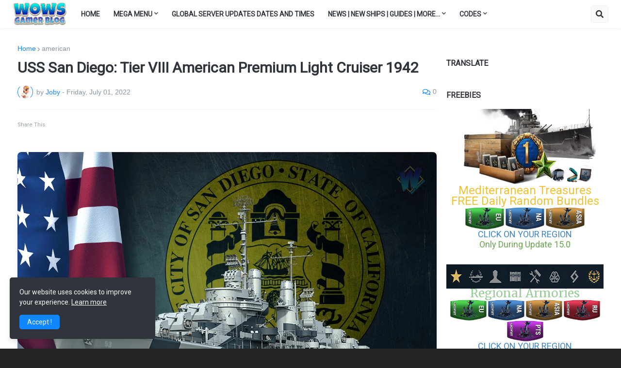

--- FILE ---
content_type: text/html; charset=UTF-8
request_url: https://www.wows-gamer-blog.com/2022/03/uss-san-diego.html
body_size: 51083
content:
<!DOCTYPE html>
<html class='ltr' dir='ltr' lang='en_gb' xmlns='http://www.w3.org/1999/xhtml' xmlns:b='http://www.google.com/2005/gml/b' xmlns:data='http://www.google.com/2005/gml/data' xmlns:expr='http://www.google.com/2005/gml/expr'>
<head>
<!--<link href='https://cdn.jsdelivr.net/npm/bootstrap@5.3.0/dist/css/bootstrap.min.css' rel='stylesheet'/> <link href='https://cdnjs.cloudflare.com/ajax/libs/font-awesome/6.4.0/css/all.min.css' rel='stylesheet'/>-->
<!-- Google Tag Manager -->
<script>(function(w,d,s,l,i){w[l]=w[l]||[];w[l].push({'gtm.start':
new Date().getTime(),event:'gtm.js'});var f=d.getElementsByTagName(s)[0],
j=d.createElement(s),dl=l!='dataLayer'?'&l='+l:'';j.async=true;j.src=
'https://www.googletagmanager.com/gtm.js?id='+i+dl;f.parentNode.insertBefore(j,f);
})(window,document,'script','dataLayer','GTM-PCNQV68');</script>
<!-- End Google Tag Manager -->
<script async='async' crossorigin='anonymous' src='https://pagead2.googlesyndication.com/pagead/js/adsbygoogle.js?client=ca-pub-5772478356822711'></script>
<!-- <link href='https://cdn.jsdelivr.net/npm/bootstrap@5.1.3/dist/css/bootstrap.min.css' rel='stylesheet'/> <script src='https://cdn.jsdelivr.net/npm/bootstrap@5.1.3/dist/js/bootstrap.bundle.min.js'/> -->
<link href="//www.w3schools.com/lib/w3.css" rel="stylesheet">
<!-- Jquery Library and Font Awesome CDN -->
<script src='https://ajax.googleapis.com/ajax/libs/jquery/2.2.4/jquery.min.js'></script>
<link href='https://cdnjs.cloudflare.com/ajax/libs/font-awesome/4.7.0/css/font-awesome.min.css' rel='stylesheet'/>
<title>WoWs Gamer Blog</title>
<meta content='Joby' name='author'/>
<meta content='https://www.wows-gamer-blog.com/p/about-me-joby-aka-joe.html' name='url'/>
<meta content='en-gb' http-equiv='content-language'/>
<!--<meta content='wows dev blog, world of warships, bonus codes, wows blog,' name='keywords'/>-->
<meta content='wows dev blog, world of warships, wows bonus codes, wows blog, world of warships new ships, wows ship guides, wows gameplay tips, world of warships events, wows patch notes, wows premium ships, wows free doubloons, wows redeem codes, wows event schedules, wows ship builds, wows commander skills, world of warships updates, wows best ships, wows battleship guides, wows destroyer tactics, wows cruiser builds, wows aircraft carrier tips, wows clan battles, wows ranked battles, wows free rewards, wows giveaways, wows meta ships, wows new updates, wows ship comparisons, wows legendary ships, wows combat missions, wows daily missions, wows battle pass, wows special events, wows holiday events, wows collaboration events, wows streamers, wows YouTubers, wows community, wows fan art, wows mods, wows ship customization' name='keywords'/>
<!--<script async='async' data-ad-client='ca-pub-5772478356822711' src='https://pagead2.googlesyndication.com/pagead/js/adsbygoogle.js'/>-->
<meta content='World of Warships blog with codes, guides, news, and more for gamers of all skill levels.' name='description'/>
<!--Google tag (gtag.js) <script async='async' src='https://www.googletagmanager.com/gtag/js?id=G-7P9KMK7PZJ'/> <script> window.dataLayer = window.dataLayer || []; function gtag(){dataLayer.push(arguments);} gtag(&#39;js&#39;, new Date()); gtag(&#39;config&#39;, &#39;G-7P9KMK7PZJ&#39;); </script>-->
<style type='text/css'>@font-face{font-family:'Roboto';font-style:normal;font-weight:400;font-stretch:100%;font-display:swap;src:url(//fonts.gstatic.com/s/roboto/v50/KFOMCnqEu92Fr1ME7kSn66aGLdTylUAMQXC89YmC2DPNWubEbVmZiAr0klQmz24O0g.woff2)format('woff2');unicode-range:U+0460-052F,U+1C80-1C8A,U+20B4,U+2DE0-2DFF,U+A640-A69F,U+FE2E-FE2F;}@font-face{font-family:'Roboto';font-style:normal;font-weight:400;font-stretch:100%;font-display:swap;src:url(//fonts.gstatic.com/s/roboto/v50/KFOMCnqEu92Fr1ME7kSn66aGLdTylUAMQXC89YmC2DPNWubEbVmQiAr0klQmz24O0g.woff2)format('woff2');unicode-range:U+0301,U+0400-045F,U+0490-0491,U+04B0-04B1,U+2116;}@font-face{font-family:'Roboto';font-style:normal;font-weight:400;font-stretch:100%;font-display:swap;src:url(//fonts.gstatic.com/s/roboto/v50/KFOMCnqEu92Fr1ME7kSn66aGLdTylUAMQXC89YmC2DPNWubEbVmYiAr0klQmz24O0g.woff2)format('woff2');unicode-range:U+1F00-1FFF;}@font-face{font-family:'Roboto';font-style:normal;font-weight:400;font-stretch:100%;font-display:swap;src:url(//fonts.gstatic.com/s/roboto/v50/KFOMCnqEu92Fr1ME7kSn66aGLdTylUAMQXC89YmC2DPNWubEbVmXiAr0klQmz24O0g.woff2)format('woff2');unicode-range:U+0370-0377,U+037A-037F,U+0384-038A,U+038C,U+038E-03A1,U+03A3-03FF;}@font-face{font-family:'Roboto';font-style:normal;font-weight:400;font-stretch:100%;font-display:swap;src:url(//fonts.gstatic.com/s/roboto/v50/KFOMCnqEu92Fr1ME7kSn66aGLdTylUAMQXC89YmC2DPNWubEbVnoiAr0klQmz24O0g.woff2)format('woff2');unicode-range:U+0302-0303,U+0305,U+0307-0308,U+0310,U+0312,U+0315,U+031A,U+0326-0327,U+032C,U+032F-0330,U+0332-0333,U+0338,U+033A,U+0346,U+034D,U+0391-03A1,U+03A3-03A9,U+03B1-03C9,U+03D1,U+03D5-03D6,U+03F0-03F1,U+03F4-03F5,U+2016-2017,U+2034-2038,U+203C,U+2040,U+2043,U+2047,U+2050,U+2057,U+205F,U+2070-2071,U+2074-208E,U+2090-209C,U+20D0-20DC,U+20E1,U+20E5-20EF,U+2100-2112,U+2114-2115,U+2117-2121,U+2123-214F,U+2190,U+2192,U+2194-21AE,U+21B0-21E5,U+21F1-21F2,U+21F4-2211,U+2213-2214,U+2216-22FF,U+2308-230B,U+2310,U+2319,U+231C-2321,U+2336-237A,U+237C,U+2395,U+239B-23B7,U+23D0,U+23DC-23E1,U+2474-2475,U+25AF,U+25B3,U+25B7,U+25BD,U+25C1,U+25CA,U+25CC,U+25FB,U+266D-266F,U+27C0-27FF,U+2900-2AFF,U+2B0E-2B11,U+2B30-2B4C,U+2BFE,U+3030,U+FF5B,U+FF5D,U+1D400-1D7FF,U+1EE00-1EEFF;}@font-face{font-family:'Roboto';font-style:normal;font-weight:400;font-stretch:100%;font-display:swap;src:url(//fonts.gstatic.com/s/roboto/v50/KFOMCnqEu92Fr1ME7kSn66aGLdTylUAMQXC89YmC2DPNWubEbVn6iAr0klQmz24O0g.woff2)format('woff2');unicode-range:U+0001-000C,U+000E-001F,U+007F-009F,U+20DD-20E0,U+20E2-20E4,U+2150-218F,U+2190,U+2192,U+2194-2199,U+21AF,U+21E6-21F0,U+21F3,U+2218-2219,U+2299,U+22C4-22C6,U+2300-243F,U+2440-244A,U+2460-24FF,U+25A0-27BF,U+2800-28FF,U+2921-2922,U+2981,U+29BF,U+29EB,U+2B00-2BFF,U+4DC0-4DFF,U+FFF9-FFFB,U+10140-1018E,U+10190-1019C,U+101A0,U+101D0-101FD,U+102E0-102FB,U+10E60-10E7E,U+1D2C0-1D2D3,U+1D2E0-1D37F,U+1F000-1F0FF,U+1F100-1F1AD,U+1F1E6-1F1FF,U+1F30D-1F30F,U+1F315,U+1F31C,U+1F31E,U+1F320-1F32C,U+1F336,U+1F378,U+1F37D,U+1F382,U+1F393-1F39F,U+1F3A7-1F3A8,U+1F3AC-1F3AF,U+1F3C2,U+1F3C4-1F3C6,U+1F3CA-1F3CE,U+1F3D4-1F3E0,U+1F3ED,U+1F3F1-1F3F3,U+1F3F5-1F3F7,U+1F408,U+1F415,U+1F41F,U+1F426,U+1F43F,U+1F441-1F442,U+1F444,U+1F446-1F449,U+1F44C-1F44E,U+1F453,U+1F46A,U+1F47D,U+1F4A3,U+1F4B0,U+1F4B3,U+1F4B9,U+1F4BB,U+1F4BF,U+1F4C8-1F4CB,U+1F4D6,U+1F4DA,U+1F4DF,U+1F4E3-1F4E6,U+1F4EA-1F4ED,U+1F4F7,U+1F4F9-1F4FB,U+1F4FD-1F4FE,U+1F503,U+1F507-1F50B,U+1F50D,U+1F512-1F513,U+1F53E-1F54A,U+1F54F-1F5FA,U+1F610,U+1F650-1F67F,U+1F687,U+1F68D,U+1F691,U+1F694,U+1F698,U+1F6AD,U+1F6B2,U+1F6B9-1F6BA,U+1F6BC,U+1F6C6-1F6CF,U+1F6D3-1F6D7,U+1F6E0-1F6EA,U+1F6F0-1F6F3,U+1F6F7-1F6FC,U+1F700-1F7FF,U+1F800-1F80B,U+1F810-1F847,U+1F850-1F859,U+1F860-1F887,U+1F890-1F8AD,U+1F8B0-1F8BB,U+1F8C0-1F8C1,U+1F900-1F90B,U+1F93B,U+1F946,U+1F984,U+1F996,U+1F9E9,U+1FA00-1FA6F,U+1FA70-1FA7C,U+1FA80-1FA89,U+1FA8F-1FAC6,U+1FACE-1FADC,U+1FADF-1FAE9,U+1FAF0-1FAF8,U+1FB00-1FBFF;}@font-face{font-family:'Roboto';font-style:normal;font-weight:400;font-stretch:100%;font-display:swap;src:url(//fonts.gstatic.com/s/roboto/v50/KFOMCnqEu92Fr1ME7kSn66aGLdTylUAMQXC89YmC2DPNWubEbVmbiAr0klQmz24O0g.woff2)format('woff2');unicode-range:U+0102-0103,U+0110-0111,U+0128-0129,U+0168-0169,U+01A0-01A1,U+01AF-01B0,U+0300-0301,U+0303-0304,U+0308-0309,U+0323,U+0329,U+1EA0-1EF9,U+20AB;}@font-face{font-family:'Roboto';font-style:normal;font-weight:400;font-stretch:100%;font-display:swap;src:url(//fonts.gstatic.com/s/roboto/v50/KFOMCnqEu92Fr1ME7kSn66aGLdTylUAMQXC89YmC2DPNWubEbVmaiAr0klQmz24O0g.woff2)format('woff2');unicode-range:U+0100-02BA,U+02BD-02C5,U+02C7-02CC,U+02CE-02D7,U+02DD-02FF,U+0304,U+0308,U+0329,U+1D00-1DBF,U+1E00-1E9F,U+1EF2-1EFF,U+2020,U+20A0-20AB,U+20AD-20C0,U+2113,U+2C60-2C7F,U+A720-A7FF;}@font-face{font-family:'Roboto';font-style:normal;font-weight:400;font-stretch:100%;font-display:swap;src:url(//fonts.gstatic.com/s/roboto/v50/KFOMCnqEu92Fr1ME7kSn66aGLdTylUAMQXC89YmC2DPNWubEbVmUiAr0klQmz24.woff2)format('woff2');unicode-range:U+0000-00FF,U+0131,U+0152-0153,U+02BB-02BC,U+02C6,U+02DA,U+02DC,U+0304,U+0308,U+0329,U+2000-206F,U+20AC,U+2122,U+2191,U+2193,U+2212,U+2215,U+FEFF,U+FFFD;}</style>
<style>
  video {
  width: 100%;
  max-height: 100%;
}
</style>
<meta content='text/html; charset=UTF-8' http-equiv='Content-Type'/>
<meta content='width=device-width, initial-scale=1, minimum-scale=1, maximum-scale=1, user-scalable=yes' name='viewport'/>
<title>USS San Diego: Tier VIII American Premium Light Cruiser 1942</title>
<link href='//fonts.gstatic.com' rel='dns-prefetch'/>
<link href='//dnjs.cloudflare.com' rel='dns-prefetch'/>
<link href='//1.bp.blogspot.com' rel='dns-prefetch'/>
<link href='//2.bp.blogspot.com' rel='dns-prefetch'/>
<link href='//3.bp.blogspot.com' rel='dns-prefetch'/>
<link href='//4.bp.blogspot.com' rel='dns-prefetch'/>
<link href='//www.blogger.com' rel='dns-prefetch'/>
<meta content='blogger' name='generator'/>
<link href='https://www.wows-gamer-blog.com/favicon.ico' rel='icon' type='image/x-icon'/>
<meta content='#1087FF' name='theme-color'/>
<link href='https://www.wows-gamer-blog.com/2022/03/uss-san-diego.html' rel='canonical'/>
<meta content='USS San Diego, an Atlanta-class cruiser, accompanied aircraft carriers in the Battle of Midway, the Solomon Islands campaign,' name='description'/>
<link href='https://blogger.googleusercontent.com/img/b/R29vZ2xl/AVvXsEjxY4Lhuu1EVVdu_4MvH_xnmodKZ3CjsuoalGbdDVMJMB3NNk0U2jE6LajynwC1fAtiU9gl_NYb30F1iOcSbBNagqU6jkazremONoo48yJ5IOQK10PTXPMJijPO_jvd5zdlOdm1Gi8-jxJVBWqB8wXnBM7pXys3ZZzIhrKi_aNKzI1ZE-FORbcFWMLmlA/w1600/san%20diego%20banner.jpg' rel='image_src'/>
<!-- Metadata for Open Graph protocol. See http://ogp.me/. -->
<meta content='en_gb' property='og:locale'/>
<meta content='article' property='og:type'/>
<meta content='USS San Diego: Tier VIII American Premium Light Cruiser 1942' property='og:title'/>
<meta content='https://www.wows-gamer-blog.com/2022/03/uss-san-diego.html' property='og:url'/>
<meta content='USS San Diego, an Atlanta-class cruiser, accompanied aircraft carriers in the Battle of Midway, the Solomon Islands campaign,' property='og:description'/>
<meta content='WoWs Gamer Blog - World of Warships' property='og:site_name'/>
<meta content='https://blogger.googleusercontent.com/img/b/R29vZ2xl/AVvXsEjxY4Lhuu1EVVdu_4MvH_xnmodKZ3CjsuoalGbdDVMJMB3NNk0U2jE6LajynwC1fAtiU9gl_NYb30F1iOcSbBNagqU6jkazremONoo48yJ5IOQK10PTXPMJijPO_jvd5zdlOdm1Gi8-jxJVBWqB8wXnBM7pXys3ZZzIhrKi_aNKzI1ZE-FORbcFWMLmlA/w1600/san%20diego%20banner.jpg' property='og:image'/>
<meta content='https://blogger.googleusercontent.com/img/b/R29vZ2xl/AVvXsEjxY4Lhuu1EVVdu_4MvH_xnmodKZ3CjsuoalGbdDVMJMB3NNk0U2jE6LajynwC1fAtiU9gl_NYb30F1iOcSbBNagqU6jkazremONoo48yJ5IOQK10PTXPMJijPO_jvd5zdlOdm1Gi8-jxJVBWqB8wXnBM7pXys3ZZzIhrKi_aNKzI1ZE-FORbcFWMLmlA/w1600/san%20diego%20banner.jpg' name='twitter:image'/>
<meta content='summary_large_image' name='twitter:card'/>
<meta content='USS San Diego: Tier VIII American Premium Light Cruiser 1942' name='twitter:title'/>
<meta content='https://www.wows-gamer-blog.com/2022/03/uss-san-diego.html' name='twitter:domain'/>
<meta content='USS San Diego, an Atlanta-class cruiser, accompanied aircraft carriers in the Battle of Midway, the Solomon Islands campaign,' name='twitter:description'/>
<link rel="alternate" type="application/atom+xml" title="WoWs Gamer Blog - World of Warships - Atom" href="https://www.wows-gamer-blog.com/feeds/posts/default" />
<link rel="alternate" type="application/rss+xml" title="WoWs Gamer Blog - World of Warships - RSS" href="https://www.wows-gamer-blog.com/feeds/posts/default?alt=rss" />
<link rel="service.post" type="application/atom+xml" title="WoWs Gamer Blog - World of Warships - Atom" href="https://www.blogger.com/feeds/8525773782177609500/posts/default" />

<link rel="alternate" type="application/atom+xml" title="WoWs Gamer Blog - World of Warships - Atom" href="https://www.wows-gamer-blog.com/feeds/3177040560106100351/comments/default" />
<!-- Font Awesome Free 5.15.1 -->
<!--<b:tag href='https://cdnjs.cloudflare.com/ajax/libs/font-awesome/5.15.1/css/fontawesome.min.css' name='link' rel='stylesheet'/>-->
<!-- Theme CSS Style -->
<style id='page-skin-1' type='text/css'><!--
/*
-----------------------------------------------
Blogger Template Style
Name:         WoWs Gamer Blog
Version:      3.1.0 - Premium
Author:       Joby
Author Url:   https://www.wows-gamer-blog.com/
-----------------------------------------------*/
/*-- Google Fonts --*/
@font-face{font-family:'Rubik';font-style:italic;font-weight:400;font-display:swap;src:url(https://fonts.gstatic.com/s/rubik/v11/iJWEBXyIfDnIV7nEnXO61F3f.woff2) format("woff2");unicode-range:U+0460-052F,U+1C80-1C88,U+20B4,U+2DE0-2DFF,U+A640-A69F,U+FE2E-FE2F}
@font-face{font-family:'Rubik';font-style:italic;font-weight:400;font-display:swap;src:url(https://fonts.gstatic.com/s/rubik/v11/iJWEBXyIfDnIV7nEnXq61F3f.woff2) format("woff2");unicode-range:U+0400-045F,U+0490-0491,U+04B0-04B1,U+2116}
@font-face{font-family:'Rubik';font-style:italic;font-weight:400;font-display:swap;src:url(https://fonts.gstatic.com/s/rubik/v11/iJWEBXyIfDnIV7nEnXy61F3f.woff2) format("woff2");unicode-range:U+0590-05FF,U+20AA,U+25CC,U+FB1D-FB4F}
@font-face{font-family:'Rubik';font-style:italic;font-weight:400;font-display:swap;src:url(https://fonts.gstatic.com/s/rubik/v11/iJWEBXyIfDnIV7nEnXC61F3f.woff2) format("woff2");unicode-range:U+0100-024F,U+0259,U+1E00-1EFF,U+2020,U+20A0-20AB,U+20AD-20CF,U+2113,U+2C60-2C7F,U+A720-A7FF}
@font-face{font-family:'Rubik';font-style:italic;font-weight:400;font-display:swap;src:url(https://fonts.gstatic.com/s/rubik/v11/iJWEBXyIfDnIV7nEnX661A.woff2) format("woff2");unicode-range:U+0000-00FF,U+0131,U+0152-0153,U+02BB-02BC,U+02C6,U+02DA,U+02DC,U+2000-206F,U+2074,U+20AC,U+2122,U+2191,U+2193,U+2212,U+2215,U+FEFF,U+FFFD}
@font-face{font-family:'Rubik';font-style:italic;font-weight:500;font-display:swap;src:url(https://fonts.gstatic.com/s/rubik/v11/iJWEBXyIfDnIV7nEnXO61F3f.woff2) format("woff2");unicode-range:U+0460-052F,U+1C80-1C88,U+20B4,U+2DE0-2DFF,U+A640-A69F,U+FE2E-FE2F}
@font-face{font-family:'Rubik';font-style:italic;font-weight:500;font-display:swap;src:url(https://fonts.gstatic.com/s/rubik/v11/iJWEBXyIfDnIV7nEnXq61F3f.woff2) format("woff2");unicode-range:U+0400-045F,U+0490-0491,U+04B0-04B1,U+2116}
@font-face{font-family:'Rubik';font-style:italic;font-weight:500;font-display:swap;src:url(https://fonts.gstatic.com/s/rubik/v11/iJWEBXyIfDnIV7nEnXy61F3f.woff2) format("woff2");unicode-range:U+0590-05FF,U+20AA,U+25CC,U+FB1D-FB4F}
@font-face{font-family:'Rubik';font-style:italic;font-weight:500;font-display:swap;src:url(https://fonts.gstatic.com/s/rubik/v11/iJWEBXyIfDnIV7nEnXC61F3f.woff2) format("woff2");unicode-range:U+0100-024F,U+0259,U+1E00-1EFF,U+2020,U+20A0-20AB,U+20AD-20CF,U+2113,U+2C60-2C7F,U+A720-A7FF}
@font-face{font-family:'Rubik';font-style:italic;font-weight:500;font-display:swap;src:url(https://fonts.gstatic.com/s/rubik/v11/iJWEBXyIfDnIV7nEnX661A.woff2) format("woff2");unicode-range:U+0000-00FF,U+0131,U+0152-0153,U+02BB-02BC,U+02C6,U+02DA,U+02DC,U+2000-206F,U+2074,U+20AC,U+2122,U+2191,U+2193,U+2212,U+2215,U+FEFF,U+FFFD}
@font-face{font-family:'Rubik';font-style:italic;font-weight:600;font-display:swap;src:url(https://fonts.gstatic.com/s/rubik/v11/iJWEBXyIfDnIV7nEnXO61F3f.woff2) format("woff2");unicode-range:U+0460-052F,U+1C80-1C88,U+20B4,U+2DE0-2DFF,U+A640-A69F,U+FE2E-FE2F}
@font-face{font-family:'Rubik';font-style:italic;font-weight:600;font-display:swap;src:url(https://fonts.gstatic.com/s/rubik/v11/iJWEBXyIfDnIV7nEnXq61F3f.woff2) format("woff2");unicode-range:U+0400-045F,U+0490-0491,U+04B0-04B1,U+2116}
@font-face{font-family:'Rubik';font-style:italic;font-weight:600;font-display:swap;src:url(https://fonts.gstatic.com/s/rubik/v11/iJWEBXyIfDnIV7nEnXy61F3f.woff2) format("woff2");unicode-range:U+0590-05FF,U+20AA,U+25CC,U+FB1D-FB4F}
@font-face{font-family:'Rubik';font-style:italic;font-weight:600;font-display:swap;src:url(https://fonts.gstatic.com/s/rubik/v11/iJWEBXyIfDnIV7nEnXC61F3f.woff2) format("woff2");unicode-range:U+0100-024F,U+0259,U+1E00-1EFF,U+2020,U+20A0-20AB,U+20AD-20CF,U+2113,U+2C60-2C7F,U+A720-A7FF}
@font-face{font-family:'Rubik';font-style:italic;font-weight:600;font-display:swap;src:url(https://fonts.gstatic.com/s/rubik/v11/iJWEBXyIfDnIV7nEnX661A.woff2) format("woff2");unicode-range:U+0000-00FF,U+0131,U+0152-0153,U+02BB-02BC,U+02C6,U+02DA,U+02DC,U+2000-206F,U+2074,U+20AC,U+2122,U+2191,U+2193,U+2212,U+2215,U+FEFF,U+FFFD}
@font-face{font-family:'Rubik';font-style:italic;font-weight:700;font-display:swap;src:url(https://fonts.gstatic.com/s/rubik/v11/iJWEBXyIfDnIV7nEnXO61F3f.woff2) format("woff2");unicode-range:U+0460-052F,U+1C80-1C88,U+20B4,U+2DE0-2DFF,U+A640-A69F,U+FE2E-FE2F}
@font-face{font-family:'Rubik';font-style:italic;font-weight:700;font-display:swap;src:url(https://fonts.gstatic.com/s/rubik/v11/iJWEBXyIfDnIV7nEnXq61F3f.woff2) format("woff2");unicode-range:U+0400-045F,U+0490-0491,U+04B0-04B1,U+2116}
@font-face{font-family:'Rubik';font-style:italic;font-weight:700;font-display:swap;src:url(https://fonts.gstatic.com/s/rubik/v11/iJWEBXyIfDnIV7nEnXy61F3f.woff2) format("woff2");unicode-range:U+0590-05FF,U+20AA,U+25CC,U+FB1D-FB4F}
@font-face{font-family:'Rubik';font-style:italic;font-weight:700;font-display:swap;src:url(https://fonts.gstatic.com/s/rubik/v11/iJWEBXyIfDnIV7nEnXC61F3f.woff2) format("woff2");unicode-range:U+0100-024F,U+0259,U+1E00-1EFF,U+2020,U+20A0-20AB,U+20AD-20CF,U+2113,U+2C60-2C7F,U+A720-A7FF}
@font-face{font-family:'Rubik';font-style:italic;font-weight:700;font-display:swap;src:url(https://fonts.gstatic.com/s/rubik/v11/iJWEBXyIfDnIV7nEnX661A.woff2) format("woff2");unicode-range:U+0000-00FF,U+0131,U+0152-0153,U+02BB-02BC,U+02C6,U+02DA,U+02DC,U+2000-206F,U+2074,U+20AC,U+2122,U+2191,U+2193,U+2212,U+2215,U+FEFF,U+FFFD}
@font-face{font-family:'Rubik';font-style:normal;font-weight:400;font-display:swap;src:url(https://fonts.gstatic.com/s/rubik/v11/iJWKBXyIfDnIV7nMrXyi0A.woff2) format("woff2");unicode-range:U+0460-052F,U+1C80-1C88,U+20B4,U+2DE0-2DFF,U+A640-A69F,U+FE2E-FE2F}
@font-face{font-family:'Rubik';font-style:normal;font-weight:400;font-display:swap;src:url(https://fonts.gstatic.com/s/rubik/v11/iJWKBXyIfDnIV7nFrXyi0A.woff2) format("woff2");unicode-range:U+0400-045F,U+0490-0491,U+04B0-04B1,U+2116}
@font-face{font-family:'Rubik';font-style:normal;font-weight:400;font-display:swap;src:url(https://fonts.gstatic.com/s/rubik/v11/iJWKBXyIfDnIV7nDrXyi0A.woff2) format("woff2");unicode-range:U+0590-05FF,U+20AA,U+25CC,U+FB1D-FB4F}
@font-face{font-family:'Rubik';font-style:normal;font-weight:400;font-display:swap;src:url(https://fonts.gstatic.com/s/rubik/v11/iJWKBXyIfDnIV7nPrXyi0A.woff2) format("woff2");unicode-range:U+0100-024F,U+0259,U+1E00-1EFF,U+2020,U+20A0-20AB,U+20AD-20CF,U+2113,U+2C60-2C7F,U+A720-A7FF}
@font-face{font-family:'Rubik';font-style:normal;font-weight:400;font-display:swap;src:url(https://fonts.gstatic.com/s/rubik/v11/iJWKBXyIfDnIV7nBrXw.woff2) format("woff2");unicode-range:U+0000-00FF,U+0131,U+0152-0153,U+02BB-02BC,U+02C6,U+02DA,U+02DC,U+2000-206F,U+2074,U+20AC,U+2122,U+2191,U+2193,U+2212,U+2215,U+FEFF,U+FFFD}
@font-face{font-family:'Rubik';font-style:normal;font-weight:500;font-display:swap;src:url(https://fonts.gstatic.com/s/rubik/v11/iJWKBXyIfDnIV7nMrXyi0A.woff2) format("woff2");unicode-range:U+0460-052F,U+1C80-1C88,U+20B4,U+2DE0-2DFF,U+A640-A69F,U+FE2E-FE2F}
@font-face{font-family:'Rubik';font-style:normal;font-weight:500;font-display:swap;src:url(https://fonts.gstatic.com/s/rubik/v11/iJWKBXyIfDnIV7nFrXyi0A.woff2) format("woff2");unicode-range:U+0400-045F,U+0490-0491,U+04B0-04B1,U+2116}
@font-face{font-family:'Rubik';font-style:normal;font-weight:500;font-display:swap;src:url(https://fonts.gstatic.com/s/rubik/v11/iJWKBXyIfDnIV7nDrXyi0A.woff2) format("woff2");unicode-range:U+0590-05FF,U+20AA,U+25CC,U+FB1D-FB4F}
@font-face{font-family:'Rubik';font-style:normal;font-weight:500;font-display:swap;src:url(https://fonts.gstatic.com/s/rubik/v11/iJWKBXyIfDnIV7nPrXyi0A.woff2) format("woff2");unicode-range:U+0100-024F,U+0259,U+1E00-1EFF,U+2020,U+20A0-20AB,U+20AD-20CF,U+2113,U+2C60-2C7F,U+A720-A7FF}
@font-face{font-family:'Rubik';font-style:normal;font-weight:500;font-display:swap;src:url(https://fonts.gstatic.com/s/rubik/v11/iJWKBXyIfDnIV7nBrXw.woff2) format("woff2");unicode-range:U+0000-00FF,U+0131,U+0152-0153,U+02BB-02BC,U+02C6,U+02DA,U+02DC,U+2000-206F,U+2074,U+20AC,U+2122,U+2191,U+2193,U+2212,U+2215,U+FEFF,U+FFFD}
@font-face{font-family:'Rubik';font-style:normal;font-weight:600;font-display:swap;src:url(https://fonts.gstatic.com/s/rubik/v11/iJWKBXyIfDnIV7nMrXyi0A.woff2) format("woff2");unicode-range:U+0460-052F,U+1C80-1C88,U+20B4,U+2DE0-2DFF,U+A640-A69F,U+FE2E-FE2F}
@font-face{font-family:'Rubik';font-style:normal;font-weight:600;font-display:swap;src:url(https://fonts.gstatic.com/s/rubik/v11/iJWKBXyIfDnIV7nFrXyi0A.woff2) format("woff2");unicode-range:U+0400-045F,U+0490-0491,U+04B0-04B1,U+2116}
@font-face{font-family:'Rubik';font-style:normal;font-weight:600;font-display:swap;src:url(https://fonts.gstatic.com/s/rubik/v11/iJWKBXyIfDnIV7nDrXyi0A.woff2) format("woff2");unicode-range:U+0590-05FF,U+20AA,U+25CC,U+FB1D-FB4F}
@font-face{font-family:'Rubik';font-style:normal;font-weight:600;font-display:swap;src:url(https://fonts.gstatic.com/s/rubik/v11/iJWKBXyIfDnIV7nPrXyi0A.woff2) format("woff2");unicode-range:U+0100-024F,U+0259,U+1E00-1EFF,U+2020,U+20A0-20AB,U+20AD-20CF,U+2113,U+2C60-2C7F,U+A720-A7FF}
@font-face{font-family:'Rubik';font-style:normal;font-weight:600;font-display:swap;src:url(https://fonts.gstatic.com/s/rubik/v11/iJWKBXyIfDnIV7nBrXw.woff2) format("woff2");unicode-range:U+0000-00FF,U+0131,U+0152-0153,U+02BB-02BC,U+02C6,U+02DA,U+02DC,U+2000-206F,U+2074,U+20AC,U+2122,U+2191,U+2193,U+2212,U+2215,U+FEFF,U+FFFD}
@font-face{font-family:'Rubik';font-style:normal;font-weight:700;font-display:swap;src:url(https://fonts.gstatic.com/s/rubik/v11/iJWKBXyIfDnIV7nMrXyi0A.woff2) format("woff2");unicode-range:U+0460-052F,U+1C80-1C88,U+20B4,U+2DE0-2DFF,U+A640-A69F,U+FE2E-FE2F}
@font-face{font-family:'Rubik';font-style:normal;font-weight:700;font-display:swap;src:url(https://fonts.gstatic.com/s/rubik/v11/iJWKBXyIfDnIV7nFrXyi0A.woff2) format("woff2");unicode-range:U+0400-045F,U+0490-0491,U+04B0-04B1,U+2116}
@font-face{font-family:'Rubik';font-style:normal;font-weight:700;font-display:swap;src:url(https://fonts.gstatic.com/s/rubik/v11/iJWKBXyIfDnIV7nDrXyi0A.woff2) format("woff2");unicode-range:U+0590-05FF,U+20AA,U+25CC,U+FB1D-FB4F}
@font-face{font-family:'Rubik';font-style:normal;font-weight:700;font-display:swap;src:url(https://fonts.gstatic.com/s/rubik/v11/iJWKBXyIfDnIV7nPrXyi0A.woff2) format("woff2");unicode-range:U+0100-024F,U+0259,U+1E00-1EFF,U+2020,U+20A0-20AB,U+20AD-20CF,U+2113,U+2C60-2C7F,U+A720-A7FF}
@font-face{font-family:'Rubik';font-style:normal;font-weight:700;font-display:swap;src:url(https://fonts.gstatic.com/s/rubik/v11/iJWKBXyIfDnIV7nBrXw.woff2) format("woff2");unicode-range:U+0000-00FF,U+0131,U+0152-0153,U+02BB-02BC,U+02C6,U+02DA,U+02DC,U+2000-206F,U+2074,U+20AC,U+2122,U+2191,U+2193,U+2212,U+2215,U+FEFF,U+FFFD}
/*-- Font Awesome Free 5.15.1 --*/
@font-face{font-family:"Font Awesome 5 Brands";font-display:swap;font-style:normal;font-weight:400;font-display:block;src:url(https://cdnjs.cloudflare.com/ajax/libs/font-awesome/5.15.1/webfonts/fa-brands-400.eot);src:url(https://cdnjs.cloudflare.com/ajax/libs/font-awesome/5.15.1/webfonts/fa-brands-400.eot?#iefix) format("embedded-opentype"),url(https://cdnjs.cloudflare.com/ajax/libs/font-awesome/5.15.1/webfonts/fa-brands-400.woff2) format("woff2"),url(https://cdnjs.cloudflare.com/ajax/libs/font-awesome/5.15.1/webfonts/fa-brands-400.woff) format("woff"),url(https://cdnjs.cloudflare.com/ajax/libs/font-awesome/5.15.1/webfonts/fa-brands-400.ttf) format("truetype"),url(https://cdnjs.cloudflare.com/ajax/libs/font-awesome/5.15.1/webfonts/fa-brands-400.svg#fontawesome) format("svg")}.fab{font-family:"Font Awesome 5 Brands";font-weight:400}
@font-face{font-family:"Font Awesome 5 Free";font-display:swap;font-style:normal;font-weight:400;font-display:block;src:url(https://cdnjs.cloudflare.com/ajax/libs/font-awesome/5.15.1/webfonts/fa-regular-400.eot);src:url(https://cdnjs.cloudflare.com/ajax/libs/font-awesome/5.15.1/webfonts/fa-regular-400.eot?#iefix) format("embedded-opentype"),url(https://cdnjs.cloudflare.com/ajax/libs/font-awesome/5.15.1/webfonts/fa-regular-400.woff2) format("woff2"),url(https://cdnjs.cloudflare.com/ajax/libs/font-awesome/5.15.1/webfonts/fa-regular-400.woff) format("woff"),url(https://cdnjs.cloudflare.com/ajax/libs/font-awesome/5.15.1/webfonts/fa-regular-400.ttf) format("truetype"),url(https://cdnjs.cloudflare.com/ajax/libs/font-awesome/5.15.1/webfonts/fa-regular-400.svg#fontawesome) format("svg")}.far{font-family:"Font Awesome 5 Free";font-weight:400}
@font-face{font-family:"Font Awesome 5 Free";font-display:swap;font-style:normal;font-weight:900;font-display:block;src:url(https://cdnjs.cloudflare.com/ajax/libs/font-awesome/5.15.1/webfonts/fa-solid-900.eot);src:url(https://cdnjs.cloudflare.com/ajax/libs/font-awesome/5.15.1/webfonts/fa-solid-900.eot?#iefix) format("embedded-opentype"),url(https://cdnjs.cloudflare.com/ajax/libs/font-awesome/5.15.1/webfonts/fa-solid-900.woff2) format("woff2"),url(https://cdnjs.cloudflare.com/ajax/libs/font-awesome/5.15.1/webfonts/fa-solid-900.woff) format("woff"),url(https://cdnjs.cloudflare.com/ajax/libs/font-awesome/5.15.1/webfonts/fa-solid-900.ttf) format("truetype"),url(https://cdnjs.cloudflare.com/ajax/libs/font-awesome/5.15.1/webfonts/fa-solid-900.svg#fontawesome) format("svg")}.fa,.far,.fas{font-family:"Font Awesome 5 Free"}.fa,.fas{font-weight:900}
/*-- CSS Variables --*/
html{
--body-font:'Roboto', Arial, sans-serif;
--title-font:'Roboto', Arial, sans-serif;
--meta-font:'Verdana, Geneva, sans-serif', Arial, sans-serif;
--text-font:'Roboto', Arial, sans-serif;
--body-bg-color:#242424;
--body-bg:#242424 none repeat scroll top left;
--outer-bg:#FFFFFF;
--main-color:#1087FF;
--main-color-20:#1087FF20;
--title-color:#2F353B;
--title-hover-color:#1087FF;
--meta-color:#8995A0;
--tag-color:#1087FF;
--text-color:#65656A;
--excerpt-color:#8995A0;
--topbar-bg:#ffffff;
--topbar-color:#ffffff;
--topbar-hover-color:#ffffff;
--header-bg:#FFFFFF;
--header-color:#2F353B;
--header-hover-color:#1087FF;
--submenu-bg:#FFFFFF;
--submenu-color:#2F353B;
--submenu-hover-color:#1087FF;
--megamenu-bg:#FFFFFF;
--megamenu-color:#2F353B;
--megamenu-hover-color:#1087FF;
--mobilemenu-bg:#FFFFFF;
--mobilemenu-color:#2F353B;
--mobilemenu-hover-color:#1087FF;
--widget-title-color:#2F353B;
--post-title-color:#2F353B;
--post-title-hover-color:#1087FF;
--post-text-color:#65656A;
--footer-bg:#2f353b;
--footer-color:#ffffff;
--footer-hover-color:#1087FF;
--footer-text-color:#ffffff;
--footerbar-bg:#1C2327;
--footerbar-color:#F6F7F8;
--footerbar-hover-color:#1087FF;
--cookie-bg:#2f353b;
--cookie-color:#ffffff;
--button-bg:#1087FF;
--button-color:#FFFFFF;
--button-hover-bg:#3367D6;
--button-hover-color:#FFFFFF;
--border-color:rgba(155,155,155,0.1);
--avatar-shadow:0px 1px 4px rgba(0,0,0,0.1);
--button-shadow:0px 1px 4px rgba(0,0,0,0.05);
}
html.is-dark{
--body-bg-color:#242424;
--body-bg:#242424 none repeat scroll top left;
--outer-bg:#242424;
--main-color:#1087FF;
--main-color-20:#1087FF20;
--title-color:#f6f7f8;
--title-hover-color:#1087FF;
--meta-color:#cfd6da;
--tag-color:#1087FF;
--text-color:#b4c1cc;
--excerpt-color:#cfd6da;
--topbar-bg:#2a2a2a;
--topbar-color:#f6f7f8;
--topbar-hover-color:#1087FF;
--header-bg:#2a2a2a;
--header-color:#f6f7f8;
--header-hover-color:#1087FF;
--submenu-bg:#2a2a2a;
--submenu-color:#f6f7f8;
--submenu-hover-color:#1087FF;
--megamenu-bg:#2a2a2a;
--megamenu-color:#f6f7f8;
--megamenu-hover-color:#1087FF;
--mobilemenu-bg:#2b3136;
--mobilemenu-color:#f6f7f8;
--mobilemenu-hover-color:#1087FF;
--widget-title-color:#f6f7f8;
--post-title-color:#f6f7f8;
--post-title-hover-color:#1087FF;
--post-text-color:#ffffff;
--footer-bg:#2a2a2a;
--footer-color:#f6f7f8;
--footer-hover-color:#1087FF;
--footer-text-color:#cfd6da;
--footerbar-bg:#2a2a2a;
--footerbar-color:#f6f7f8;
--footerbar-hover-color:#1087FF;
--cookie-bg:#1C2327;
--cookie-color:#cfd6da;
--button-bg:#1087FF;
--button-color:#ffffff;
--button-hover-bg:#3367D6;
--button-hover-color:#FFFFFF;
--border-color:rgba(155,155,155,0.1);
--avatar-shadow:0px 1px 4px rgba(0,0,0,0.1);
--button-shadow:0px 1px 4px rgba(0,0,0,0.05);
}
html.rtl{
--body-font:'Tajawal',Arial,sans-serif;
--title-font:'Tajawal',Arial,sans-serif;
--meta-font:'Tajawal',Arial,sans-serif;
--text-font:'Tajawal',Arial,sans-serif;
}
/*-- Reset CSS --*/
a,abbr,acronym,address,applet,b,big,blockquote,body,caption,center,cite,code,dd,del,dfn,div,dl,dt,em,fieldset,font,form,h1,h2,h3,h4,h5,h6,html,i,iframe,img,ins,kbd,label,legend,li,object,p,pre,q,s,samp,small,span,strike,strong,sub,sup,table,tbody,td,tfoot,th,thead,tr,tt,u,ul,var{padding:0;margin:0;border:0;outline:0;vertical-align:baseline;background:0 0;text-decoration:none}dl,ul{list-style-position:inside;list-style:none}ul li{list-style:none}caption{text-align:center}img{border:none;position:relative}a,a:visited{text-decoration:none}.clearfix{clear:both}.section,.widget,.widget ul{margin:0;padding:0}a{color:var(--main-color)}a img{border:0}abbr{text-decoration:none}.CSS_LIGHTBOX{z-index:999999!important}.CSS_LIGHTBOX_ATTRIBUTION_INDEX_CONTAINER .CSS_HCONT_CHILDREN_HOLDER > .CSS_LAYOUT_COMPONENT.CSS_HCONT_CHILD:first-child > .CSS_LAYOUT_COMPONENT{opacity:0}.separator a{clear:none!important;float:none!important;margin-left:0!important;margin-right:0!important}#Navbar1,#navbar-iframe,.widget-item-control,a.quickedit,.home-link,.feed-links{display:none!important}.center{display:table;margin:0 auto;position:relative}.widget > h2,.widget > h3{display:none}.widget iframe,.widget img{max-width:100%}button,input,select,textarea{font-family:var(--body-font);-webkit-appearance:none;-moz-appearance:none;appearance:none;outline:none;border-radius:0}
/*-- Style CSS --*/
*{box-sizing:border-box;word-break:break-word;word-wrap:break-word;text-rendering:optimizeLegibility;-webkit-font-smoothing:antialiased}
html{position:relative;margin:0}
body{position:relative;background:var(--body-bg);background-color:var(--body-bg-color);font-family:var(--body-font);font-size:14px;color:var(--text-color);font-weight:400;font-style:normal;line-height:1.4em;margin:0;padding:0}
body.is-cover{background-attachment:fixed;background-size:cover;background-position:center center;background-repeat:no-repeat}
.rtl{direction:rtl}
h1,h2,h3,h4,h5,h6{font-family:var(--title-font);font-weight:600}
a,input,button{transition:all .0s ease}
#outer-wrapper{position:relative;overflow:hidden;width:100%;max-width:100%;background-color:var(--outer-bg);margin:0 auto;padding:0}
.is-boxed #outer-wrapper{width:1138px;max-width:100%;box-shadow:0 0 20px rgba(0,0,0,0.1)}
.container{position:relative}
.row-x1{width:96%}
.flex-center{display:flex;justify-content:center}
#content-wrapper{position:relative;float:left;width:100%;overflow:hidden;padding:25px 0;margin:0;border-top:0}
.theiaStickySidebar:before,.theiaStickySidebar:after{content:'';display:table;clear:both}
#main-wrapper{position:relative;float:left;width: calc(100% - 28%);padding:10px;}
.is-left #main-wrapper,.rtl #main-wrapper{float:right}
#sidebar-wrapper{position:relative;float:right;width:28%;padding:10px}
.is-left #sidebar-wrapper,.rtl #sidebar-wrapper{float:left}
.btn{position:relative;border:0;border-radius:5px;box-shadow:var(--button-shadow)}
.entry-image-wrap,.comments .avatar-image-container{overflow:hidden;background-color:rgba(155,155,155,0.05);z-index:5;color:transparent!important;transition:opacity .17s ease}
.entry-thumb{display:block;position:relative;width:100%;height:100%;background-size:cover;background-position:center center;background-repeat:no-repeat;z-index:1;opacity:0;transition:opacity .35s ease,filter 0s ease}
.entry-thumb.lazy-ify{opacity:1}
.entry-image-wrap:hover .entry-thumb,.entry-inner:hover .entry-image-wrap .entry-thumb{filter:brightness(1.05)}
.before-mask:before{content:'';position:absolute;left:0;right:0;bottom:0;height:70%;background-image:linear-gradient(to bottom,transparent,rgba(0,0,0,0.5));-webkit-backface-visibility:hidden;backface-visibility:hidden;z-index:2;opacity:1;margin:0;transition:opacity .25s ease}
.entry-image-wrap.is-video:after{position:absolute;display:flex;align-items:center;justify-content:center;content:'\f04b';top:50%;right:50%;background-color:rgba(0,0,0,0.5);width:40px;height:29px;font-family:'Font Awesome 5 Free';font-size:12px;color:#fff;font-weight:900;z-index:5;transform:translate(50%,-50%);margin:0;box-shadow:0 1px 3px 0 rgba(0,0,0,0.2);border-radius:6px;transition:background .17s ease}
.entry-image-wrap.is-video.c-ply:after{transform:translate(50%,-50%) scale(1.2)}
.entry-inner .entry-image-wrap.is-video:not(.c-ply):after{top:15px;right:15px;transform:translate(0%,0%)}
.rtl .entry-inner .entry-image-wrap.is-video:not(.c-ply):after{left:15px;right:unset}
.entry-image-wrap.is-video:hover:after,.entry-inner:hover .entry-image-wrap.is-video:after{background-color:#ff0000}
.entry-category{display:block;font-size:13px;color:var(--tag-color);font-weight:500;text-transform:uppercase;margin:0 0 4px}
.entry-title{color:var(--post-title-color);font-weight:600;line-height:1.3em}
.entry-title a{display:block;color:var(--post-title-color)}
.entry-title a:hover{color:var(--post-title-hover-color)}
.entry-meta{font-family:var(--meta-font);font-size:12px;color:var(--meta-color);font-weight:400;margin:0}
.entry-meta .author-name{color:var(--main-color);font-weight:500}
.excerpt{font-family:var(--text-font);line-height:1.5em}
.entry-info{position:absolute;left:0;bottom:0;width:100%;background:linear-gradient(to bottom,transparent,rgba(0,0,0,0.8));overflow:hidden;z-index:5;display:flex;flex-direction:column;padding:15px}
.entry-info .entry-title{color:#fff;text-shadow:0 1px 2px rgba(0,0,0,0.5)}
.entry-info .entry-meta{color:#ccc}
.entry-info .entry-meta .author-name{color:#ddd}
.error-msg{display:flex;align-items:center;font-size:14px;color:var(--meta-color);padding:20px 0;font-weight:400}
.error-msg b{font-weight:600}
.loader{position:relative;width:100%;height:100%;overflow:hidden;display:flex;align-items:center;justify-content:center;margin:0}
.loader:after{content:'';display:block;width:30px;height:30px;box-sizing:border-box;margin:0;border:2px solid var(--main-color);border-right-color:var(--border-color);border-radius:100%;animation:spinner .65s infinite linear;transform-origin:center}
@-webkit-keyframes spinner {
0%{-webkit-transform:rotate(0deg);transform:rotate(0deg)}
to{-webkit-transform:rotate(1turn);transform:rotate(1turn)}
}
@keyframes spinner {
0%{-webkit-transform:rotate(0deg);transform:rotate(0deg)}
to{-webkit-transform:rotate(1turn);transform:rotate(1turn)}
}
.social a:before{display:inline-block;font-family:'Font Awesome 5 Brands';font-style:normal;font-weight:400}
.social .blogger a:before{content:'\f37d'}
.social .apple a:before{content:'\f179'}
.social .amazon a:before{content:'\f270'}
.social .microsoft a:before{content:'\f3ca'}
.social .facebook a:before{content:'\f09a'}
.social .facebook-f a:before{content:'\f39e'}
.social .twitter a:before{content:'\f099'}
.social .rss a:before{content:'\f09e';font-family:'Font Awesome 5 Free';font-weight:900}
.social .youtube a:before{content:'\f167'}
.social .skype a:before{content:'\f17e'}
.social .stumbleupon a:before{content:'\f1a4'}
.social .tumblr a:before{content:'\f173'}
.social .vk a:before{content:'\f189'}
.social .stack-overflow a:before{content:'\f16c'}
.social .github a:before{content:'\f09b'}
.social .linkedin a:before{content:'\f0e1'}
.social .dribbble a:before{content:'\f17d'}
.social .soundcloud a:before{content:'\f1be'}
.social .behance a:before{content:'\f1b4'}
.social .digg a:before{content:'\f1a6'}
.social .instagram a:before{content:'\f16d'}
.social .pinterest a:before{content:'\f0d2'}
.social .pinterest-p a:before{content:'\f231'}
.social .twitch a:before{content:'\f1e8'}
.social .delicious a:before{content:'\f1a5'}
.social .codepen a:before{content:'\f1cb'}
.social .flipboard a:before{content:'\f44d'}
.social .reddit a:before{content:'\f281'}
.social .whatsapp a:before{content:'\f232'}
.social .messenger a:before{content:'\f39f'}
.social .snapchat a:before{content:'\f2ac'}
.social .telegram a:before{content:'\f3fe'}
.social .steam a:before{content:'\f3f6'}
.social .discord a:before{content:'\f392'}
.social .quora a:before{content:'\f2c4'}
.social .share a:before{content:'\f064';font-family:'Font Awesome 5 Free';font-weight:900}
.social .email a:before{content:'\f0e0';font-family:'Font Awesome 5 Free'}
.social .external-link a:before{content:'\f35d';font-family:'Font Awesome 5 Free';font-weight:900}
.social-bg .blogger a,.social-bg-hover .blogger a:hover{background-color:#ff5722}
.social-bg .apple a,.social-bg-hover .apple a:hover{background-color:#333}
.social-bg .amazon a,.social-bg-hover .amazon a:hover{background-color:#fe9800}
.social-bg .microsoft a,.social-bg-hover .microsoft a:hover{background-color:#0067B8}
.social-bg .facebook a,.social-bg .facebook-f a,.social-bg-hover .facebook a:hover,.social-bg-hover .facebook-f a:hover{background-color:#3b5999}
.social-bg .twitter a,.social-bg-hover .twitter a:hover{background-color:#00acee}
.social-bg .youtube a,.social-bg-hover .youtube a:hover{background-color:#f50000}
.social-bg .instagram a,.social-bg-hover .instagram a:hover{background:linear-gradient(15deg,#ffb13d,#dd277b,#4d5ed4)}
.social-bg .pinterest a,.social-bg .pinterest-p a,.social-bg-hover .pinterest a:hover,.social-bg-hover .pinterest-p a:hover{background-color:#ca2127}
.social-bg .dribbble a,.social-bg-hover .dribbble a:hover{background-color:#ea4c89}
.social-bg .linkedin a,.social-bg-hover .linkedin a:hover{background-color:#0077b5}
.social-bg .tumblr a,.social-bg-hover .tumblr a:hover{background-color:#365069}
.social-bg .twitch a,.social-bg-hover .twitch a:hover{background-color:#6441a5}
.social-bg .rss a,.social-bg-hover .rss a:hover{background-color:#ffc200}
.social-bg .skype a,.social-bg-hover .skype a:hover{background-color:#00aff0}
.social-bg .stumbleupon a,.social-bg-hover .stumbleupon a:hover{background-color:#eb4823}
.social-bg .vk a,.social-bg-hover .vk a:hover{background-color:#4a76a8}
.social-bg .stack-overflow a,.social-bg-hover .stack-overflow a:hover{background-color:#f48024}
.social-bg .github a,.social-bg-hover .github a:hover{background-color:#24292e}
.social-bg .soundcloud a,.social-bg-hover .soundcloud a:hover{background:linear-gradient(#ff7400,#ff3400)}
.social-bg .behance a,.social-bg-hover .behance a:hover{background-color:#191919}
.social-bg .digg a,.social-bg-hover .digg a:hover{background-color:#1b1a19}
.social-bg .delicious a,.social-bg-hover .delicious a:hover{background-color:#0076e8}
.social-bg .codepen a,.social-bg-hover .codepen a:hover{background-color:#000}
.social-bg .flipboard a,.social-bg-hover .flipboard a:hover{background-color:#f52828}
.social-bg .reddit a,.social-bg-hover .reddit a:hover{background-color:#ff4500}
.social-bg .whatsapp a,.social-bg-hover .whatsapp a:hover{background-color:#3fbb50}
.social-bg .messenger a,.social-bg-hover .messenger a:hover{background-color:#0084ff}
.social-bg .snapchat a,.social-bg-hover .snapchat a:hover{background-color:#ffe700}
.social-bg .telegram a,.social-bg-hover .telegram a:hover{background-color:#179cde}
.social-bg .steam a,.social-bg-hover .steam a:hover{background:linear-gradient(5deg,#0d89bc,#112c5b,#0d1c47)}
.social-bg .discord a,.social-bg-hover .discord a:hover{background-color:#7289da}
.social-bg .quora a,.social-bg-hover .quora a:hover{background-color:#b92b27}
.social-bg .share a,.social-bg-hover .share a:hover{background-color:var(--meta-color)}
.social-bg .email a,.social-bg-hover .email a:hover{background-color:#888}
.social-bg .external-link a,.social-bg-hover .external-link a:hover{background-color:var(--button-hover-bg)}
.social-color .blogger a,.social-color-hover .blogger a:hover{color:#ff5722}
.social-color .apple a,.social-color-hover .apple a:hover{color:#333}
.social-color .amazon a,.social-color-hover .amazon a:hover{color:#fe9800}
.social-color .microsoft a,.social-color-hover .microsoft a:hover{color:#0067B8}
.social-color .facebook a,.social-color .facebook-f a,.social-color-hover .facebook a:hover,.social-color-hover .facebook-f a:hover{color:#3b5999}
.social-color .twitter a,.social-color-hover .twitter a:hover{color:#00acee}
.social-color .youtube a,.social-color-hover .youtube a:hover{color:#f50000}
.social-color .instagram a,.social-color-hover .instagram a:hover{color:#dd277b}
.social-color .pinterest a,.social-color .pinterest-p a,.social-color-hover .pinterest a:hover,.social-color-hover .pinterest-p a:hover{color:#ca2127}
.social-color .dribbble a,.social-color-hover .dribbble a:hover{color:#ea4c89}
.social-color .linkedin a,.social-color-hover .linkedin a:hover{color:#0077b5}
.social-color .tumblr a,.social-color-hover .tumblr a:hover{color:#365069}
.social-color .twitch a,.social-color-hover .twitch a:hover{color:#6441a5}
.social-color .rss a,.social-color-hover .rss a:hover{color:#ffc200}
.social-color .skype a,.social-color-hover .skype a:hover{color:#00aff0}
.social-color .stumbleupon a,.social-color-hover .stumbleupon a:hover{color:#eb4823}
.social-color .vk a,.social-color-hover .vk a:hover{color:#4a76a8}
.social-color .stack-overflow a,.social-color-hover .stack-overflow a:hover{color:#f48024}
.social-color .github a,.social-color-hover .github a:hover{color:#24292e}
.social-color .soundcloud a,.social-color-hover .soundcloud a:hover{color:#ff7400}
.social-color .behance a,.social-color-hover .behance a:hover{color:#191919}
.social-color .digg a,.social-color-hover .digg a:hover{color:#1b1a19}
.social-color .delicious a,.social-color-hover .delicious a:hover{color:#0076e8}
.social-color .codepen a,.social-color-hover .codepen a:hover{color:#000}
.social-color .flipboard a,.social-color-hover .flipboard a:hover{color:#f52828}
.social-color .reddit a,.social-color-hover .reddit a:hover{color:#ff4500}
.social-color .whatsapp a,.social-color-hover .whatsapp a:hover{color:#3fbb50}
.social-color .messenger a,.social-color-hover .messenger a:hover{color:#0084ff}
.social-color .snapchat a,.social-color-hover .snapchat a:hover{color:#ffe700}
.social-color .telegram a,.social-color-hover .telegram a:hover{color:#179cde}
.social-color .steam a,.social-color-hover .steam a:hover{color:#112c5b}
.social-color .discord a,.social-color-hover .discord a:hover{color:#7289da}
.social-color .quora a,.social-color-hover .quora a:hover{color:#b92b27}
.social-color .share a,.social-color-hover .share a:hover{color:var(--meta-color)}
.social-color .email a,.social-color-hover .email a:hover{color:#888}
.social-color .external-link a,.social-color-hover .external-link a:hover{color:var(--button-hover-bg)}
#header-wrapper{position:relative;float:left;width:100%;z-index:50;margin:0}
.topbar-wrap{position:relative;float:left;width:100%;height:28px;background-color:var(--topbar-bg);z-index:1;margin:0}
.topbar-wrap.has-border{border-bottom:1px solid var(--border-color)}
.topbar-items{position:relative;float:left;width:100%;display:flex;flex-wrap:wrap;justify-content:space-between;margin:0}
.topbar-items .section{position:relative;height:28px;margin:0}
.topbar-items .topbar-ul{display:flex;flex-wrap:wrap}
.topbar-items .topbar-ul li{display:inline-block;height:28px;line-height:28px;margin:0 18px 0 0}
.rtl .topbar-items .topbar-ul li{margin:0 0 0 18px}
.topbar-items .topbar-ul li a{display:block;font-size:12px;color:var(--topbar-color)}
.topbar-items .topbar-ul li a:hover{color:var(--topbar-hover-color)}
.topbar-items .topbar-ul li a{font-weight:400}
.topbar-items .topbar-social .topbar-ul li{margin:0 0 0 16px}
.rtl .topbar-items .topbar-social .topbar-ul li{margin:0 16px 0 0}
.main-header,.header-inner{position:relative;float:left;width:100%;height:58px;background-color:var(--header-bg);margin:0}
.header-inner{background-color:rgba(0,0,0,0)}
.header-header{position:relative;float:left;width:100%;height:58px;background-color:var(--header-bg);margin:0;box-shadow:0 2px 6px 0 rgba(0,0,0,0.05)}
.is-boxed .header-header{float:none;width:1138px;max-width:100%;margin:0 auto;padding:0}
.header-items{position:relative;float:left;width:100%;display:flex;flex-wrap:wrap;justify-content:space-between;margin:0}
.flex-left{position:static;display:flex;margin:0}
.flex-right{position:absolute;top:0;right:0;background-color:var(--header-bg);margin:0}
.rtl .flex-right{left:0;right:unset;margin:0}
.main-logo{position:relative;float:left;height:58px;overflow:hidden;margin:0 15px 0 0}
.rtl .main-logo{margin:0 0 0 15px}
.main-logo .widget{position:relative;height:100%;display:flex;align-items:center;margin:0}
.main-logo .logo-img{display:flex;align-items:center;height:48px;overflow:hidden;margin:0}
.main-logo img{display:block;max-width:100%;max-height:100%;margin:0}
.main-logo .blog-title{display:block;font-size:20px;color:var(--header-color);font-weight:600;margin:0}
.main-logo .blog-title a{color:var(--header-color)}
.main-logo .blog-title a:hover{color:var(--header-hover-color)}
.main-logo #h1-off{position:absolute;top:-9000px;left:-9000px;display:none;visibility:hidden}
#supermag-pro-main-nav{position:static;height:58px;z-index:10}
#supermag-pro-main-nav .widget,#supermag-pro-main-nav .widget > .widget-title{display:none}
#supermag-pro-main-nav .show-menu{display:block}
#supermag-pro-main-nav ul#supermag-pro-main-nav-menu{display:flex;flex-wrap:wrap}
#supermag-pro-main-nav ul > li{position:relative;padding:0;margin:0}
#supermag-pro-main-nav-menu > li > a{position:relative;display:block;height:58px;font-size:14px;color:var(--header-color);font-weight:600;text-transform:uppercase;line-height:58px;padding:0 14px;margin:0}
#supermag-pro-main-nav-menu > li:hover > a{color:var(--header-hover-color)}
#supermag-pro-main-nav ul > li > ul,#supermag-pro-main-nav ul > li > .ul{position:absolute;float:left;left:0;top:58px;width:180px;background-color:var(--submenu-bg);z-index:99999;padding:5px 0;backface-visibility:hidden;visibility:hidden;opacity:0;box-shadow:0 5px 10px 0 rgba(0,0,0,0.05);border-radius:0}
.rtl #supermag-pro-main-nav ul > li > ul,.rtl #supermag-pro-main-nav ul > li > .ul{left:auto;right:0}
#supermag-pro-main-nav ul > li > ul > li > ul{position:absolute;top:-5px;left:100%;margin:0}
.rtl #supermag-pro-main-nav ul > li > ul > li > ul{left:unset;right:100%}
.is-dark #supermag-pro-main-nav ul > li > ul,.is-dark #supermag-pro-main-nav ul > li > .ul{box-shadow:0 5px 10px 0 rgba(0,0,0,0.1)}
#supermag-pro-main-nav-menu > li.has-sub > ul:before,#supermag-pro-main-nav-menu > li.has-sub > ul > li:first-child > ul:before,li.mega-menu > .ul:before{display:block;content:'';position:absolute;top:0;left:0;width:100%;height:6px;background:linear-gradient(to bottom,rgba(0,0,0,0.03),var(--submenu-bg));margin:0}
li.mega-menu > .ul:before{background:linear-gradient(to bottom,rgba(0,0,0,0.03),var(--megamenu-bg))}
#supermag-pro-main-nav ul > li > ul > li{display:block;float:none;position:relative}
.rtl #supermag-pro-main-nav ul > li > ul > li{float:none}
#supermag-pro-main-nav ul > li > ul > li a{position:relative;display:block;font-size:14px;color:var(--submenu-color);font-weight:400;padding:8px 14px;margin:0}
#supermag-pro-main-nav ul > li > ul > li:hover > a{color:var(--submenu-hover-color)}
#supermag-pro-main-nav ul > li.has-sub > a:after{content:'\f078';float:right;font-family:'Font Awesome 5 Free';font-size:9px;font-weight:900;margin:-1px 0 0 4px}
.rtl #supermag-pro-main-nav ul > li.has-sub > a:after{float:left;margin:-1px 4px 0 0}
#supermag-pro-main-nav ul > li > ul > li.has-sub > a:after{content:'\f054';float:right;margin:0}
.rtl #supermag-pro-main-nav ul > li > ul > li.has-sub > a:after{content:'\f053'}
#supermag-pro-main-nav ul ul,#supermag-pro-main-nav ul .ul{transition:visibility .1s ease,opacity .17s ease}
#supermag-pro-main-nav ul > li:hover > ul,#supermag-pro-main-nav ul > li:hover > .ul,#supermag-pro-main-nav ul > li > ul > li:hover > ul{visibility:visible;opacity:1;margin:0}
#supermag-pro-main-nav .mega-menu{position:static!important}
#supermag-pro-main-nav .mega-menu > .ul{width:100%;overflow:hidden;background-color:var(--megamenu-bg);display:grid;grid-template-columns:repeat(5,1fr);column-gap:20px;padding:20px}
#supermag-pro-main-nav .mega-menu > .ul.no-items{grid-template-columns:1fr}
.mega-items .mega-item{position:relative;width:100%;padding:0}
.mega-items .mega-content{position:relative;float:left;width:100%;padding:0}
.mega-content .entry-image-wrap{position:relative;display:block;width:100%;height:122px;overflow:hidden;z-index:1;margin:0 0 8px;border-radius:5px}
.mega-content .entry-image-wrap.is-video:after{transform:translate(50%,-50%) scale(.9)}
.mega-content .entry-title{font-size:14px;margin:0}
.mega-content .entry-title a{color:var(--megamenu-color)}
.mega-content .entry-title a:hover{color:var(--megamenu-hover-color)}
.mega-menu .error-msg{justify-content:center}
.mobile-menu-toggle{display:none;height:36px;font-size:18px;color:var(--header-color);align-items:center;padding:0 15px}
.mobile-menu-toggle:after{content:'\f0c9';font-family:'Font Awesome 5 Free';font-weight:900;margin:0}
.mobile-menu-toggle:hover{color:var(--header-hover-color)}
.main-toggle-wrap{position:relative;height:58px;display:flex;align-items:center;z-index:20;margin:0}
.main-toggle-style{position:relative;width:36px;height:36px;color:var(--header-color);font-size:16px;text-align:center;line-height:36px;cursor:pointer;z-index:20;padding:0;margin:0}
.darkmode-toggle{width:auto;font-size:14px;padding:0 15px}
.darkmode-toggle:after{content:'\f186';font-family:'Font Awesome 5 Free';font-weight:400;margin:0}
html.is-dark .darkmode-toggle:after{content:'\f185';font-weight:900}
.darkmode-toggle:hover{color:var(--header-hover-color)}
.show-search{background-color:rgba(155,155,155,0.05);line-height:34px;border:1px solid var(--border-color);border-radius:5px}
.show-search:hover{color:var(--header-hover-color)}
.show-search:after{content:'\f002';font-family:'Font Awesome 5 Free';font-weight:900;margin:0}
#main-search-wrap{display:none;position:absolute;top:0;left:0;width:100%;height:58px;background-color:var(--header-bg);overflow:hidden;z-index:25;padding:0}
.main-search{position:relative;float:right;width:100%;height:36px;background-color:rgba(155,155,155,0.05);overflow:hidden;display:flex;justify-content:space-between;margin:11px 0 0;border:1px solid var(--border-color);border-radius:5px;animation:showSearch .17s ease}
.rtl .main-search{float:left}
.main-search .search-form{position:relative;height:34px;background-color:rgba(0,0,0,0);flex:1;padding:0;border:0}
.main-search .search-input{position:relative;width:100%;height:34px;background-color:rgba(0,0,0,0);font-family:inherit;font-size:14px;color:var(--header-color);font-weight:400;padding:0 10px;border:0}
.main-search .search-input:focus,.main-search .search-input::placeholder{color:var(--header-color);outline:none}
.main-search .search-input::placeholder{opacity:.65}
.hide-search{position:relative;width:34px;height:34px;color:var(--header-color);font-size:16px;text-align:center;line-height:34px;cursor:pointer;z-index:20;padding:0;margin:0}
.hide-search:after{content:'\f00d';font-family:'Font Awesome 5 Free';font-weight:900;margin:0}
.hide-search:hover{color:var(--header-hover-color)}
@-webkit-keyframes showSearch {
0%{width:80%;opacity:0}
100%{width:100%;opacity:1}
}
.header-inner.is-fixed{position:fixed;top:-58px;left:0;width:100%;z-index:990;backface-visibility:hidden;visibility:hidden;opacity:0;transition:all .25s ease}
.header-inner.is-fixed.show{top:0;opacity:1;visibility:visible;margin:0}
.overlay{visibility:hidden;opacity:0;position:fixed;top:0;left:0;right:0;bottom:0;background-color:rgba(23,28,36,0.6);z-index:1000;-webkit-backdrop-filter:saturate(100%) blur(3px);-ms-backdrop-filter:saturate(100%) blur(3px);-o-backdrop-filter:saturate(100%) blur(3px);backdrop-filter:saturate(100%) blur(3px);margin:0;transition:all .25s ease}
#slide-menu{display:none;position:fixed;width:300px;height:100%;top:0;left:0;bottom:0;background-color:var(--mobilemenu-bg);overflow:hidden;z-index:1010;left:0;-webkit-transform:translateX(-100%);transform:translateX(-100%);visibility:hidden;box-shadow:3px 0 7px rgba(0,0,0,0.1);transition:all .25s ease}
.rtl #slide-menu{left:unset;right:0;-webkit-transform:translateX(100%);transform:translateX(100%)}
.nav-active #slide-menu,.rtl .nav-active #slide-menu{-webkit-transform:translateX(0);transform:translateX(0);visibility:visible}
.slide-menu-header{float:left;width:100%;height:58px;background-color:var(--header-bg);overflow:hidden;display:flex;align-items:center;justify-content:space-between;box-shadow:0 2px 4px 0 rgba(0,0,0,0.05)}
.mobile-search{position:relative;flex:1;padding:0 0 0 15px;margin:0}
.rtl .mobile-search{padding:0 15px 0 0}
.mobile-search .search-form{position:relative;width:100%;height:36px;background-color:rgba(155,155,155,0.05);overflow:hidden;display:flex;justify-content:space-between;border:1px solid var(--border-color);border-radius:5px}
.mobile-search .search-input{position:relative;width:calc(100% - 34px);height:34px;background-color:rgba(0,0,0,0);font-family:inherit;font-size:14px;color:var(--header-color);font-weight:400;padding:0 10px;border:0}
.mobile-search .search-input:focus,.mobile-search .search-input::placeholder{color:var(--header-color)}
.mobile-search .search-input::placeholder{opacity:.65}
.mobile-search .search-action{position:relative;width:34px;height:34px;background-color:rgba(0,0,0,0);font-family:inherit;font-size:12px;color:var(--header-color);font-weight:400;line-height:34px;text-align:center;cursor:pointer;padding:0;border:0;opacity:.65}
.mobile-search .search-action:before{display:block;content:'\f002';font-family:'Font Awesome 5 Free';font-weight:900}
.mobile-search .search-action:hover{opacity:1}
.mobile-toggle-wrap{position:relative;margin:0}
.hide-supermag-pro-mobile-menu{position:relative;display:block;height:36px;color:var(--header-color);font-size:16px;line-height:36px;cursor:pointer;z-index:20;padding:0 15px;margin:0}
.hide-supermag-pro-mobile-menu:before{content:'\f00d';font-family:'Font Awesome 5 Free';font-weight:900}
.hide-supermag-pro-mobile-menu:hover{color:var(--header-hover-color)}
.slide-menu-flex{position:relative;float:left;width:100%;height:calc(100% - 58px);display:flex;flex-direction:column;justify-content:space-between;overflow:hidden;overflow-y:auto;-webkit-overflow-scrolling:touch;margin:0}
.supermag-pro-mobile-menu{position:relative;float:left;width:100%;padding:15px}
.supermag-pro-mobile-menu > ul{margin:0}
.supermag-pro-mobile-menu .m-sub{display:none;padding:0}
.supermag-pro-mobile-menu ul li{position:relative;display:block;overflow:hidden;float:left;width:100%;font-size:14px;font-weight:600;margin:0;padding:0}
.supermag-pro-mobile-menu > ul li ul{overflow:hidden}
.supermag-pro-mobile-menu ul li a{color:var(--mobilemenu-color);padding:10px 0;display:block}
.supermag-pro-mobile-menu > ul > li > a{text-transform:uppercase}
.supermag-pro-mobile-menu ul li.has-sub .submenu-toggle{position:absolute;top:0;right:0;width:30px;color:var(--mobilemenu-color);text-align:right;cursor:pointer;padding:10px 0}
.supermag-pro-mobile-menu ul li.has-sub li.has-sub .submenu-toggle{padding:8px 0}
.rtl .supermag-pro-mobile-menu ul li.has-sub .submenu-toggle{text-align:left;right:auto;left:0}
.supermag-pro-mobile-menu ul li.has-sub .submenu-toggle:after{content:'\f078';font-family:'Font Awesome 5 Free';font-weight:900;float:right;font-size:12px;text-align:right;transition:all 0 ease}
.rtl .supermag-pro-mobile-menu ul li.has-sub .submenu-toggle:after{float:left}
.supermag-pro-mobile-menu ul li.has-sub.show > .submenu-toggle:after{content:'\f077'}
.supermag-pro-mobile-menu ul li a:hover,.supermag-pro-mobile-menu ul li.has-sub.show > a,.supermag-pro-mobile-menu ul li.has-sub.show > .submenu-toggle{color:var(--mobilemenu-hover-color)}
.supermag-pro-mobile-menu > ul > li > ul > li a{font-size:14px;font-weight:400;opacity:.9;padding:8px 0 8px 10px}
.rtl .supermag-pro-mobile-menu > ul > li > ul > li a{padding:8px 10px 8px 0}
.supermag-pro-mobile-menu > ul > li > ul > li > ul > li > a{padding:8px 0 8px 20px}
.rtl .supermag-pro-mobile-menu > ul > li > ul > li > ul > li > a{padding:8px 20px 8px 0}
.supermag-pro-mobile-menu ul > li > .submenu-toggle:hover{color:var(--mobilemenu-hover-color)}
.mobile-menu-footer{position:relative;float:left;width:100%;padding:20px 15px;margin:0}
.mobile-topbar-social,.mobile-topbar-menu{position:relative;float:left;width:100%;margin:10px 0 0}
.mobile-topbar-social{margin:0}
.mobile-topbar-social ul{display:flex;flex-wrap:wrap}
.mobile-topbar-social ul li{margin:0 10px 0 0}
.rtl .mobile-topbar-social ul li{margin:0 0 0 10px}
.mobile-topbar-social ul li:last-child{margin:0}
.mobile-topbar-social ul li a{display:block;width:20px;height:20px;font-size:12px;color:#fff;text-align:center;line-height:20px;padding:0}
.mobile-topbar-social ul li a:hover{opacity:.9}
.mobile-topbar-menu ul{display:flex;flex-wrap:wrap}
.mobile-topbar-menu ul li{margin:5px 18px 0 0}
.rtl .mobile-topbar-menu ul li{margin:5px 0 0 18px}
.mobile-topbar-menu ul li:last-child{margin:5px 0 0}
.mobile-topbar-menu ul li a{display:block;font-size:14px;color:var(--mobilemenu-color);font-weight:400;padding:0}
.mobile-topbar-menu ul li a:hover{color:var(--mobilemenu-hover-color)}
#header-ads-wrap{position:relative;float:left;width:100%;margin:0}
#header-ads-wrap.no-widget{display:none}
.header-ads .widget{position:relative;float:left;width:100%;text-align:center;line-height:0;margin:25px 0 0}
.header-ads .widget-content{float:left;width:100%;margin:0}
.header-ads .widget > .widget-title{display:none}
#featured-wrapper{position:relative;float:left;width:100%;margin:25px 0 0}
#featured .widget{display:none;position:relative;float:left;width:100%;padding:0 0 25px;margin:0;border-bottom:1px solid var(--border-color)}
#featured .widget.HTML,#featured .widget.PopularPosts{display:block}
#featured .widget-content{position:relative;float:left;width:100%;min-height:350px;display:flex;align-items:center;justify-content:center;margin:0}
#featured .widget-content .error-msg{padding:0}
.featured-items{position:relative;float:left;width:100%;display:flex;flex-wrap:wrap;justify-content:space-between;margin:0}
.featured-left{position:relative;width:calc(60% - 25px);margin:0}
.featured-right{position:relative;width:40%;display:flex;flex-direction:column;margin:0}
.featured-item{position:relative;float:left;width:100%;display:flex;padding:0;margin:25px 0 0}
.featured-item.item-0{flex-direction:column;margin:0}
.featured-item.item-1{margin:0}
.featured-item .entry-image-wrap{float:left;position:relative;width:140px;height:92px;overflow:hidden;display:block;z-index:5;margin:0 0 12px;border-radius:5px}
.featured-item.item-0 .entry-image-wrap{width:100%;height:420px}
.featured-item.item-0 .entry-image-wrap.is-video:after{transform:translate(50%,-50%) scale(1.2)}
.featured-right .featured-item .entry-image-wrap{margin:0 18px 0 0}
.rtl .featured-right .featured-item .entry-image-wrap{margin:0 0 0 18px}
.featured-right .featured-item .entry-image-wrap.is-video:after{transform:translate(50%,-50%) scale(.8)}
.featured-right .featured-item .entry-header{flex:1;align-self:center}
.featured-item .entry-title{font-size:17px;display:block;margin:0}
.featured-item.item-0 .entry-title{font-size:26px}
#main-wrapper #main{position:relative;float:left;width:100%;margin:0}
.is-home #main-wrapper.main-margin #main{margin-bottom:30px}
#main .Blog{position:relative;float:left;width:100%;margin:0}
.queryMessage{float:left;width:100%;color:var(--title-color);line-height:0;margin:0 0 20px}
.queryMessage .query-info,.Blog.no-posts .queryMessage{margin:0}
.queryMessage .query-info{font-size:16px;color:var(--title-color);font-weight:600;text-transform:uppercase;line-height:1;margin:0}
.queryMessage .query-label:after{content:'\f054';display:inline-block;vertical-align:middle;font-family:'Font Awesome 5 Free';font-size:12px;font-weight:900;margin:-2px 0 0 3px}
.rtl .queryMessage .query-label:after{margin:0 4px 0 0}
.queryEmpty{float:left;width:100%;font-size:14px;color:var(--meta-color);font-weight:400;text-align:center;margin:50px 0}
.blog-post{display:block;word-wrap:break-word}
.title-wrap{position:relative;float:left;width:100%;margin:0 0 20px}
.title-wrap > .title{display:block;font-family:var(--title-font);font-size:16px;color:var(--widget-title-color);font-weight:600;text-transform:uppercase;line-height:1;padding:0;margin:0}
#main-wrapper .title-wrap > .title:after{content:'\f054';display:inline-block;vertical-align:middle;font-family:'Font Awesome 5 Free';font-size:12px;font-weight:900;margin:-2px 0 0 3px}
.rtl #main-wrapper .title-wrap > .title:after{content:'\f053';margin:0 3px 0 0}
#trending,#trending .widget,#trending .widget-content{position:relative;float:left;width:100%;margin:0}
#trending .widget{display:none;margin:0 0 30px}
#trending .widget.HTML,#trending .widget.PopularPosts{display:block}
#trending .loader{height:200px}
.trending-items{position:relative;float:left;width:100%;display:grid;grid-template-columns:repeat(2,1fr);column-gap:25px;row-gap:25px;margin:0}
.trending-items .trending-item{position:relative;width:100%;display:flex;margin:0}
.trending-items .entry-image-wrap{position:relative;width:126px;height:83px;display:block;overflow:hidden;margin:0 18px 0 0;border-radius:5px}
.rtl .trending-items .entry-image-wrap{margin:0 0 0 18px}
.trending-items .entry-image-wrap.is-video:after{transform:translate(50%,-50%) scale(.7)}
.trending-count{position:absolute;display:flex;top:10px;left:10px;width:22px;height:22px;background-color:rgba(0,0,0,0.5);font-size:12px;color:#fff;font-weight:500;align-items:center;justify-content:center;z-index:2;border-radius:50%}
.rtl .trending-count{left:unset;right:10px}
.trending-items .entry-header{flex:1;align-self:center}
.trending-items .entry-title{font-size:16px;margin:0}
.home-ads,.home-ads .widget,.home-ads .widget-content{position:relative;float:left;width:100%;margin:0}
.home-ads .widget{margin:0 0 30px}
.index-post-wrap{position:relative;float:left;width:100%;margin:0}
.Blog.no-posts .index-post-wrap{display:none}
.index-post{position:relative;float:left;width:100%;display:flex;flex-wrap:wrap;padding:0 0 25px;margin:0 0 25px;border-bottom:1px solid var(--border-color)}
.index-post.post-ad-type{padding:0 0 25px!important;margin:0 0 25px!important;border-width:1px!important}
.blog-posts .index-post:last-child{margin:0}
.index-post .entry-header{display:flex;flex-direction:column;flex:1 1 280px;align-self:center;padding:0;margin:0}
.index-post .entry-image-wrap{position:relative;width:260px;height:170px;overflow:hidden;margin:0 20px 0 0;border-radius:5px}
.rtl .index-post .entry-image-wrap{margin:0 0 0 20px}
.index-post .entry-title{font-size:22px;margin:0}
.index-post .entry-excerpt{font-size:14px;color:var(--excerpt-color);margin:8px 0 0}
.index-post .entry-meta{display:flex;flex-wrap:wrap;font-size:13px;margin:10px 0 0}
.index-post .entry-author,.index-post .entry-time{display:flex}
.index-post .entry-author .by,.index-post .author-name,.index-post .entry-time .on{margin:0 4px 0 0}
.rtl .index-post .entry-author .by,.rtl .index-post .author-name,.rtl .index-post .entry-time .on{margin:0 0 0 4px}
.inline-ad-wrap{position:relative;float:left;width:100%;margin:0}
.inline-ad{position:relative;float:left;width:100%;text-align:center;line-height:1;margin:0}
.post-animated{-webkit-animation-duration:.5s;animation-duration:.5s;-webkit-animation-fill-mode:both;animation-fill-mode:both}
@keyframes fadeInUp {
from{opacity:0;transform:translate3d(0,10px,0)}
to{opacity:1;transform:translate3d(0,0,0)}
}
.post-fadeInUp{animation-name:fadeInUp}
.item-post-wrap,.is-single .item-post,.item-post-inner{position:relative;float:left;width:100%;margin:0}
.item-post .blog-entry-header{position:relative;float:left;width:100%;display:flex;flex-direction:column;padding:0 0 20px;margin:0;border-bottom:1px solid var(--border-color)}
#breadcrumb{float:left;display:flex;width:100%;font-family:var(--meta-font);font-size:14px;color:var(--meta-color);font-weight:400;line-height:1;margin:0 0 13px}
#breadcrumb a{color:var(--meta-color)}
#breadcrumb a.home,#breadcrumb a:hover{color:var(--main-color)}
#breadcrumb em:after{content:'\f054';font-family:'Font Awesome 5 Free';font-size:9px;font-weight:900;font-style:normal;vertical-align:middle;margin:0 3px}
.rtl #breadcrumb em:after{content:'\f053'}
.item-post h1.entry-title{position:relative;float:left;width:100%;font-size:30px;margin:0}
.custom-font .item-post h1.entry-title{font-weight:700}
.item-post .has-meta h1.entry-title{margin-bottom:15px}
.item-post .entry-meta{display:flex;flex-wrap:wrap;justify-content:space-between;font-size:14px;margin:0}
.item-post .entry-meta .align-left,.item-post .entry-meta .align-right{display:flex;flex-wrap:wrap;align-items:center}
.item-post .entry-author,.item-post .entry-time{display:flex;align-items:center}
.item-post .entry-author .by,.item-post .author-name,.item-post .entry-time .on{margin:0 4px 0 0}
.rtl .item-post .entry-author .by,.rtl .item-post .author-name,.rtl .item-post .entry-time .on{margin:0 0 0 4px}
.item-post .entry-meta .author-avatar-wrap{position:relative;width:32px;height:32px;background-color:var(--outer-bg);padding:2px;margin:0 7px 0 0;border:1px solid var(--main-color);border-top-color:transparent;border-bottom-color:transparent;border-radius:100%}
.rtl .item-post .entry-meta .author-avatar-wrap{margin:0 0 0 7px}
.item-post .entry-meta .author-avatar{position:relative;float:left;width:100%;height:100%;background-color:rgba(155,155,155,0.05);background-size:100%;z-index:2;margin:0;border-radius:100%;opacity:0;transition:opacity .35s ease}
.item-post .entry-meta .author-avatar.lazy-ify{opacity:1}
.item-post .entry-meta .entry-comments-link{display:none;float:right;margin:0 0 0 12px}
.item-post .entry-meta .entry-comments-link:before{color:var(--main-color)}
.rtl .item-post .entry-meta .entry-comments-link{float:left;margin:0 12px 0 0}
.item-post .entry-meta .entry-comments-link:before{display:inline-block;vertical-align:middle;content:'\f086';font-family:'Font Awesome 5 Free';font-size:14px;font-weight:400;margin:0 5px 0 0}
.rtl .item-post .entry-meta .entry-comments-link:before{margin:0 0 0 5px}
.item-post .entry-meta .entry-comments-link.show{display:block}
.entry-content-wrap{position:relative;float:left;width:100%;margin:0}
#post-body{position:relative;float:left;width:100%;font-family:var(--text-font);font-size:16px;color:var(--post-text-color);line-height:1.6em;padding:0;margin:25px 0 0}
.post-body p{margin-bottom:25px}
.post-body h1,.post-body h2,.post-body h3,.post-body h4,.post-body h5,.post-body h6{font-size:17px;color:var(--title-color);line-height:1.3em;margin:0 0 20px}
.post-body h1{font-size:26px}
.post-body h2{font-size:23px}
.post-body h3{font-size:20px}
.post-body img{height:auto!important}
blockquote{position:relative;background-color:rgba(155,155,155,0.05);color:var(--title-color);font-style:normal;padding:20px;margin:0;border-left:2px solid var(--main-color);border-radius:3px}
.rtl blockquote{border-left:0;border-right:2px solid var(--main-color)}
blockquote:before{position:absolute;left:10px;top:10px;content:'';font-family:'Font Awesome 5 Free';font-size:33px;font-style:normal;font-weight:900;color:var(--title-color);line-height:1;opacity:.05;margin:0}
.rtl blockquote:before{left:unset;right:10px}
.post-body .responsive-video-wrap{position:relative;width:100%;padding:0;padding-top:56%}
.post-body .responsive-video-wrap iframe{position:absolute;top:0;left:0;width:100%;height:100%}
.post-body ul{padding:0 0 0 15px;margin:10px 0}
.rtl .post-body ul{padding:0 15px 0 0}
.post-body li{margin:5px 0;padding:0}
.post-body ul li,.post-body ol ul li{list-style:none}
.post-body ul li:before{display:inline-block;content:'\2022';margin:0 5px 0 0}
.rtl .post-body ul li:before{margin:0 0 0 5px}
.post-body ol{counter-reset:ify;padding:0 0 0 15px;margin:10px 0}
.rtl .post-body ol{padding:0 15px 0 0}
.post-body ol > li{counter-increment:ify;list-style:none}
.post-body ol > li:before{display:inline-block;content:counters(ify,'.')'.';margin:0 5px 0 0}
.rtl .post-body ol > li:before{margin:0 0 0 5px}
.post-body u{text-decoration:underline}
.post-body strike{text-decoration:line-through}
.post-body sup{vertical-align:super}
.post-body a{color:var(--main-color)}
.post-body a:hover{text-decoration:underline}
.post-body a.button{display:inline-block;height:36px;background-color:var(--button-bg);font-family:var(--body-font);font-size:14px;color:var(--button-color);font-weight:400;line-height:36px;text-align:center;text-decoration:none;cursor:pointer;padding:0 20px;margin:0 5px 5px 0}
.rtl .post-body a.button{margin:0 0 5px 5px}
.post-body a.colored-button{color:#fff}
.post-body a.button:hover{background-color:var(--button-hover-bg);color:var(--button-hover-color)}
.post-body a.colored-button:hover{background-color:var(--button-hover-bg)!important;color:var(--button-hover-color)!important}
.button:before{float:left;font-family:'Font Awesome 5 Free';font-weight:900;display:inline-block;margin:0 8px 0 0}
.rtl .button:before{float:right;margin:0 0 0 8px}
.button.thumbs-up:before{content:'\f164'}
.button.music:before{content:'\f001'}
.button.preview:before{content:'\f06e'}
.button.download:before{content:'\f019'}
.button.link:before{content:'\f0c1'}
.button.cart:before{content:'\f07a'}
.button.info:before{content:'\f06a'}
.button.share:before{content:'\f1e0'}
.button.contact:before{content:'\f0e0';font-weight:400}
.alert-message{position:relative;display:block;padding:15px;border:1px solid var(--border-color);border-radius:5px}
.alert-message.alert-success{background-color:rgba(34,245,121,0.03);border:1px solid rgba(34,245,121,0.5)}
.alert-message.alert-info{background-color:rgba(55,153,220,0.03);border:1px solid rgba(55,153,220,0.5)}
.alert-message.alert-warning{background-color:rgba(185,139,61,0.03);border:1px solid rgba(185,139,61,0.5)}
.alert-message.alert-error{background-color:rgba(231,76,60,0.03);border:1px solid rgba(231,76,60,0.5)}
.alert-message:before{font-family:'Font Awesome 5 Free';font-size:16px;font-weight:900;display:inline-block;margin:0 5px 0 0}
.rtl .alert-message:before{margin:0 0 0 5px}
.alert-message.alert-success:before{content:'\f058';color:rgba(253,193,6,0.8)}
.alert-message.alert-info:before{content:'\f05a';color:rgba(55,153,220,1)}
.alert-message.alert-warning:before{content:'\f06a';color:rgba(185,139,61,1)}
.alert-message.alert-error:before{content:'\f057';color:rgba(231,76,60,1)}
.post-body table{width:100%;overflow-x:auto;text-align:left;margin:0;border-collapse:collapse;border:1px solid var(--border-color)}
.rtl .post-body table{text-align:right}
.post-body table td,.post-body table th{padding:7px 15px;border:1px solid var(--border-color)}
.post-body table thead th{color:var(--post-title-color);font-weight:700;vertical-align:bottom}
table.tr-caption-container,table.tr-caption-container td,table.tr-caption-container th{line-height:1;padding:0;border:0}
table.tr-caption-container td.tr-caption{font-size:13px;color:var(--meta-color);padding:6px 0 0}
.tocify-wrap{display:flex;width:100%;clear:both;margin:0}
.tocify-inner{position:relative;max-width:100%;background-color:rgba(155,155,155,0.05);display:flex;flex-direction:column;overflow:hidden;font-size:14px;color:var(--title-color);line-height:1.6em;border:1px solid var(--border-color);border-radius:5px}
a.tocify-title{position:relative;height:38px;font-size:16px;color:var(--title-color);font-weight:600;display:flex;align-items:center;justify-content:space-between;padding:0 15px;margin:0;border-radius:5px}
a.tocify-title.is-expanded{border-bottom:1px solid var(--border-color);border-radius:5px 5px 0 0}
.tocify-title-text{display:flex}
.tocify-title-text:before{content:'\f0cb';font-family:'Font Awesome 5 Free';font-size:14px;font-weight:900;margin:0 6px 0 0}
.rtl .tocify-title-text:after{margin:0 0 0 6px}
.tocify-title:after{content:'\f078';font-family:'Font Awesome 5 Free';font-size:12px;font-weight:900;margin:0 0 0 25px}
.rtl .tocify-title:after{margin:0 25px 0 0}
.tocify-title.is-expanded:after{content:'\f077'}
a.tocify-title:hover{text-decoration:none}
#tocify{display:none;padding:8px 15px;margin:0}
#tocify ol{padding:0 0 0 15px}
.rtl #tocify ol{padding:0 15px 0 0}
#tocify li{font-size:14px;margin:7px 0}
#tocify li a{color:var(--main-color)}
#tocify li a:hover{color:var(--main-color);text-decoration:underline}
.post-body .contact-form{overflow:hidden;font-family:var(--body-font)}
.contact-form .widget-title{display:none}
.contact-form .contact-form-name{width:calc(50% - 5px)}
.rtl .contact-form .contact-form-name{float:right}
.contact-form .contact-form-email{float:right;width:calc(50% - 5px)}
.rtl .contact-form .contact-form-email{float:left}
.post-body pre,pre.code-box{position:relative;display:block;background-color:#242a30;font-family:Monospace;font-size:13px;color:#f6f7f8;white-space:pre-wrap;line-height:1.4em;padding:15px;margin:0;border:0;border-radius:5px}
html.is-dark .post-body pre,html.is-dark pre.code-box{background-color:rgba(155,155,155,0.05)}
.post-body .google-auto-placed{margin:30px 0 0}
.post-footer{position:relative;float:left;width:100%;margin:0}
.entry-labels{position:relative;float:left;width:100%;display:flex;flex-wrap:wrap;margin:25px 0 0}
.entry-labels span,.entry-labels a{font-size:15px;font-weight:400;line-height:1;margin:5px 5px 0 0}
.rtl .entry-labels span,.rtl .entry-labels a{margin:5px 0 0 5px}
.entry-labels span{color:var(--title-color);font-weight:600}
.entry-labels a{color:var(--main-color);border-bottom:1px solid var(--main-color)}
.entry-labels a:hover{color:var(--title-color);border-color:var(--title-color)}
.entry-labels a:after{content:',';color:var(--meta-color)}
.entry-labels a:last-child:after{display:none}
.post-share{position:relative;float:left;width:100%;padding:0;margin:25px 0 0}
ul.supermag-pro-share-links{display:flex;flex-wrap:wrap;align-items:flex-start;margin:0}
.supermag-pro-share-links li{padding:0 5px 0 0}
.rtl .supermag-pro-share-links li{padding:0 0 0 5px}
.supermag-pro-share-links .share-icon{position:relative;display:flex;width:38px;height:36px;font-size:14px;color:var(--title-color);cursor:auto;align-items:center;justify-content:center;margin:5px 5px 0 0;border:1px solid var(--border-color);border-radius:5px}
.rtl .supermag-pro-share-links .share-icon{margin:5px 0 0 5px}
.supermag-pro-share-links .share-icon:before,.supermag-pro-share-links .share-icon:after{content:'';height:0;width:0;position:absolute;pointer-events:none;top:calc(50% - 6px);right:-12px;border:6px solid transparent;border-left-color:var(--border-color)}
.supermag-pro-share-links .share-icon:after{top:calc(50% - 5px);right:-10px;border:5px solid transparent;border-left-color:var(--outer-bg)}
.rtl .supermag-pro-share-links .share-icon:before{left:-12px;right:unset}
.rtl .supermag-pro-share-links .share-icon:after{left:-10px;right:unset}
.rtl .supermag-pro-share-links .share-icon:before,.rtl .supermag-pro-share-links .share-icon:after,.rtl .supermag-pro-share-links .share-icon i{transform:rotate3d(0,1,0,180deg)}
.supermag-pro-share-links li a{display:flex;width:38px;height:36px;font-size:16px;color:#fff;font-weight:400;cursor:pointer;align-items:center;justify-content:center;margin:5px 0 0}
.supermag-pro-share-links li.has-span a{width:auto;overflow:hidden;justify-content:space-between}
.supermag-pro-share-links li.has-span a:before{display:flex;width:36px;height:100%;background-color:rgba(255,255,255,0.1);align-items:center;justify-content:center;margin:0}
.supermag-pro-share-links li a span{display:inline-block;font-size:14px;font-weight:400;padding:0 25px}
.supermag-pro-share-links li a:hover{opacity:.9}
.supermag-pro-share-links .show-hid a{background-color:rgba(155,155,155,0.08);font-size:14px;color:rgba(155,155,155,0.8)}
.supermag-pro-share-links .show-hid a:before{content:'\f067';font-family:'Font Awesome 5 Free';font-weight:900}
.show-hidden .show-hid a:before{content:'\f068'}
.supermag-pro-share-links li.reddit,.supermag-pro-share-links li.pinterest-p,.supermag-pro-share-links li.tumblr,.supermag-pro-share-links li.telegram{display:none}
.show-hidden li.reddit,.show-hidden li.pinterest-p,.show-hidden li.tumblr,.show-hidden li.telegram{display:inline-block}
.about-author{position:relative;float:left;width:100%;padding:20px;margin:30px 0 0;border:1px solid var(--border-color);border-radius:5px}
.about-author .avatar-container{position:relative;float:left;width:60px;height:60px;background-color:rgba(155,155,155,0.05);overflow:hidden;margin:0 15px 0 0;border-radius:50%;box-shadow:var(--avatar-shadow)}
.rtl .about-author .avatar-container{float:right;margin:0 0 0 15px}
.about-author .author-avatar{float:left;width:100%;height:100%;background-size:100% 100%;background-position:0 0;background-repeat:no-repeat;overflow:hidden;opacity:0;border-radius:50%;transition:opacity .35s ease}
.about-author .author-avatar.lazy-ify{opacity:1}
.about-author .author-title{display:block;font-family:var(--title-font);font-size:18px;color:var(--title-color);font-weight:600;margin:0 0 8px}
.about-author .author-title a{color:var(--title-color)}
.about-author .author-title a:hover{color:var(--title-hover-color)}
.author-description{display:flex;flex-direction:column;flex:1 1 100px}
.author-description .author-text{display:block;font-size:16px;color:var(--text-color);font-weight:400}
.author-description .author-text br{display:none}
.author-description .author-text a{display:none;margin:0}
ul.author-links{display:flex;flex-wrap:wrap;padding:0}
.author-links li{margin:12px 13px 0 0}
.rtl .author-links li{margin:12px 0 0 13px}
.author-links li a{display:block;font-size:14px;color:var(--text-color);line-height:1;padding:0}
.author-links li a:hover{opacity:.9}
#supermag-pro-related-posts{display:none}
#related-wrap{position:relative;float:left;width:100%;padding:0;margin:30px 0 0}
#related-wrap .related-tag{display:none}
.supermag-pro-related-content{float:left;width:100%;margin:0}
.supermag-pro-related-content .loader{height:200px}
.related-posts{position:relative;display:grid;grid-template-columns:repeat(3,1fr);column-gap:25px;row-gap:25px;margin:0}
.related-posts .related-item{position:relative;width:100%;display:flex;flex-direction:column;margin:0}
.related-posts .entry-image-wrap{position:relative;width:100%;height:148px;display:block;overflow:hidden;margin:0 0 10px;border-radius:5px}
.related-posts .entry-title{font-size:17px;margin:0}
.post-nav{float:left;width:100%;display:flex;flex-wrap:wrap;justify-content:space-between;font-family:var(--meta-font);font-size:14px;font-weight:400;margin:25px 0 0}
.post-nav a{display:flex;align-items:center;color:var(--meta-color);line-height:1}
.post-nav a:hover{color:var(--main-color)}
.post-nav span{color:var(--meta-color)}
.post-nav-newer-link:before,.rtl .post-nav-older-link:after{content:'\f053';float:left;font-family:'Font Awesome 5 Free';font-size:9px;font-weight:900;margin:0 4px 0 0}
.post-nav-older-link:after,.rtl .post-nav-newer-link:before{content:'\f054';float:right;font-family:'Font Awesome 5 Free';font-size:9px;font-weight:900;margin:0 0 0 4px}
#blog-pager{float:left;width:100%;text-align:center;clear:both;padding:0;margin:25px 0 0}
.Blog.no-posts #blog-pager{display:none}
#blog-pager .load-more{display:inline-block;min-width:50%;max-width:100%;height:36px;background-color:var(--button-bg);font-size:15px;color:var(--button-color);text-align:center;font-weight:400;line-height:36px;padding:0 25px}
#blog-pager #supermag-pro-load-more-link{cursor:pointer}
#blog-pager #supermag-pro-load-more-link:before{content:'\f067';display:inline-block;font-family:'Font Awesome 5 Free';font-size:11px;font-weight:900}
#blog-pager #supermag-pro-load-more-link:hover{background-color:var(--button-hover-bg);color:var(--button-hover-color)}
#blog-pager .no-more.show{display:block;background-color:rgba(0,0,0,0);color:var(--meta-color);box-shadow:none}
#blog-pager .loading,#blog-pager .no-more{display:none}
#blog-pager .loading .loader{height:36px}
#blog-pager .loading .loader:after{width:28px;height:28px;margin:0}
.supermag-pro-blog-post-comments{display:none;float:left;width:100%;padding:0;margin:30px 0 0}
.comments-system-disqus{padding:10px 20px}
.comments-system-facebook{padding:10px 12px}
#comments,#disqus_thread{float:left;width:100%}
.supermag-pro-blog-post-comments .fb_iframe_widget_fluid_desktop,.supermag-pro-blog-post-comments .fb_iframe_widget_fluid_desktop span,.supermag-pro-blog-post-comments .fb_iframe_widget_fluid_desktop iframe{float:left;display:block!important;width:100%!important}
.fb-comments{padding:0;margin:0}
#comments{float:left;width:100%;display:block;clear:both;padding:0;margin:0}
.comments-system-facebook #comments{width:100%;margin:0}
#comments h4#comment-post-message{display:none}
.comments .comments-content{float:left;width:100%;margin:0}
.comments .comment-content{display:block;font-family:var(--text-font);font-size:16px;color:var(--text-color);line-height:1.6em;margin:13px 0 0}
.comments .comment-content > a:hover{text-decoration:underline}
.comment-thread .comment{position:relative;list-style:none;padding:20px;margin:25px 0 0;border:1px solid var(--border-color);border-radius:5px}
.comment-thread ol{padding:0;margin:0}
.toplevel-thread ol > li:first-child{margin:0}
.toplevel-thread ol > li:first-child > .comment-block{padding-top:0;margin:0;border:0}
.comment-thread ol ol .comment{background-color:rgba(155,155,155,0.02)}
.comment-thread ol ol .comment:hover{box-shadow:unset}
.comment-thread ol ol .comment:before{content:'\f3bf';position:absolute;left:-25px;top:-5px;font-family:'Font Awesome 5 Free';font-size:16px;color:var(--border-color);font-weight:700;transform:rotate(90deg);margin:0}
.rtl .comment-thread ol ol .comment:before{content:'\f3be';left:unset;right:-25px}
.comments .comment-replybox-single iframe{padding:0 0 0 45px;margin:20px 0 0}
.rtl .comments .comment-replybox-single iframe{padding:0 45px 0 0}
.comment-thread .avatar-image-container{position:absolute;top:20px;left:20px;width:35px;height:35px;overflow:hidden;border-radius:50%;box-shadow:var(--avatar-shadow)}
.rtl .comment-thread .avatar-image-container{left:auto;right:20px}
.avatar-image-container img{width:100%;height:100%}
.comments .comment-header{padding:0 0 0 45px}
.rtl .comments .comment-header{padding:0 45px 0 0}
.comments .comment-header .user{display:inline-block;font-family:var(--title-font);font-size:18px;color:var(--title-color);font-style:normal;font-weight:600;margin:0 0 4px}
.comments .comment-header .user a{color:var(--title-color)}
.comments .comment-header .user a:hover{color:var(--title-hover-color)}
.comments .comment-header .icon.user{display:none}
.comments .comment-header .icon.blog-author{display:inline-block;font-size:13px;color:var(--main-color);font-weight:400;vertical-align:top;margin:-5px 0 0 4px}
.rtl .comments .comment-header .icon.blog-author{margin:-5px 4px 0 0}
.comments .comment-header .icon.blog-author:before{content:'\f058';font-family:'Font Awesome 5 Free';font-weight:400}
.comments .comment-header .datetime{display:block;line-height:1;margin:0}
.comment-header .datetime a{font-family:var(--meta-font);font-size:11px;color:var(--meta-color);font-weight:400;padding:0}
.comments .comment-actions{display:block;margin:13px 0 0}
.comments .comment-actions a{display:inline-block;font-size:12px;color:var(--button-bg);font-weight:400;font-style:normal;line-height:1;padding:3px 6px;margin:0 13px 0 0;border:1px solid var(--button-bg);border-radius:5px;box-shadow:0 1px 4px rgba(0,0,0,0.05)}
.rtl .comments .comment-actions a{margin:0 0 0 13px}
.comments .comment-actions a:hover{background-color:var(--button-bg);color:var(--button-color)}
.item-control{display:none}
.loadmore.loaded a{display:inline-block;border-bottom:1px solid rgba(155,155,155,.51);text-decoration:none;margin-top:15px}
.comments .continue{display:none}
.comments .comment-replies{padding:0 0 0 45px}
.rtl .comments .comment-replies{padding:0 45px 0 0}
.thread-expanded .thread-count a,.loadmore{display:none}
.comments .footer{float:left;width:100%;font-size:13px;margin:0}
.comment-form{float:left;width:100%;margin:0}
html.is-dark .comment-thread iframe{opacity:.98}
p.comments-message{display:block;float:left;width:100%;font-size:14px;color:var(--meta-color);font-style:padding:0;margin:0 0 15px}
#comments[data-embed='false'] p.comments-message,.no-comments p.comments-message.no-new-comments{margin:0}
.has-comments p.comments-message.no-new-comments{margin:20px 0 0}
p.comments-message > a{color:var(--main-color)}
p.comments-message > a:hover{color:var(--title-color)}
p.comments-message > em{color:#ff3f34;font-style:normal;margin:0 3px}
#comments[data-embed='false'] p.comments-message > i{color:var(--main-color);font-style:normal}
.comment-form > p{display:none}
.comment-content .responsive-video-wrap{position:relative;width:100%;padding:0;padding-top:56%}
.comment-content .responsive-video-wrap iframe{position:absolute;top:0;left:0;width:100%;height:100%}
.comments .comment-replybox-thread iframe{margin:20px 0 0}
#show-comment-form,.comments #top-continue a{float:left;width:100%;height:36px;background-color:var(--button-bg);font-size:15px;color:var(--button-color);font-weight:400;line-height:36px;text-align:center;padding:0 30px;margin:25px 0 0}
.no-comments #show-comment-form{margin:0}
.rtl #show-comment-form,.rtl .comments #top-continue a{float:right}
#show-comment-form:hover,.comments #top-continue a:hover{background-color:var(--button-hover-bg);color:var(--button-hover-color)}
.comment-form-visible #show-comment-form{display:none}
.comments .comment-replybox-thread,.no-comments .comment-form{display:none}
.comment-form-visible .comments .comment-replybox-thread,.comment-form-visible .no-comments .comment-form{display:block}
#custom-ads,#supermag-pro-post-footer-ads{position:relative;float:left;width:100%;opacity:0;visibility:hidden;padding:0;margin:0;border:0}
#before-ad,#after-ad{float:left;width:100%;margin:0}
#before-ad .widget > .widget-title,#after-ad .widget > .widget-title{display:block}
#before-ad .widget > .widget-title > h3.title,#after-ad .widget > .widget-title > h3.title{font-size:11px;color:var(--meta-color);font-weight:400;line-height:1;opacity:.9;margin:0 0 6px}
#before-ad .widget,#after-ad .widget{width:100%;margin:25px 0 0}
#before-ad .widget-content,#after-ad .widget-content{position:relative;width:100%;line-height:1}
#supermag-pro-new-before-ad #before-ad,#supermag-pro-new-after-ad #after-ad{float:none;display:block;margin:0}
#supermag-pro-new-before-ad #before-ad .widget,#supermag-pro-new-after-ad #after-ad .widget{margin:0}
#post-footer-ads{position:relative;float:left;width:100%;padding:0;margin:30px 0 0}
#post-footer-ads .widget,#post-footer-ads .widget-content{float:left;width:100%;line-height:1}
.sidebar{position:relative;float:left;width:100%;margin:0}
.sidebar > .widget{position:relative;float:left;width:100%;padding:0;margin:0 0 30px}
.sidebar > .widget:last-child{margin:0}
.sidebar .widget.no-style > .widget-title{display:none}
.sidebar .widget-content{position:relative;float:left;width:100%;margin:0}
.sidebar ul.social-icons{display:grid;grid-template-columns:repeat(2,1fr);column-gap:8px;row-gap:8px;margin:0}
.sidebar .social-icons li{display:block;margin:0}
.sidebar .social-icons li a{position:relative;display:flex;justify-content:space-between;height:36px;overflow:hidden;font-size:16px;color:#fff;text-align:center;line-height:36px;padding:0}
.sidebar .social-icons li a:before{width:36px;background-color:rgba(255,255,255,0.1);margin:0}
.sidebar .social-icons li a span{display:inline-block;font-size:14px;padding:0 10px}
.sidebar .social-icons li a:hover{opacity:.9}
.sidebar .loader{height:180px}
.sidebar-posts .post{float:left;width:100%;display:flex;padding:0;margin:25px 0 0}
.sidebar-posts .post.item-0{margin:0}
.sidebar-posts .big-post{flex-direction:column}
.sidebar-posts .entry-inner{position:relative;float:left;width:100%;height:100%;overflow:hidden;display:block;z-index:10}
.sidebar-posts .entry-image-wrap{position:relative;width:105px;height:69px;overflow:hidden;z-index:1;margin:0 15px 0 0;border-radius:5px}
.rtl .sidebar-posts .post:not(.big-post) .entry-image-wrap{margin:0 0 0 15px}
.sidebar-posts .big-post .entry-image-wrap{width:100%;height:170px;margin:0 0 10px}
.sidebar-posts .post:not(.big-post) .entry-image-wrap.is-video:after{transform:translate(50%,-50%) scale(.6)}
.sidebar-posts .post:not(.big-post) .entry-header{flex:1;align-self:center}
.sidebar-posts .entry-title{font-size:15px}
.sidebar-posts .big-post .entry-title{font-size:19px}
.cmm1-items .cmm1-item{position:relative;float:left;width:100%;margin:15px 0 0;border:1px solid var(--border-color);border-radius:5px}
.cmm1-items .cmm1-item.item-0{margin:0}
.cmm1-items .entry-inner{position:relative;float:left;width:100%;display:flex;flex-wrap:wrap;align-items:center;padding:10px 13px}
.cmm1-items .entry-image-wrap{position:relative;width:35px;height:35px;overflow:hidden;z-index:1;margin:0 13px 0 0;border-radius:50%;box-shadow:var(--avatar-shadow)}
.rtl .cmm1-items .entry-image-wrap{margin:0 0 0 13px}
.cmm1-items .entry-header{flex:1}
.cmm1-items .entry-title{font-size:15px}
.cmm1-items .entry-inner:hover .entry-title{color:var(--post-title-hover-color)}
.cmm1-items .cmm-snippet{font-size:12px;color:var(--excerpt-color);margin:4px 0 0}
.FeaturedPost .featured-post{float:left;width:100%;margin:0}
.featured-post .entry-image-wrap{position:relative;float:left;width:100%;height:170px;z-index:1;overflow:hidden;display:flex;flex-direction:column;margin:0 0 10px;border-radius:5px}
.featured-post .entry-header{float:left;width:100%;display:flex;flex-direction:column;margin:0}
.featured-post .entry-title{font-size:19px}
.sidebar .widget.FollowByEmail{overflow:hidden;padding:20px;border:1px solid var(--border-color);border-top:2px solid var(--main-color);border-radius:5px}
.sidebar .widget.FollowByEmail:before{content:'\f0e0';font-family:'Font Awesome 5 Free';position:absolute;top:0;right:0;font-size:60px;color:var(--border-color);font-weight:900;transform:rotate(45deg);margin:7px -14px 0 0}
.rtl .sidebar .widget.FollowByEmail:before{left:0;right:unset;transform:rotate(-45deg);margin:7px 0 0 -14px}
.follow-by-email-title{display:block;font-family:var(--title-font);font-size:16px;color:var(--widget-title-color);text-transform:uppercase;margin:0 0 15px}
.follow-by-email-address{width:100%;height:36px;background-color:rgba(155,155,155,0.05);font-family:inherit;font-size:14px;color:var(--text-color);padding:0 10px;margin:0 0 10px;border:1px solid var(--border-color);border-radius:5px}
.follow-by-email-address::placeholder{color:var(--text-color);opacity:.9}
.follow-by-email-address:focus{background-color:var(--outer-bg);color:var(--title-color);border-color:var(--border-color)}
.follow-by-email-submit{width:100%;height:36px;background-color:var(--button-bg);font-family:inherit;font-size:14px;color:var(--button-color);font-weight:400;cursor:pointer;padding:0 20px}
.follow-by-email-submit:hover{background-color:var(--button-hover-bg);color:var(--button-hover-color)}
.follow-by-email-text{display:block;font-size:14px;color:var(--excerpt-color);margin:0 0 15px}
.supermag-pro-widget-ready .list-style li{position:relative;display:block;font-size:14px;color:var(--title-color);font-weight:400}
.supermag-pro-widget-ready .list-style li a{display:block;color:var(--title-color);padding:5px 0}
.supermag-pro-widget-ready .list-style li a.has-count{display:flex;justify-content:space-between}
.supermag-pro-widget-ready .list-style li:first-child a{padding:0 0 5px}
.supermag-pro-widget-ready .list-style li:last-child a{padding:5px 0 0}
.supermag-pro-widget-ready .list-style li a:hover{color:var(--title-hover-color)}
.supermag-pro-widget-ready .list-style li a span{display:inline-block;font-size:12px;color:var(--meta-color);text-decoration:none;margin:1px 0 0 5px}
.rtl .supermag-pro-widget-ready .list-style li a span{margin:1px 5px 0 0}
.supermag-pro-widget-ready .text-list li{padding:5px 0}
.supermag-pro-widget-ready .text-list li:first-child{padding:0 0 5px}
.supermag-pro-widget-ready .text-list li:last-child{padding:5px 0 0}
.cloud-label ul{display:flex;flex-wrap:wrap;margin:-8px 0 0}
.cloud-label li{margin:8px 8px 0 0}
.rtl .cloud-label li{margin:8px 0 0 8px}
.cloud-label li a{display:flex;height:30px;color:var(--button-bg);font-size:14px;line-height:28px;font-weight:400;padding:0 13px;border:1px solid var(--button-bg)}
.cloud-label li a:hover{background-color:var(--button-bg);color:var(--button-color)}
.cloud-label .label-count{display:inline-block;margin:0 0 0 5px}
.rtl .cloud-label .label-count{margin:0 5px 0 0}
.search-widget .search-form{position:relative;float:left;width:100%;display:flex;argin:0}
.search-widget .search-input{display:inline-block;flex:1 1 36px;width:100%;height:36px;background-color:rgba(155,155,155,0.05);font-family:inherit;font-weight:400;font-size:14px;color:var(--text-color);padding:0 10px;margin:0;border:1px solid var(--border-color);border-radius:5px}
.search-widget .search-input::placeholder{color:var(--text-color);opacity:.9}
.search-widget .search-input:focus{outline:none;background-color:var(--outer-bg)}
.search-widget .search-action{display:inline-block;width:36px;height:36px;background-color:var(--button-bg);font-family:inherit;font-size:14px;color:var(--button-color);font-weight:400;line-height:36px;cursor:pointer;padding:0;margin:0 0 0 8px;border:0}
.rtl .search-widget .search-action{margin:0 8px 0 0}
.search-widget .search-action:before{display:block;content:'\f002';font-family:'Font Awesome 5 Free';font-weight:900}
.search-widget .search-action:hover{background-color:var(--button-hover-bg);color:var(--button-hover-color)}
.Profile ul li{float:left;width:100%;margin:20px 0 0}
.Profile ul li:first-child{margin:0}
.Profile .profile-img{float:left;width:35px;height:35px;background-color:rgba(155,155,155,0.05);overflow:hidden;color:transparent!important;margin:0 10px 0 0;border-radius:50%;box-shadow:var(--avatar-shadow)}
.rtl .Profile .profile-img{float:right;margin:0 0 0 10px}
.Profile .profile-info{display:table}
.Profile .profile-name{display:block;font-size:15px;color:var(--title-color);font-weight:600;line-height:1.4em;margin:0}
.Profile .profile-name:hover{color:var(--title-hover-color)}
.Profile .profile-link{display:block;font-size:11px;color:var(--meta-color);font-weight:400;margin:0}
.Profile .profile-link:hover{color:var(--main-color)}
.Text .widget-content{font-family:var(--text-font);font-size:14px;color:var(--excerpt-color);margin:0}
.Image .image-caption{display:block;font-size:14px;color:var(--excerpt-color);margin:5px 0 0}
.contact-form-widget form{font-family:inherit;font-weight:400}
.contact-form-name{float:left;width:100%;height:36px;background-color:rgba(155,155,155,0.05);font-family:inherit;font-size:14px;color:var(--text-color);line-height:36px;padding:5px 10px;margin:0 0 10px;border:1px solid var(--border-color);border-radius:5px}
.contact-form-email{float:left;width:100%;height:36px;background-color:rgba(155,155,155,0.05);font-family:inherit;font-size:14px;color:var(--text-color);line-height:36px;padding:5px 10px;margin:0 0 10px;border:1px solid var(--border-color);border-radius:5px}
.contact-form-email.error{border-color:var(--main-color)}
.contact-form-email-message{float:left;width:100%;background-color:rgba(155,155,155,0.05);font-family:inherit;font-size:14px;color:var(--text-color);padding:10px;margin:0 0 10px;border:1px solid var(--border-color);border-radius:5px}
.contact-form-email-message.error{border-color:var(--main-color)}
.contact-form-button-submit{float:left;width:100%;height:36px;background-color:var(--button-bg);font-family:inherit;font-size:14px;color:var(--button-color);font-weight:400;cursor:pointer;padding:0 15px;margin:0;border:0}
.contact-form-button-submit:hover{background-color:var(--button-hover-bg);color:var(--button-hover-color)}
.contact-form-widget p{margin:0}
.contact-form-widget p.contact-form-error-message-with-border,p.contact-form-success-message-with-border{float:left;width:100%;background-color:rgba(0,0,0,0);font-size:13px;color:#e74c3c;text-align:left;line-height:1;padding:0;margin:10px 0 0;border:0}
.contact-form-widget .contact-form-success-message-with-border{color:#27ae60}
.rtl .contact-form-error-message-with-border,.rtl .contact-form-success-message-with-border{text-align:right}
.contact-form-cross{cursor:pointer;margin:0 0 0 3px}
.rtl .contact-form-cross{margin:0 3px 0 0}
.contact-form-name:focus,.contact-form-email:focus,.contact-form-email-message:focus{background-color:var(--outer-bg)}
.contact-form-name::placeholder,.contact-form-email::placeholder,.contact-form-email-message::placeholder{color:var(--text-color);opacity:.9}
.Attribution a{font-size:14px;line-height:16px;display:block}
.Attribution a > svg{width:16px;height:16px;float:left;margin:0 4px 0 0}
.Attribution .copyright{font-size:12px;color:var(--meta-color);padding:0 20px;margin:3px 0 0}
#google_translate_element{position:relative;float:left;width:100%;margin:0}
.Stats .text-counter-wrapper{display:flex;font-size:20px;color:var(--meta-color);font-weight:600;text-transform:uppercase;line-height:1;margin:0}
.Stats .text-counter-wrapper:before{content:'\f201';font-family:'Font Awesome 5 Free';color:var(--main-color);font-weight:900;margin:0 4px 0 0}
.rtl .Stats .text-counter-wrapper:before{margin:0 0 0 4px}
.sidebar > .widget.ReportAbuse{display:block;padding:10px 13px;border:1px solid var(--border-color);border-radius:5px}
.ReportAbuse > h3{display:flex;float:left;width:100%;font-size:14px;font-weight:400;margin:0}
.ReportAbuse > h3:before{content:'\f071';font-family:'Font Awesome 5 Free';color:var(--title-color);font-weight:900;margin:0 4px 0 0}
.rtl .ReportAbuse > h3:before{margin:0 0 0 4px}
.ReportAbuse > h3 a:hover{text-decoration:underline}
#footer-ads-wrap{position:relative;float:left;width:100%;margin:0}
.footer-ads .widget{position:relative;float:left;width:100%;text-align:center;line-height:0;margin:0 0 25px}
.footer-ads .widget-content{float:left;width:100%;margin:0}
.footer-ads .widget > .widget-title{display:none}
#footer-wrapper{position:relative;float:left;width:100%;background-color:var(--footer-bg);color:var(--footer-text-color)}
html:not(.is-dark) #footer-wrapper.has-border{border-top:1px solid var(--border-color)}
#footer-wrapper .primary-footer{float:left;width:100%;margin:0}
.primary-footer.no-widget{display:none}
#supermag-pro-about-section{position:relative;float:left;width:100%;display:flex;flex-wrap:wrap;justify-content:space-between;padding:30px 0;margin:0}
.footer-info{display:flex;flex-direction:column;flex:1}
.footer-info h3.title{font-size:16px;color:var(--footer-color);font-weight:500;line-height:1;text-transform:uppercase;margin:0 0 10px}
#supermag-pro-about-section .Image{width:calc(100% - 360px);display:flex;flex-wrap:wrap;align-items:center;justify-content:space-between;padding:0}
#supermag-pro-about-section .footer-logo{padding:0 25px 0 0}
.rtl #supermag-pro-about-section .footer-logo{padding:0 0 0 25px}
#supermag-pro-about-section .footer-logo img{display:block;max-height:36px;margin:0}
#supermag-pro-about-section .Image .image-caption{font-size:14px;color:var(--footer-text-color);margin:0}
#supermag-pro-about-section .Image .image-caption a{color:var(--footer-color)}
#supermag-pro-about-section .Image .image-caption a:hover{color:var(--footer-hover-color)}
#supermag-pro-about-section .LinkList{width:335px;display:flex;align-items:center;justify-content:flex-end;margin:0}
.supermag-pro-about-section ul.social-icons{float:right}
.rtl .supermag-pro-about-section ul.social-icons{float:left}
.supermag-pro-about-section .social-icons li{float:left;margin:0 0 0 10px}
.rtl .supermag-pro-about-section .social-icons li{float:right;margin:0 10px 0 0}
.supermag-pro-about-section .social-icons li a{display:block;width:36px;height:36px;font-size:16px;color:#fff;text-align:center;line-height:36px}
.supermag-pro-about-section .social-icons li a:hover{color:#fff}
.footerbar{position:relative;float:left;width:100%;height:58px;background-color:var(--footerbar-bg);color:var(--footerbar-color);display:flex;align-items:center;padding:0;margin:0}
html:not(.is-dark) .footerbar.has-border{border-top:1px solid var(--border-color)}
.footerbar .container{display:flex;flex-wrap:wrap;justify-content:space-between}
.footerbar .footer-copyright{font-size:14px;font-weight:400;margin:0}
.footerbar .footer-copyright a{color:var(--footerbar-color)}
.footerbar .footer-copyright a:hover{color:var(--footerbar-hover-color)}
#footer-menu{position:relative;display:block;margin:0}
.footer-menu ul{display:flex;flex-wrap:wrap}
.footer-menu ul li a{font-size:14px;color:var(--footerbar-color);padding:0;margin:0 0 0 25px}
.rtl .footer-menu ul li a{margin:0 25px 0 0}
#footer-menu ul li a:hover{color:var(--footerbar-hover-color)}
#hidden-widgets-wrap,.hidden-widgets{display:none;visibility:hidden}
#back-top{display:none;position:fixed;bottom:20px;right:20px;width:36px;height:36px;background-color:var(--button-bg);cursor:pointer;overflow:hidden;font-size:14px;color:var(--button-color);text-align:center;line-height:36px;z-index:50;margin:0;transition:background .17s ease,color .17s ease}
.rtl #back-top{right:auto;left:20px}
#back-top:before{content:'\f077';position:relative;font-family:'Font Awesome 5 Free';font-weight:900}
#back-top:hover{background-color:var(--button-hover-bg);color:var(--button-hover-color)}
.is-error #main-wrapper{width:100%}
.is-error #sidebar-wrapper{display:none}
.errorWrap{color:var(--title-color);text-align:center;padding:60px 0}
.errorWrap h3{font-size:160px;color:var(--title-color);line-height:1;margin:0 0 25px}
.errorWrap h4{font-size:27px;color:var(--title-color);margin:0 0 25px}
.errorWrap p{color:var(--text-color);font-size:14px;margin:0 0 15px}
.errorWrap a{display:inline-block;height:34px;background-color:var(--button-bg);font-size:14px;color:var(--button-color);font-weight:500;line-height:34px;padding:0 30px;margin:15px 0 0}
.errorWrap a:hover{background-color:var(--button-hover-bg);color:var(--button-hover-color)}
.cookie-choices-info{display:none;visibility:hidden;opacity:0}
#supermag-cookie-ify{display:none;position:fixed;bottom:20px;left:20px;width:300px;background-color:var(--cookie-bg);z-index:1020;padding:20px;visibility:hidden;opacity:0;box-shadow:0 5px 10px rgba(0,0,0,0.1);border-radius:5px;transition:all .25s ease}
.rtl #supermag-cookie-ify{left:unset;right:20px}
#supermag-cookie-ify.is-visible{visibility:visible;opacity:1}
.supermag-cookie-ify-content{display:block;font-size:14px;color:var(--cookie-color);margin:0 0 15px}
.supermag-cookie-ify-content a{color:var(--cookie-color);text-decoration:underline}
.supermag-cookie-ify-content a:hover{color:var(--main-color)}
#supermag-cookie-ify-accept{display:inline-block;height:30px;background-color:var(--button-bg);font-size:14px;color:var(--button-color);font-weight:400;line-height:30px;padding:0 16px;margin:0}
#supermag-cookie-ify-accept:hover{background-color:var(--button-hover-bg);color:var(--button-hover-color)}
a.ads-here{position:relative;display:flex;align-items:center;justify-content:center;height:80px;background-color:var(--body-bg-color);font-size:13px;color:var(--meta-color);font-style:italic;margin:0;border:1px solid var(--border-color)}
.sidebar a.ads-here{height:250px}
a.ads-here:hover{color:var(--main-color)}
@media (max-width: 1138px) {
#outer-wrapper,.is-boxed #outer-wrapper,.is-boxed .main-nav-flex{width:100%;max-width:100%;margin:0}
.row-x1{width:98%;max-width:100%}
#header-wrapper .container,#header-ads-wrap > .container,#featured-wrapper > .container,#content-wrapper > .container,#footer-ads-wrap > .container,#footer-wrapper .container{padding:0 15px}
#supermag-cookie-ify{bottom:15px;left:15px;padding:15px}
.rtl #supermag-cookie-ify{left:unset;right:15px}
}
@media (max-width: 980px) {
#header-wrapper .container{padding:0}
.mobile-menu-toggle{display:flex}
.header-items{flex-wrap:nowrap}
.topbar-wrap,#supermag-pro-main-nav{display:none!important}
#slide-menu,.overlay{display:block}
.flex-right,.rtl .flex-right{position:relative;top:unset;left:unset;right:unset}
.main-toggle-wrap,#main-search-wrap{padding:0 15px}
.main-toggle-wrap{padding:0 15px 0 0}
.rtl .main-toggle-wrap{padding:0 0 0 15px}
.nav-active .overlay{visibility:visible;opacity:1}
.nav-active #back-top{opacity:0!important}
#main-wrapper,#sidebar-wrapper{width:100%}
#sidebar-wrapper{margin:25px 0 0}
#blog-pager{margin:25px 0 0}
#supermag-pro-about-section{flex-wrap:wrap;flex-direction:column}
#supermag-pro-about-section .Image{width:100%;flex-direction:column;justify-content:center;text-align:center}
#supermag-pro-about-section .footer-logo,.rtl #supermag-pro-about-section .footer-logo{padding:0 0 25px}
.footer-info{flex:none;text-align:center}
.footer-info h3.title{display:none}
#supermag-pro-about-section .LinkList{width:100%;justify-content:center;margin:15px 0 0}
.supermag-pro-about-section .social-icons li,.rtl .supermag-pro-about-section .social-icons li{margin:10px 5px 0}
.footerbar{height:auto;line-height:inherit;padding:25px 0;margin:0}
.footerbar .container{flex-direction:column;justify-content:center}
.footerbar .footer-copyright,#footer-menu{width:100%;text-align:center;margin:0}
#footer-menu{padding:10px 0 0}
.footer-menu ul{justify-content:center}
.footer-menu ul li a,.rtl .footer-menu ul li a{display:block;margin:5px 10px 0}
#back-top{right:15px}
.rtl #back-top{left:15px;right:unset}
}
@media (max-width: 680px) {
#featured .widget-content{min-height:200px}
.featured-left,.featured-right{width:100%}
.featured-item.item-0 .entry-image-wrap{height:200px;margin:0 0 15px}
.featured-item.item-0 .entry-image-wrap.is-video:after{transform:translate(50%,-50%) scale(1.1)}
.featured-item.item-0 .entry-title{font-size:22px}
.featured-item.item-1{margin:25px 0 0}
.trending-items{grid-template-columns:1fr}
.trending-item.item-0{flex-direction:column}
.trending-items .entry-image-wrap{width:140px;height:92px}
.trending-items .item-0 .entry-image-wrap{width:100%;height:200px;margin:0 0 15px}
.trending-items .entry-image-wrap.is-video:after{transform:translate(50%,-50%) scale(.8)}
.trending-items .item-0 .entry-image-wrap.is-video:after{transform:translate(50%,-50%) scale(1.1)}
.trending-items .item-0 .entry-header{flex:auto;align-self:auto}
.trending-items .entry-title{font-size:17px}
.trending-items .item-0 .entry-title{font-size:22px}
.index-post{flex-direction:column}
.index-post .entry-image-wrap{width:100%;height:200px;margin:0 0 15px}
.rtl .index-post .entry-image-wrap{margin:0 0 15px}
.index-post .entry-image-wrap.is-video:after{transform:translate(50%,-50%) scale(1.1)}
.index-post .entry-header{flex:none;padding:0}
#blog-pager .load-more{width:100%}
.item-post h1.entry-title{font-size:30px}
.related-posts{grid-template-columns:repeat(2,1fr)}
.post-body table{display:block}
.supermag-pro-share-links li.has-span a span{display:none}
.supermag-pro-share-links li.has-span a{width:38px}
.supermag-pro-share-links li.has-span a:before{width:100%;background-color:transparent}
.supermag-pro-share-links li.pinterest-p{display:inline-block}
.sidebar-posts .entry-image-wrap{width:140px;height:92px;margin:0 18px 0 0}
.rtl .sidebar-posts .entry-image-wrap{margin:0 0 0 18px}
.sidebar-posts .big-post .entry-image-wrap{height:200px;margin:0 0 15px}
.sidebar-posts .post:not(.big-post) .entry-image-wrap.is-video:after{transform:translate(50%,-50%) scale(.8)}
.sidebar-posts .post.big-post .entry-image-wrap.is-video:after{transform:translate(50%,-50%) scale(1.1)}
.sidebar-posts .entry-title{font-size:17px}
.sidebar-posts .big-post .entry-title{font-size:22px}
.cmm1-items .entry-inner{padding:15px}
.featured-post .entry-image-wrap{height:200px;margin:0 0 15px}
.featured-post .entry-image-wrap.is-video:after{transform:translate(50%,-50%) scale(1.1)}
.featured-post .entry-title{font-size:22px}
.errorWrap{padding:25px 0 45px}
.errorWrap h3{font-size:130px}
#supermag-cookie-ify,.rtl #supermag-cookie-ify{width:calc(100% - 30px);margin:0}
#supermag-cookie-ify{transform:translate(0,10px)}
#supermag-cookie-ify.is-visible{transform:translate(0,0)}
a.ads-here{height:45px}
.sidebar a.ads-here{height:200px}
}
@media (max-width: 480px) {
.item-post h1.entry-title{font-size:27px}
#post-body,.author-description .author-text,.comments .comment-content{font-size:17px}
.related-posts .entry-image-wrap{height:110px;margin:0 0 8px}
}
@media (max-width: 380px) {
.featured-item.item-0 .entry-image-wrap,.trending-items .item-0 .entry-image-wrap,.index-post .entry-image-wrap,.sidebar-posts .big-post .entry-image-wrap,.featured-post .entry-image-wrap{height:180px}
.item-post h1.entry-title{font-size:25px}
.tocify-inner{min-width:100%}
.related-posts .entry-image-wrap{height:100px}
.related-posts .entry-image-wrap.is-video:after{transform:translate(50%,-50%) scale(.8)}
.related-posts .entry-title{font-size:16px}
.sidebar a.ads-here{height:180px}
}
@media (max-width: 340px) {
.featured-item .entry-image-wrap,.trending-items .entry-image-wrap,.sidebar-posts .entry-image-wrap{width:112px;height:74px}
.featured-item.item-0 .entry-image-wrap,.trending-items .item-0 .entry-image-wrap,.index-post .entry-image-wrap,.sidebar-posts .big-post .entry-image-wrap,.featured-post .entry-image-wrap{height:160px}
.featured-item .entry-title,.trending-items .entry-title,.sidebar-posts .entry-title{font-size:16px}
.featured-item.item-0 .entry-title,.trending-items .item-0 .entry-title,.index-post .entry-title,.featured-post .entry-title,.sidebar-posts .big-post .entry-title{font-size:21px}
.related-posts .entry-image-wrap{height:80px}
#slide-menu{width:100%}
}
img {
vertical-align: middle;
}
.mySlides {
display: none;
height: 100%;
font-family: Arial,Helvetica,sans-serif;
}
.mySlides img {
width: 100%;
height: 100%;
}
.slideshow-container {
max-width: 1000px;
position: relative;
margin: auto;
}
.slide-prev, .slide-next {
cursor: pointer;
position: absolute;
top: 50%;
width: auto;
padding: 16px;
margin-top: -22px;
color: white;
font-weight: bold;
font-size: 18px;
transition: 0.6s ease;
border-radius: 0 3px 3px 0;
}
.slide-next {
right: 0;
border-radius: 3px 0 0 3px;
}
.slide-prev:hover, .slide-next:hover {
background-color: rgba(0,0,0,0.8);
}
.slide-text {
color: #f2f2f2;
font-size: 15px;
padding: 8px 12px;
position: absolute;
bottom: 8px;
width: 100%;
text-align: center;
text-shadow: 0px 0px 2px #000;
}
.slide-number {
color: #f2f2f2;
font-size: 12px;
padding: 8px 12px;
position: absolute;
top: 0;
}
.slide-dot-control {
text-align: center;
margin-top: 10px;
}
.slide-dot {
cursor:pointer;
height: 13px;
width: 13px;
margin: 0 2px;
background-color: #bbb;
border-radius: 50%;
display: inline-block;
transition: background-color 0.6s ease;
}
.slide-dot-active, .slide-dot:hover {
background-color: #717171;
}
/************CSS Animation***********/
.animated {
-webkit-animation-name: fadeInRightBig;
animation-name: fadeInRightBig;
-webkit-animation-duration: 1s;
animation-duration: 1s;
}
@-webkit-keyframes fadeInRightBig {
0% {
opacity: 0;
-webkit-transform: translateX(200px);
}
100% {
opacity: 1;
-webkit-transform: translateX(0);
}
}
@keyframes fadeInRightBig {
0% {
opacity: 0;
transform: translateX(200px);
}
100% {
opacity: 1;
transform: translateX(0);
}
}
.fadeInRightBig {
-webkit-animation-name: fadeInRightBig;
animation-name: fadeInRightBig;
}
<!-- LightBox -->

--></style>
<!-- Theme Variables -->
<script type='text/javascript'>
//<![CDATA[
var noThumbnail = "https://blogger.googleusercontent.com/img/b/R29vZ2xl/AVvXsEhgpEmJnSaEYGmFVn6ge8UpOuab_Nnmiuv6Ne09KIGTJjDjTWw933yk_DqzPsVNMm0PqQ5NFHVqgFSAJLi_vgVDLd1Wrla-p1kQf2zCpw_h8RwJzUfF814lt1AVybkgHNU-a9hhz4q4KWc/s72-c/nth-ify.png",
    fixedMenu = true,
    fixedSidebar = true,
    darkMode = false,
    userDarkMode = true,
    fbCommentsTheme = "light";
//]]>
</script>
<!-- Google AdSense -->
<script async='async' src='//pagead2.googlesyndication.com/pagead/js/adsbygoogle.js'></script>
<!-- Google Analytics -->
<!-- Google tag (gtag.js) -->
<script async='true' src='https://www.googletagmanager.com/gtag/js?id=G-7P9KMK7PZJ'></script>
<script>
        window.dataLayer = window.dataLayer || [];
        function gtag(){dataLayer.push(arguments);}
        gtag('js', new Date());
        gtag('config', 'G-7P9KMK7PZJ');
      </script>
<!-- google ADS.txt -->
<link href='https://www.blogger.com/dyn-css/authorization.css?targetBlogID=8525773782177609500&amp;zx=99d1c32b-29bc-47dc-b9ef-fb5f2fbae64d' media='none' onload='if(media!=&#39;all&#39;)media=&#39;all&#39;' rel='stylesheet'/><noscript><link href='https://www.blogger.com/dyn-css/authorization.css?targetBlogID=8525773782177609500&amp;zx=99d1c32b-29bc-47dc-b9ef-fb5f2fbae64d' rel='stylesheet'/></noscript>
<meta name='google-adsense-platform-account' content='ca-host-pub-1556223355139109'/>
<meta name='google-adsense-platform-domain' content='blogspot.com'/>

<!-- data-ad-client=ca-pub-5772478356822711 -->

<link rel="stylesheet" href="https://fonts.googleapis.com/css2?display=swap&family=Merriweather&family=Sansita+Swashed&family=Nova+Square&family=Arbutus&family=Quicksand"></head>
<body class='is-single is-post custom-font'>
<!-- Google Tag Manager (noscript) -->
<noscript><iframe height='0' src='https://www.googletagmanager.com/ns.html?id=GTM-PCNQV68' style='display:none;visibility:hidden' width='0'></iframe></noscript>
<!-- End Google Tag Manager (noscript) -->
<div id='fb-root'></div>
<script async='async' crossorigin='anonymous' defer='defer' nonce='a4euZT1W' src='https://connect.facebook.net/en_GB/sdk.js#xfbml=1&version=v13.0&appId=1616936038517053&autoLogAppEvents=1'></script>
<!-- Outer Wrapper -->
<div id='outer-wrapper'>
<!-- Header Wrapper -->
<header id='header-wrapper'>
<div class='main-header'>
<div class='header-inner'>
<div class='header-header flex-center'>
<div class='container row-x1'>
<div class='header-items'>
<div class='flex-left'>
<div class='main-logo section' id='main-logo' name='Header Logo'><div class='widget Header' data-version='2' id='Header1'>
<a class='mobile-menu-toggle' href='javascript:;' role='button' title='Menu'></a>
<a class='logo-img' href='https://www.wows-gamer-blog.com/'>
<img alt='WoWs Gamer Blog - World of Warships' data-height='140' data-width='327' src='https://blogger.googleusercontent.com/img/a/AVvXsEihNP_NtlPXMf4tQfAPMvrDDmpS7gUYIUlei4u8J9q7sdhiQKhsVCSIT0s1HkfYvtUs2ZWjqepG96_HLp4KOHciU0M_EyTzLPkS-DeHDjBRplMlfjFqnCOxc3X53lfk6QI8T9F4-MGkBxVAXUALgeI65xI6dbpZCp-NC-MPSdNbo_KPgtUUg5ER1OWmq22Y=s327' title='WoWs Gamer Blog - World of Warships'/>
</a>
</div></div>
<div class='supermag-pro-main-nav section' id='supermag-pro-main-nav' name='Header Menu'><div class='widget LinkList' data-version='2' id='LinkList101'>
<ul id='supermag-pro-main-nav-menu' role='menubar'>
<li><a href='https://www.wows-gamer-blog.com/' role='menuitem'>Home</a></li>
<li class='has-sub mega-menu'>
<a data-shortcode='{getMega} $label={recent}' href='#' role='menuitem'>Mega Menu</a></li>
<li><a href='https://www.wows-gamer-blog.com/2024/03/world-of-warships-countdown.html' role='menuitem'>Global Server Updates Dates and Times</a></li>
<li><a href='#' role='menuitem'>News | New Ships | Guides | More...</a></li>
<li><a href='/p/work-in-progress-premium-and-special.html' role='menuitem'>_WIP Premium and Special Ships</a></li>
<li><a href='https://www.wows-gamer-blog.com/p/released-premium-and-special-ships-and_17.html' role='menuitem'>_Released Premium and Special Ships</a></li>
<li><a href='/p/2021-researchable-ships-cost-and.html' role='menuitem'>_Researchable WIP and Released Ships</a></li>
<li><a href='/p/portal-links-to-in-game-pages_14.html' role='menuitem'>_Links to In-Game Portals - All Regions</a></li>
<li><a href='/p/pts-public-test-server-times-dates.html' role='menuitem'>_PTS Times, Dates and Guide</a></li>
<li><a href='/p/wargaming-game-center-wgc-and-updates.html' role='menuitem'>_Wargaming Game Center (WGC) Updates Dates and Times - Install and Troubleshoot Guide</a></li>
<li><a href='https://www.wows-gamer-blog.com/p/bonus-code-how-to-redeem.html' role='menuitem'>_Redeem Bonus Code Guide</a></li>
<li><a href='/p/how-to-obtain-world-of-warships-twitch.html' role='menuitem'>_How to Obtain World of Warships Twitch Drops</a></li>
<li><a href='/p/how-to-obtain-research-points.html' role='menuitem'>_How To Obtain Research Points</a></li>
<li><a href='#' role='menuitem'>Codes</a></li>
<li><a href='/2022/09/invite-code.html' role='menuitem'>_Invite Codes</a></li>
<li><a href='https://www.wows-gamer-blog.com/2023/10/bonus-codes.html' role='menuitem'>_Bonus Codes PC</a></li>
<li><a href='/2024/07/wows-legends-bonus-codes.html' role='menuitem'>_Bonus Codes Legends</a></li>
</ul>
</div></div>
</div>
<div class='flex-right'>
<div class='main-toggle-wrap'>
<a class='main-toggle-style show-search' href='javascript:;' role='button' title='Search'></a>
</div>
</div>
<div id='main-search-wrap'>
<div class='main-search'>
<form action='https://www.wows-gamer-blog.com/search' class='search-form' role='search'>
<input autocomplete='off' class='search-input' name='q' placeholder='Search' type='search' value=''/>
</form>
<a class='hide-search' href='javascript:;' role='button' title='Search'></a>
</div>
</div>
</div>
</div>
</div>
</div>
</div>
</header>
<!-- Content Wrapper -->
<div class='flex-center' id='content-wrapper'>
<div class='container row-x1'>
<!-- Main Wrapper -->
<main id='main-wrapper'>
<div class='main section' id='main' name='Main Posts'><div class='widget Blog' data-version='2' id='Blog1'>
<div class='blog-posts hfeed item-post-wrap'>
<article class='blog-post hentry item-post'>
<script type='application/ld+json'>{
  "@context": "http://schema.org",
  "@type": "BlogPosting",
  "mainEntityOfPage": {
    "@type": "WebPage",
    "@id": "https://www.wows-gamer-blog.com/2022/03/uss-san-diego.html"
  },
  "headline": "USS San Diego: Tier VIII American Premium Light Cruiser 1942","description": "USS San Diego: Tier VIII American Premium Light Cruiser 1942                  USS San Diego, an Atlanta-class cruise...","datePublished": "2022-07-01T07:00:00+01:00",
  "dateModified": "2025-07-01T20:47:43+01:00","image": {
    "@type": "ImageObject","url": "https://blogger.googleusercontent.com/img/b/R29vZ2xl/AVvXsEjxY4Lhuu1EVVdu_4MvH_xnmodKZ3CjsuoalGbdDVMJMB3NNk0U2jE6LajynwC1fAtiU9gl_NYb30F1iOcSbBNagqU6jkazremONoo48yJ5IOQK10PTXPMJijPO_jvd5zdlOdm1Gi8-jxJVBWqB8wXnBM7pXys3ZZzIhrKi_aNKzI1ZE-FORbcFWMLmlA/w1200-h630-p-k-no-nu/san%20diego%20banner.jpg",
    "height": 630,
    "width": 1200},"publisher": {
    "@type": "Organization",
    "name": "Blogger",
    "logo": {
      "@type": "ImageObject",
      "url": "https://lh3.googleusercontent.com/ULB6iBuCeTVvSjjjU1A-O8e9ZpVba6uvyhtiWRti_rBAs9yMYOFBujxriJRZ-A=h60",
      "width": 206,
      "height": 60
    }
  },"author": {
    "@type": "Person",
    "name": "Joby"
  }
}</script>
<div class='item-post-inner'>
<div class='entry-header blog-entry-header has-meta'>
<nav id='breadcrumb'><a class='home' href='https://www.wows-gamer-blog.com/'>Home</a><em class='delimiter'></em><a class='label' href='https://www.wows-gamer-blog.com/search/label/american'>american</a></nav>
<script type='application/ld+json'>{"@context":"http://schema.org","@type":"BreadcrumbList","itemListElement":[{"@type":"ListItem","position":1,"name":"Home","item":"https://www.wows-gamer-blog.com/"},{"@type":"ListItem","position":2,"name":"american","item":"https://www.wows-gamer-blog.com/search/label/american"},{"@type":"ListItem","position":3,"name":"USS San Diego: Tier VIII American Premium Light Cruiser 1942","item":"https://www.wows-gamer-blog.com/2022/03/uss-san-diego.html"}]}</script>
<h1 class='entry-title'>USS San Diego: Tier VIII American Premium Light Cruiser 1942</h1>
<div class='entry-meta'>
<div class='align-left'>
<span class='entry-author'><span class='author-avatar-wrap'><span class='author-avatar' data-image='//blogger.googleusercontent.com/img/b/R29vZ2xl/AVvXsEhdp5aTGq6bkz5K8QLqqT8s-eEeNcblILYU3Mw7PRD58bbUjjMzBn152Ab7OB4BazcCL1KGv9si-pqCrAgzZ9mB53FRw02__Pm3K3xxSpsiCiMk8oCtgVvj23MaQ6WQXPaUTzswGOXkBTUSlb9KZ2zU0GZ8Kt90VNDUiLFer4nT4_6N/w72-h72-p-k-no-nu/ijoby-image.png'></span></span>
<span class='by'>by</span><span class='author-name'>Joby</span></span>
<span class='entry-time'><span class='on'>-</span><time class='published' datetime='2022-07-01T07:00:00+01:00'>Friday, July 01, 2022</time></span>
</div>
<div class='align-right'>
<span class='entry-comments-link'>0</span>
</div>
</div>
</div>
<div class='entry-content-wrap'>
<div id='before-ad'></div>
<div class='post-body entry-content' id='post-body'>
<div class="hero-image-container">
        <img alt="USS San Diego: Tier VIII American Premium Light Cruiser 1942" class="hero-image" loading="lazy" src="https://blogger.googleusercontent.com/img/b/R29vZ2xl/AVvXsEjxY4Lhuu1EVVdu_4MvH_xnmodKZ3CjsuoalGbdDVMJMB3NNk0U2jE6LajynwC1fAtiU9gl_NYb30F1iOcSbBNagqU6jkazremONoo48yJ5IOQK10PTXPMJijPO_jvd5zdlOdm1Gi8-jxJVBWqB8wXnBM7pXys3ZZzIhrKi_aNKzI1ZE-FORbcFWMLmlA/s1600-rw/san%20diego%20banner.jpg" />
    </div>
    
    <h1 style="text-align: center;">USS San Diego: Tier VIII American Premium Light Cruiser 1942</h1>
    
    <p class="intro" style="text-align: center;">
      USS San Diego, an Atlanta-class cruiser, accompanied aircraft carriers in the Battle of&nbsp;Midway, the Solomon Islands campaign, and the Battle of Guadalcanal during World War&nbsp;II. Along with British and American aircraft carriers, the cruiser participated in the landings on Bougainville and Tarawa, then took part in the landings on Kwajalein, Eniwetok, and the Marshall Islands, as well as in the raids on Truk Island and Wake Island. USS San&nbsp;Diego fought in the first Battle of the Philippine Sea. In&nbsp;1945, the cruiser participated in attacks on Okinawa and Tokyo. Over the course of the war, the ship was awarded 18&nbsp;battle stars.
    </p>
    <span><a name="more"></a></span>
    <!--Table of Contents placeholder-->
<div><br /></div>
<b>{tocify} $title={Table of Contents}</b>
<div><br /></div>
    
    <!--Advertisement banner-->
    <div class="ad-banner">
        <a href="https://www.wows-gamer-blog.com/2022/09/invite-code.html" target="_blank">
            <video autoplay="" height="90" loop="" muted="" width="728">
                <source src="https://i.imgur.com/i4p6nfA.mp4" type="video/mp4"></source>
            </video>
        </a>
    </div>
    
    <div class="mobile-notice" style="text-align: center;">
        <img alt="Rotate device icon" loading="lazy" src="https://i.imgur.com/31GhgpU.png" />
        <span>Flip your mobile device to landscape for better viewing.</span>
    </div>
<br />





<div><img alt="" height="81" loading="lazy" src="https://i.imgur.com/JxgHfGj.png" style="float: left;" width="135" /></div>
<div style="text-align: center;"><span style="font-size: x-large;"><span style="color: #ffd966;">USS San Diego</span> Commemorative Flag.</span></div>
<div style="text-align: center;">San Diego is the second most populous city in California and the key ship base of the United States Navy in the Pacific. San Diego Bay was discovered by Spanish navigators in 1524, and the city's motto reads as "Semper Vigilans" (Latin for "ever vigilant").</div>
<br />


<h2 style="color: #3d85c6;">USS San Diego Info</h2>
<div class="separator" style="clear: both;"><a href="https://blogger.googleusercontent.com/img/b/R29vZ2xl/AVvXsEjt_tQ1a3zaQtnBMkJKBOCxQKRe0DkSgk-Vd4x7iOXacyNKiMenx047ma5R_5pAG3_dMf6iONUZSIdGmGd6jKGyYj3oVaKTZVNbUMOwoft1-fFwc21XIERgU-GHY8i-q8SMAuYODIL7N4prAl393I9LGwkS_aamhbi2wHAhwYeCWabjXAtt9IG4OKY9eQ/s1600/BIRDSEYE.png" style="display: block; padding: 1em 0px; text-align: center;"><img alt="birds eye view" border="0" data-original-height="209" data-original-width="1920" loading="lazy" src="https://blogger.googleusercontent.com/img/b/R29vZ2xl/AVvXsEjt_tQ1a3zaQtnBMkJKBOCxQKRe0DkSgk-Vd4x7iOXacyNKiMenx047ma5R_5pAG3_dMf6iONUZSIdGmGd6jKGyYj3oVaKTZVNbUMOwoft1-fFwc21XIERgU-GHY8i-q8SMAuYODIL7N4prAl393I9LGwkS_aamhbi2wHAhwYeCWabjXAtt9IG4OKY9eQ/s1600-rw/BIRDSEYE.png" /></a></div>
<div>Ship Name:&nbsp;<img alt="flag" loading="lazy" src="https://i.imgur.com/fMqcK4d.png" />&nbsp;<img alt="Premium Cruiser" loading="lazy" src="https://i.imgur.com/41bTWAx.png" style="height: 24px; width: 24px;" />&nbsp;VIII&nbsp;San Diego</div>
<div>Level: 8</div>
<div>Rarity Level: <span style="color: blue;">Rare Ship</span>. <i>Requires dedicated or focused effort via challenging events or long-term commitment.</i></div>
<div>WG introduction: Mar 9th, 2022</div>
<div>Ship release: 0.11.5 - Re-Release 14.7</div>
<div>How to Obtain: San Diego Will return as the final reward as part of a free Event Collection in Update 14.7</div>
<div>Base value: <img alt="doubloon" loading="lazy" src="https://i.imgur.com/cvpdCS5.png" style="height: 24px; width: 24px;" /> 13,000</div>
<div>Nation:&nbsp;&nbsp;<img alt="flag" loading="lazy" src="https://i.imgur.com/fMqcK4d.png" />&nbsp;USA</div>

<div>Current development status:&nbsp;<span style="color: #6aa84f;">Released</span></div>
<br />

<h2 style="color: #3d85c6;">Ship Armor</h2>
<div class="separator" style="clear: both;"><a href="https://blogger.googleusercontent.com/img/b/R29vZ2xl/AVvXsEjbYl3jOW47BdI5ASMgdlxab-y7k-RMiWIHiIVIUk9qNq4XrwUOnauyEc4CCNeTYa9ppts0cFn1UB674qaZmHegJvghUiqI_9uOmSrDYStICsTBWDYoOVcAjhZ7656-D38ujq918-MGgtnWOcUe4GXrIQMXv8lY1F5AK0IjhHNJzQNaeH0NmlJ1aNjGsw/s1600/SAN%20DIEGO%201280.png" style="display: block; padding: 1em 0px; text-align: center;"><img alt="sandiegoarmor" border="0" data-original-height="427" data-original-width="1280" loading="lazy" src="https://blogger.googleusercontent.com/img/b/R29vZ2xl/AVvXsEjbYl3jOW47BdI5ASMgdlxab-y7k-RMiWIHiIVIUk9qNq4XrwUOnauyEc4CCNeTYa9ppts0cFn1UB674qaZmHegJvghUiqI_9uOmSrDYStICsTBWDYoOVcAjhZ7656-D38ujq918-MGgtnWOcUe4GXrIQMXv8lY1F5AK0IjhHNJzQNaeH0NmlJ1aNjGsw/s1600-rw/SAN%20DIEGO%201280.png" /></a></div>
<div>Hit Points: 27 900.</div>
<div>Overall: 138-89 mm.</div>
<div>Fore Athwartships: 6-89 mm.</div>
<div>Aft Athwartships: 6-89 mm.</div>
<div>Plating: 16 mm.</div>
<div>Bulkhead: 25 mm.</div>
<div>Citadel Armor Belt: 51-89 mm.</div>
<div>Citadel Deck: 32 mm.</div>
<div>Citadel Bottom: 40 mm.</div>
<div>Turret Plating: 32 mm.</div>
<div>Tonnage: 8,470 t.</div>
<br />

<h2 style="color: #3d85c6;">Main Battery Armament</h2>
<div style="color: #3d85c6;">8&#8201;&#215;&#8201;2 127 mm/38 Mk.12 on a Mk.29 mount</div>
<div>Max Range: 14.8 km</div>
<div>Reload: 5.5 s</div>
<div>180&#176; Turn Time: 7.2 s</div>
<div>Dispersion at Max Range: 144 m</div>
<div>Sigma: 2.05σ</div>
<br />

<h3 style="color: #3d85c6;">Shell Types:</h3>

<h4 style="color: #6aa84f;">AP Shells</h4>
<div style="color: #93c47d;">16 x 127 mm AP/SC Mk38</div>
<div>Alpha Damage: 2100</div>
<div>Ammo Type: Armor Piercing</div>
<div>Shell Air Drag: 0.21</div>
<div>Ricochet: Chance: 45&#176;&#8201;/ Assured: 60&#176;</div>
<div>Normalization: 10.0&#176;</div>
<div>Shell Detonator: 0.01</div>
<div>Shell Detonator Threshold: 21.0 mm</div>
<div>Shell Diameter: 127 mm</div>
<div>Shell Krupp: 2598.0</div>
<div>Shell Mass: 27.0 kg</div>
<div>Velocity: 792.0 m/s</div>
<br />

<h4 style="color: #e69138;">SAP Shells</h4>
<div style="color: #f6b26b;">16 x 127 mm SC Mk38</div>
<div>Alpha Damage: 1800</div>
<div>Ammo Type: Semi Armor Piercing</div>
<div>Alpha Piercing CS: 36.0 mm</div>
<div>Shell Air Drag: 0.21</div>
<div>Ricochet: Chance: 70&#176;&#8201;/ Assured: 80&#176;</div>
<div>Normalization: 45&#176;</div>
<div>Shell Detonator: 0.03</div>
<div>Shell Detonator Threshold: 25.0 mm</div>
<div>Shell Diameter: 127 mm</div>
<div>Shell Krupp: 3.0</div>
<div>Shell Mass: 27.0 kg</div>
<div>Velocity: 792.0 m/s</div>
<br />

<h2 style="color: #3d85c6;">Torpedoes</h2>
<div>2 x 4 533 mm Quad</div>
<div>Reload: 87 s</div>
<div>180&#176; Turn Time: 7.2 s</div>
<div>Range: 4.5 km</div>
<div>Damage: 16633 hp</div>
<div>Speed: 65 kts</div>
<div>Visibility Distance: 1.3 km</div>
<br />

<h2 style="color: #3d85c6;">AA Defence</h2>
<h3 style="color: #6aa84f;">Long Range</h3>
<div style="color: #6aa84f;">8&#8201;&#215;&#8201;2 127 mm/38 Mk.12 on a Mk.29 mount:</div>
<div>Firing range: 5.8 km</div>
<div>Hit Probability: 90 %</div>
<div>Damage by Zone Area AA: 168</div>
<div>Damage Caused by Shell Explosions: 1540</div>
<div>Number of Explosions Per Salvo: 7</div>
<div>Action Zone: 3.5 - 5.8 km</div>
<br />

<h3 style="color: #bf9000;">Mid Range</h3>
<div style="color: #bf9000;">1 x 4 40 mm/56 Bofors on a Mk.2 mount<br />3 x 2 40 mm/56 Bofors on a Mk.1 mount:</div>
<div>Firing range: 3.5 km</div>
<div>Hit Probability: 90 %</div>
<div>Damage by Zone Area AA: 91</div>
<div>Action Zone: 0.1 - 3.5 km</div>
<br />

<h3 style="color: #cc0000;">Short Range</h3>
<div style="color: #cc0000;">15 x 1 20 mm Oerlikon on a Mk.4 mount:</div>
<div>Firing range: 2.0 km</div>
<div>Hit Probability: 85 %</div>
<div>Damage by Zone Area AA: 116</div>
<div>Action Zone: 0.1 - 2.0 km</div>
<br />

<h2 style="color: #3d85c6;">Depth Charges Airstrike</h2>
<div>Available Flights: 2</div>
<div>No of Aircraft in Attacking Flight: 1</div>
<div>Bombs in Payload: 3</div>
<div>Max Bomb Damage: 1600</div>
<div>Max Range: 7 km</div>
<div>Reload: 45 s</div>
<br />

<h2 style="color: #3d85c6;">Mobility</h2>
<div>Maximum Speed: 32.5 kts</div>
<div>Turning Circle Radius: 610 m</div>
<div>Rudder Shift Time: 7.3 s</div>
<div>Propulsion: 75 000 hp</div>
<br />

<h2 style="color: #3d85c6;">Detection</h2>
<div>Surface Detectability: 11.8 km</div>
<div>Detectability by depths: 0-7.2 km</div>
<div>Air Detectability: 7.2 km</div>
<div>Detectability after Firing Main Guns in Smoke: 5.13 km</div>
<br />

<h2 style="color: #3d85c6;">Available Consumables</h2>
<h3 style="color: #f1c232;">Slot 1 <span style="color: #6aa84f;">Damage control party</span></h3>
<div>Charges: infinite.</div>
<div>Action Time: 5 s.</div>
<div>Reload Time: 60 s.</div>
<br />

<h3 style="color: #f1c232;">Slot 2 <span style="color: #6aa84f;">Repair Party</span></h3>
<div>Charges: 3</div>
<div>Action Time: 28 s</div>
<div>Reload Time: 80 s</div>
<div>HP healed per sec: 139 hp/s&#8201;km</div>
<div>Citadel damage recovery: 50%</div>
<br />

<h3 style="color: #f1c232;">Slot 3 <span style="color: #6aa84f;">Hydroacoustic Search</span></h3>
<div>Charges: 3</div>
<div>Action Time: 100 s</div>
<div>Reload Time: 120 s</div>
<div>Detectability Torpedo distance: 3.5&#8201;km</div>
<div>Detectability Ship distance: 5.0&#8201;km</div>
<br />

<h3 style="color: #f1c232;">Slot 4 <span style="color: #6aa84f;">Defensive AA Fire</span></h3>
<div>Charges: 4.</div>
<div>Action Time: 30 s.</div>
<div>Reload Time: 60 s.</div>
<div>Continuous Damage:&nbsp; +100%</div>
<div>Damage from Shell Explosions:&nbsp; +300%</div>
<br />

<h3 style="color: #f1c232;">Slot 5 <span style="color: #6aa84f;">Main Battery Reload Booster</span></h3>
<div>Charges: 2.</div>
<div>Action Time: 15 s.</div>
<div>Reload Time: 180 s.</div>
<div>Main Battery Reload Time: -33.3%.</div>
<br />

<div class="alert-message alert-success">All stats are listed without crew and upgrade modifiers but with best available modules. The stats are subject to change at any time.</div>



 <style>

      .hero-image {
            max-width: 100%;
            height: auto;
            border-radius: 8px;
            margin: 20px 0;
            box-shadow: 0 4px 8px rgba(0,0,0,0.1);
        }
        
        .intro {
            font-size: 1.1em;
            text-align: center;
            font-style: italic;
            color: #7f8c8d;
            margin-bottom: 30px;
        }
        
        .mobile-notice {
            text-align: center;
            background-color: #fffde7;
            padding: 10px;
            border-radius: 8px;
            margin: 20px 0;
            font-size: 0.9em;
        }
        
        .mobile-notice img {
            vertical-align: middle;
            margin-right: 10px;
        }
        
.ad-banner {
    display: block;
    margin: 20px auto; /* Centers the banner with margin on top and bottom */
    text-align: center; /* Ensures content inside is centered */
    max-width: 100%; /* Makes it responsive */
}

.ad-banner video {
    max-width: 100%; /* Ensures video doesn't overflow on smaller screens */
    height: auto; /* Maintains aspect ratio */
}
    </style>
</div>
<div id='after-ad'></div>
</div>
<div class='entry-labels'>
<span class='labels-label'>Tags:</span>
<a class='label-link' href='https://www.wows-gamer-blog.com/search/label/american' rel='tag'>american</a>
<a class='label-link' href='https://www.wows-gamer-blog.com/search/label/cruiser' rel='tag'>cruiser</a>
</div>
<div class='post-share'>
<ul class='supermag-pro-share-links social social-bg'>
<li class='share-label'><span class='share-icon'><i class='fas fa-share-alt'></i></span></li>
<li class='facebook-f has-span'><a class='facebook btn window-ify' data-height='500' data-url='https://www.facebook.com/sharer.php?u=https://www.wows-gamer-blog.com/2022/03/uss-san-diego.html' data-width='520' href='javascript:;' rel='nofollow' title='Facebook'><span>Facebook</span></a></li>
<li class='twitter has-span'><a class='twitter btn window-ify' data-height='520' data-url='https://twitter.com/intent/tweet?url=https://www.wows-gamer-blog.com/2022/03/uss-san-diego.html' data-width='860' href='javascript:;' rel='nofollow' title='Twitter'><span>Twitter</span></a></li>
<li class='whatsapp'><a class='whatsapp btn window-ify' data-height='520' data-url='https://api.whatsapp.com/send?text=USS San Diego: Tier VIII American Premium Light Cruiser 1942 | https://www.wows-gamer-blog.com/2022/03/uss-san-diego.html' data-width='860' href='javascript:;' rel='nofollow' title='WhatsApp'></a></li>
<li class='linkedin'><a class='linkedin btn window-ify' data-height='520' data-url='https://www.linkedin.com/shareArticle?mini=true&url=https://www.wows-gamer-blog.com/2022/03/uss-san-diego.html&title=USS San Diego: Tier VIII American Premium Light Cruiser 1942' data-width='860' href='javascript:;' rel='nofollow' title='LinkedIn'></a></li>
<li class='pinterest-p'><a class='pinterest btn window-ify' data-height='520' data-url='https://www.pinterest.com/pin/create/button/?url=https://www.wows-gamer-blog.com/2022/03/uss-san-diego.html&media=https://blogger.googleusercontent.com/img/b/R29vZ2xl/AVvXsEjxY4Lhuu1EVVdu_4MvH_xnmodKZ3CjsuoalGbdDVMJMB3NNk0U2jE6LajynwC1fAtiU9gl_NYb30F1iOcSbBNagqU6jkazremONoo48yJ5IOQK10PTXPMJijPO_jvd5zdlOdm1Gi8-jxJVBWqB8wXnBM7pXys3ZZzIhrKi_aNKzI1ZE-FORbcFWMLmlA/s1600/san%20diego%20banner.jpg&description=USS San Diego: Tier VIII American Premium Light Cruiser 1942' data-width='860' href='javascript:;' rel='nofollow' title='Pinterest'></a></li>
<li class='tumblr'><a class='tumblr btn window-ify' data-height='520' data-url='https://www.tumblr.com/share/link?url=https://www.wows-gamer-blog.com/2022/03/uss-san-diego.html&name=USS San Diego: Tier VIII American Premium Light Cruiser 1942' data-width='860' href='javascript:;' rel='nofollow' title='Tumblr'></a></li>
<li class='reddit'><a class='reddit btn window-ify' data-height='520' data-url='https://reddit.com/submit?url=https://www.wows-gamer-blog.com/2022/03/uss-san-diego.html&title=USS San Diego: Tier VIII American Premium Light Cruiser 1942' data-width='860' href='javascript:;' rel='nofollow' title='Reddit'></a></li>
<li class='telegram'><a class='telegram btn window-ify' data-height='520' data-url='https://telegram.me/share/url?url=https://www.wows-gamer-blog.com/2022/03/uss-san-diego.html&text=USS San Diego: Tier VIII American Premium Light Cruiser 1942' data-width='860' href='javascript:;' rel='nofollow' title='Telegram'></a></li>
<li class='email'><a class='email btn window-ify' data-height='500' data-url='mailto:?subject=USS San Diego: Tier VIII American Premium Light Cruiser 1942&body=https://www.wows-gamer-blog.com/2022/03/uss-san-diego.html' data-width='520' href='javascript:;' rel='nofollow' title='Email'></a></li>
<li class='show-hid'><a class='btn' href='javascript:;' rel='nofollow' title='Show more'></a></li>
</ul>
</div>
</div>
<footer class='post-footer'>
<div id='related-wrap'>
<div class='title-wrap related-title'>
<span class='title'>You may like these posts</span>
</div>
<div class='supermag-pro-related-content'>
<div class='related-tag' data-label='american'></div>
</div>
</div>
</footer>
</article>
<div class='supermag-pro-blog-post-comments' data-shortcode='$type={blogger}'>
<script type='text/javascript'>
        var disqus_shortname = "templateify-comments";
        var disqus_blogger_current_url = "https://www.wows-gamer-blog.com/2022/03/uss-san-diego.html";
        if (!disqus_blogger_current_url.length) {
          disqus_blogger_current_url = "https://www.wows-gamer-blog.com/2022/03/uss-san-diego.html";
        }
        var disqus_blogger_homepage_url = "https://www.wows-gamer-blog.com/";
        var disqus_blogger_canonical_homepage_url = "https://www.wows-gamer-blog.com/";
      </script>
<section class='comments threaded no-comments' data-embed='true' data-num-comments='0' id='comments'>
<a name='comments'></a>
<p class='comments-message excerpt'>😃Thank you for your comment, it will be added asap.&#9989;<br />If your comment isn&#39;t visible, the post may have reached its comment limit, or it could be awaiting admin approval.</p>
<div class='comment-form'>
<a name='comment-form'></a>
<a href='https://www.blogger.com/comment/frame/8525773782177609500?po=3177040560106100351&hl=en-GB&saa=85391&origin=https://www.wows-gamer-blog.com' id='comment-editor-src' title='Comment Form Link'></a>
<iframe allowtransparency='allowtransparency' class='blogger-iframe-colorize blogger-comment-from-post' frameborder='0' height='410px' id='comment-editor' name='comment-editor' src='' width='100%'></iframe>
<script src='https://www.blogger.com/static/v1/jsbin/2830521187-comment_from_post_iframe.js' type='text/javascript'></script>
<script type='text/javascript'>
          BLOG_CMT_createIframe('https://www.blogger.com/rpc_relay.html');
        </script>
</div>
<a class='btn' href='javascript:;' id='show-comment-form'>Post a Comment (0)</a>
</section>
</div>
<div class='post-nav'>
<a class='post-nav-newer-link' href='https://www.wows-gamer-blog.com/2022/07/save-these-signals-and-camos-until.html' id='Blog1_post-nav-newer-link'>
Previous Post
</a>
<a class='post-nav-older-link' href='https://www.wows-gamer-blog.com/2022/06/new-map-seychelles-archipelago-closed-test.html' id='Blog1_post-nav-older-link'>
Next Post
</a>
</div>
</div>
<script type='text/javascript'>
      var exportify = {
      noTitle: "No title",
      postAuthor: true,
      authorLabel: "by",
      postDate: true,
      dateLabel: "-"
      }
      </script>
</div></div>
<div id='custom-ads'>
<div class='section' id='supermag-pro-main-before-ad' name='Post ADS 1'><div class='widget HTML' data-version='2' id='HTML5'>
<div class='widget-title'><h3 class='title'>Share This</h3></div>
<div class='widget-content'>
<!-- ShareThis BEGIN --><div class="sharethis-inline-share-buttons"></div><!-- ShareThis END -->

<script type='text/javascript' src='https://platform-api.sharethis.com/js/sharethis.js#property=5d655eddd8f61d0012dc7e03&product=sop' async='async'></script>
</div>
</div></div>
<div class='section' id='supermag-pro-main-after-ad' name='Post ADS 2'><div class='widget HTML' data-version='2' id='HTML6'>
<div class='widget-content'>
<div class="feedback-container">

<br />
<br />
<br />
<img alt="invite code banner" height="110" src="https://blogger.googleusercontent.com/img/b/R29vZ2xl/AVvXsEhFs6dv_YdbsjEtxWXgFhu0IQutgH93c18-C_gHLdYpUKKy2KhKcRbQooWcSCCebNswLvZVy4qys2an2Dl8EnWIXnPLjjiV_X-hlqW49XermweRu1e0RyKA1RoNeYeLVWdpVepORTnFVIE_zdL_0eeEryp04RjtsfW6ZtFx89MTuw4xYv3DMw3t-eMooloZ/s1600/banner.jpg" width="1280" />
<div>&nbsp;</div>
<div style="text-align: center;">
  <a href="https://warships.net/ijoby" rel="nofollow"><img alt="eu link button" class="w3-hover-opacity" height="67" src="https://blogger.googleusercontent.com/img/b/R29vZ2xl/AVvXsEjyN3I2U7sPtZwqrGcKzIjS8qwaV9MZ663A6Li-sfOPDFNzETkK7wE9BUjVxm-tA_2rs5TC2h1CbCgae1skm7ZtjYL68vk2QmEusgvVvCRpAIGTyVUg6OsJEvGT1OYcVuNgr2i-CWrQPSqhfqFlDLxTSirup57jevGQCY9YbvOLTMCil2SFMYTSFKT5eDXR/s1600/eu_button.png" width="101" /></a> 
  <a href="https://warships.us/JobyNA" target="_blank"><img alt="na link button" class="w3-hover-opacity" height="67" src="https://blogger.googleusercontent.com/img/b/R29vZ2xl/AVvXsEjv3JEFPnLJ6qj5Zz1M4phWTCxfQ5cz-OVE0Za_HEdgfZ_5bFGFxiAtBzYQf_Zh3nv2sufLOCoffHEUoO_gMqj5xwxxpBQKP04OtoGlojuncXxhyQIeZrNGCYhYS3WjE2t7dqFHteqfJZNkWvc6rV8NhRakWSjW_FITVg8kyU7QkV9Bgh8OnpgxsEww4iaf/s1600/na_button.png" width="101" /></a> 
  <a href="https://wows.asia/Joby_Asia" target="_blank"><img alt="asia link button" class="w3-hover-opacity" height="67" src="https://blogger.googleusercontent.com/img/b/R29vZ2xl/AVvXsEik1jHK1r3aNO8KtN1giwUXLoP78tXgBUz31-5tDR4QN05a1vxfSe07u04crEGwOqOtsJRVCpusAvODY91dxNPbpCZ81UHLzdC8gCDVkz1dR_aSbp13EC-48NI38mY7cUjOZk-p2YlAV5NR4fS4yFw2CanzMggnOM45_a4ymVah56i5kAQbMriIXCzhoQ0_/s1600/asia_button.png" width="101" /></a><br /><div style="text-align: center;"><span style="color: #6aa84f;">EU</span>&nbsp;= Europe and surrounding nations</div>
<div style="text-align: center;"><span style="color: #3d85c6;">NA</span>&nbsp;= United States and surrounding nations.</div>
<div style="text-align: center;"><span style="color: #e69138;">ASIA</span>&nbsp;= Japan, Thailand, Korea and surrounding nations.</div>
<div style="text-align: center;">&nbsp;</div>
<div>You can join any region from any nation.</div></div></div>
</div>
</div></div>
</div>
<div class='section' id='supermag-pro-related-posts' name='Related Posts'><div class='widget HTML' data-shortcode='$title={You Might Like} $results={3}' data-version='2' id='HTML101'>
</div></div>
</main>
<!-- Sidebar Wrapper -->
<aside id='sidebar-wrapper'>
<div class='sidebar supermag-pro-widget-ready section' id='sidebar' name='Sidebar'><div class='widget HTML' data-version='2' id='HTML32'>
<div class='widget-content'>
<style>
  
  .stamp {
  display: inline-block;
  border: 2px solid #900;
  color: #900;
  font-weight: bold;
  font-size: 0.85em;
  letter-spacing: 1px;
  padding: 3px 6px;
  text-transform: uppercase;
  transform: rotate(-4deg);
  margin-top: 6px;
}

.stamp.wip { border-color: red; color: red; }
.stamp.released { border-color: #04cc68; color: #04cc68; }</style>
</div>
</div><div class='widget HTML' data-version='2' id='HTML9'>
<div class='widget-title title-wrap'><h3 class='title'>Translate</h3></div>
<div class='widget-content'>
<div id="google_translate_element"></div>

<script type="text/javascript">
function googleTranslateElementInit() {
  new google.translate.TranslateElement({pageLanguage: 'en'}, 'google_translate_element');
}
</script>

<script type="text/javascript" src="//translate.google.com/translate_a/element.js?cb=googleTranslateElementInit"></script>
</div>
</div><div class='widget HTML' data-version='2' id='HTML12'>
<div class='widget-title title-wrap'><h3 class='title'>Freebies</h3></div>
<div class='widget-content'>
<div style="text-align: center;"><img alt="header banner" height="159" src="https://blogger.googleusercontent.com/img/b/R29vZ2xl/AVvXsEimdzmZfQstsalDqcPy0g5EO1SlRbEfASf5BcZGv_Z1aGAVPvR5vlfsZr5SwnEZa1XWFoxpTFJYWpdjOi9epwP7OwLmlJdOAdsbFCSYNIw-Vjq6FBVUmTba_-CZVynkqC47-pUQIrG2GwwHcWxbe0qHnNMUN9j-vp0GSObc0Dk8Llf_ppkA4ojvkIVerRrF/s1600/150_random_free.png" width="292" /></div>

<div style="text-align: center;"><span style="color: #f1c232; font-size: x-large;">Mediterranean Treasures FREE Daily Random Bundles</span></div><div style="text-align: center;">

<a href="https://armory.worldofwarships.eu/en/category/event_2/5000006969/" target="_blank"><img alt="eu button" class="w3-hover-opacity" src="https://blogger.googleusercontent.com/img/b/R29vZ2xl/AVvXsEggHJiZzi71rA1TSVnmk2T6q3tYtCe_1-qklj15UadppyWXmvyjQj3hqR5yyDBxIm-4HXpTlaxWkdnhi_J5om1YB9vg3ijwGtmcApX8mwO0am3DeToJnFP564HUdXE9WkUNw3POx2786QYOEuk3cMoEOA5Df-2HZO4al44o7ukKMX_4_IKTKOZ4fnLD5C6J/s250/EU%20Armory.png" width="80" /></a>
<a href="https://armory.worldofwarships.com/en/category/event_2/5000006969/" target="_blank"><img alt="na button" class="w3-hover-opacity" src="https://blogger.googleusercontent.com/img/b/R29vZ2xl/AVvXsEiO_LVAdXcAO8a1pn-IcsPOJLQ8JLGykhlK0JLut5PU2JBIklY5wRHe8LXAwHABbAfC-hNrj7CRSHCRickWOPwO21YFnE-OYHVUQkDe1KG8EAloo0rmQB1YW8OadRUT4D2UhNkCIaNr35CWmb9bhBcRwQ-0F_n06ZkHSm26zFdzjPzjMevh98aEsEC55SeQ/s250/NA%20Armory.png" width="80" /></a>
<a href="https://armory.worldofwarships.asia/en/category/event_2/5000006969/" target="_blank"><img alt="asia button" class="w3-hover-opacity" src="https://blogger.googleusercontent.com/img/b/R29vZ2xl/AVvXsEgOQG1-407e5NX6C8TUhG10UKfwQ9tL5nN-ZyA3ETOCU5mmo5SjveZ8WRUcu3kGYe_ySlv5pX0nE0WYG1ZuR19S6doSnnuCNsIi8YuLWKZ0OuAllA-U7jaNGMdY3Jajh3xGOJKIEBNnvoR02F_YxO42ZgltYUZczvu7p_Dorga_OCLJA5Ihh5A-HjeIjpg5/s320/ASIA%20Armory.png" width="80" /></a>

<div style="text-align: center;"><span style="color: #3d85c6; font-size: large;">CLICK ON YOUR REGION</span></div>
<div style="text-align: center;"><span style="color: #6aa84f; font-size: large;">Only During Update 15.0</span></div>
</div>
</div>
</div><div class='widget HTML' data-version='2' id='HTML25'>
<div class='widget-content'>
<p style="text-align: center;"><img src="https://blogger.googleusercontent.com/img/b/R29vZ2xl/AVvXsEieKdwM6nw_aa0A0NCBBO6gG6XbVRJqjbeETBsq19b4o5IXG-9zAsykKu8PU5RZBAYTizu-dRjngyU2XR4aZ9093kPbIpdrgTO3B-H5QA6HVc8ccOf-vEk6uQRPKWU7MoEsl_ScSnvUkAB0FIVqeBeDmeguvXl8LKz-8pIhA7J1Ep_qjB4IgpynQrSNfFi6/s400/armory_banner.png" alt="Armory" width="400" height="50" /></p>

<div style="text-align: center;"><span style="color: #99cc99; font-family: Merriweather; font-size: x-large; font-weight: normal;">Regional Armories</span></div>

<div style="text-align: center;">
  
  <a href="https://armory.worldofwarships.eu" target="_blank"><img class="w3-hover-opacity" src="https://blogger.googleusercontent.com/img/b/R29vZ2xl/AVvXsEggHJiZzi71rA1TSVnmk2T6q3tYtCe_1-qklj15UadppyWXmvyjQj3hqR5yyDBxIm-4HXpTlaxWkdnhi_J5om1YB9vg3ijwGtmcApX8mwO0am3DeToJnFP564HUdXE9WkUNw3POx2786QYOEuk3cMoEOA5Df-2HZO4al44o7ukKMX_4_IKTKOZ4fnLD5C6J/s250/EU%20Armory.png" alt="eu button" width="75" /></a>
  
  <a href="https://armory.worldofwarships.com" target="_blank"><img class="w3-hover-opacity" src="https://blogger.googleusercontent.com/img/b/R29vZ2xl/AVvXsEiO_LVAdXcAO8a1pn-IcsPOJLQ8JLGykhlK0JLut5PU2JBIklY5wRHe8LXAwHABbAfC-hNrj7CRSHCRickWOPwO21YFnE-OYHVUQkDe1KG8EAloo0rmQB1YW8OadRUT4D2UhNkCIaNr35CWmb9bhBcRwQ-0F_n06ZkHSm26zFdzjPzjMevh98aEsEC55SeQ/s250/NA%20Armory.png" alt="na button" width="75" /></a>
  
  <a href="https://armory.worldofwarships.asia" target="_blank"><img class="w3-hover-opacity" src="https://blogger.googleusercontent.com/img/b/R29vZ2xl/AVvXsEgOQG1-407e5NX6C8TUhG10UKfwQ9tL5nN-ZyA3ETOCU5mmo5SjveZ8WRUcu3kGYe_ySlv5pX0nE0WYG1ZuR19S6doSnnuCNsIi8YuLWKZ0OuAllA-U7jaNGMdY3Jajh3xGOJKIEBNnvoR02F_YxO42ZgltYUZczvu7p_Dorga_OCLJA5Ihh5A-HjeIjpg5/s320/ASIA%20Armory.png" alt="asia button" width="75" /></a>
  
  <a href="https://armory.korabli.su/ru/" target="_blank"><img class="w3-hover-opacity" src="https://blogger.googleusercontent.com/img/b/R29vZ2xl/[base64]/s320/RU%20Armory.png" alt="RU Armory" width="75" /></a>
  
  <a href="https://armory.worldofwarships.pt/" target="_blank"><img class="w3-hover-opacity" src="https://blogger.googleusercontent.com/img/b/R29vZ2xl/AVvXsEjBRmiX3hl_z4vJ9og4twFFBzJDyIaDm0WEFt_0WqSDAWig7Gp60NAOx4fgptNPnSQKyCZW2VigjDRq6U7n73TKr7L2cU5uFCZJ-2KiLHKlT13NPpyssTZr6EMrulsHlrRkMEFW89fDHBGMMLHpVHRwJBTCAZPNeluNid0xC2hSlOmz-Xmojbr4PMeyy4Mo/s250/PTS%20Armory.png" alt="pts button" width="75" /></a></div>

<div style="text-align: center;"><span style="color: #3d85c6; font-size: large;">CLICK ON YOUR REGION</span></div>
</div>
</div>
<div class='widget HTML' data-version='2' id='HTML10'>
<div class='widget-title title-wrap'><h3 class='title'>Invite Codes</h3></div>
<div class='widget-content'>
<div>&nbsp;</div>
<div style="text-align: center;"><img alt="banner" src="https://blogger.googleusercontent.com/img/b/R29vZ2xl/AVvXsEjS0fgU8I5ARbU5O1Ssa6wSLEQlmmVjfvTFpooACZRvGkKB0gTpE0xyNtCd5mENIoNoB3QgswWGhVbVh3TbUT1KrgY2r4yD5uiBcp8LyOOt3QXzc1kFvMLE8pc8ZIo1-5-E5JJUb_8ltdbeAd0DqOsAuyDxULr03cOkqTpWIX6dHAsECoBJccVQ64_aglEC/s1280/UARvl4z.png" width="360" /></div>












<div style="text-align: center;">
  
<a href="https://warships.net/ijoby" target="_blank"><img alt="eu button" class="w3-hover-opacity" src="https://blogger.googleusercontent.com/img/b/R29vZ2xl/AVvXsEh9RvRqyl1D5fZhg-h8RuQL5smNXDRW470Gw36qTZRO2zbmxEEpjOr4wTVL8D7_eGzy8TRnlWZgBJMrbrYjv9jY31bOq2iAYZgIu4f-xn6zICERZeYFyPDwwUvQ7r6160E5MVIht6Z9jzJc02oDmN6w1pduOdbp1a5vl6e07QWz4kU5RMAgPBkNzbk2XiHP/s320/EU_Button_130.png" width="80" /></a>
  
<a href="https://warships.us/JobyNA" target="_blank"><img alt="na button" class="w3-hover-opacity" src="https://blogger.googleusercontent.com/img/b/R29vZ2xl/AVvXsEgU1B5V8FkrkiwbEqzxXO9tDausQfq-Qr4H972KS_AZO-GCSboXK0M48z2YA1R3CbO7x_DAvr7FndRQDjfURr4OsMl8HlI2N_urXt10AH-S6iBcvYJcuiBQ1AsTHLp5WfKqFnS2dv-zkCbQnmi_5n87r3pmB5CqQXssIE5AURB7cP2RgAeG1RAqvjkVLQal/s320/NA_Button_130.png" width="80" /></a>
  
<a href="https://wows.asia/Joby_Asia" target="_blank"><img alt="asia button" class="w3-hover-opacity" src="https://blogger.googleusercontent.com/img/b/R29vZ2xl/AVvXsEjfbr6FQxESYi6dp7GBHjrl73j5r_tFtCxU_NS2lM_T63U-jEEjd0v_ZFV0DIn24LVtMmwcqyXgiOY2GjOLkA67ngJTVEnyLhGI9ZKMhZA574UYo6UHOZtJMQ7AVy_Xgs-SXbDIa0NN8WHclkUvEHpyw0sb3nUXlMZpEflHDwXlB8WzeLc-jQJ8usEeP2-8/s320/ASIA_Button_130.png" width="80" /></a></div>


<div style="text-align: center;">
<div>
<div><span style="color: #3d85c6; font-family: inherit;"><strong>Fight one battle in any mode, except Training Room</strong></span></div>
<div><span style="text-align: left;"><img alt="flag" height="24" src="https://wows-gloss-icons.wgcdn.co/icons/nation_flags/tiny/flag_Japan_afff8f2e1e23cdf6b9314f80cca4fb85af40cfbe7812a9ccc707fd24ed207557.png" width="37" />&nbsp;</span><span style="text-align: left;"><img alt="shipicon" src="https://wows-gloss-icons.wgcdn.co/icons/vehicle/types/Battleship/premium_1d0cabf1997104fd727039ab9c09819260343ab3a9e862f361434d7f42270eb3.png" style="height: 24px; width: 24px;" />&nbsp;II Mikasa</span>&nbsp;with the National camouflage</div>
<div>Port slot</div>
<div>Commander with 9 skill points</div>
<div>7 days of Warships Premium Account</div>
<div>&nbsp;</div>
<div><span style="color: #3d85c6;"><strong>Fight one battle playing a Tier VI Ship</strong></span></div>
<div><span style="text-align: left;"><img alt="flag" height="24" src="https://wows-gloss-icons.wgcdn.co/icons/nation_flags/tiny/flag_France_d67f8ec126611004d427736132c2ce3b3feace2e6177bdc9e1ff1be6f3afdb26.png" width="37" />&nbsp;</span><span style="text-align: left;"><img alt="shipicon" src="https://wows-gloss-icons.wgcdn.co/icons/vehicle/types/Battleship/premium_1d0cabf1997104fd727039ab9c09819260343ab3a9e862f361434d7f42270eb3.png" style="height: 24px; width: 24px;" />&nbsp;VI Dunkerque</span></div>
<div>Port slot</div>
<div>Commander with 10 skill points</div>
<div>7 days of Warships Premium Account</div>
<div>5 million Credits</div>
<div>25x signals of each type</div>
<div>30x common economic bonuses of each type</div>
<div>25x special economic bonuses of each type</div>
<div>20x rare economic bonuses of each type</div>
<div>5x More Coal containers</div>
</div>
</div>
<hr />


<div style="text-align: center;">
<img alt="banner" src="https://blogger.googleusercontent.com/img/b/R29vZ2xl/AVvXsEj1PYVzPnCxkWmb7Hy19cKNHecMa4voJrwdREKX2JvwWNl70bG3TLYAu88WRYMLp732q5LHONbT2jEwF0rNBog62Basviqzp1jHXgX_E3JR_8fnuMElaQonHH0kHdefTAEGvbLkGeAHRPXq7YzgaZUY3Pz_eXFk4NuYKpwE6tdgizjme9JZJvYoYGXJ4GNB/s400/veteran%20Player%20Banner%20400.png" /></div>
<div style="text-align: center;">
  
<a href="https://warships.net/ijoby" target="_blank"><img alt="eu button" class="w3-hover-opacity" src="https://blogger.googleusercontent.com/img/b/R29vZ2xl/AVvXsEh9RvRqyl1D5fZhg-h8RuQL5smNXDRW470Gw36qTZRO2zbmxEEpjOr4wTVL8D7_eGzy8TRnlWZgBJMrbrYjv9jY31bOq2iAYZgIu4f-xn6zICERZeYFyPDwwUvQ7r6160E5MVIht6Z9jzJc02oDmN6w1pduOdbp1a5vl6e07QWz4kU5RMAgPBkNzbk2XiHP/s320/EU_Button_130.png" width="80" /></a>
  
<a href="https://warships.us/JobyNA" target="_blank"><img alt="na button" class="w3-hover-opacity" src="https://blogger.googleusercontent.com/img/b/R29vZ2xl/AVvXsEgU1B5V8FkrkiwbEqzxXO9tDausQfq-Qr4H972KS_AZO-GCSboXK0M48z2YA1R3CbO7x_DAvr7FndRQDjfURr4OsMl8HlI2N_urXt10AH-S6iBcvYJcuiBQ1AsTHLp5WfKqFnS2dv-zkCbQnmi_5n87r3pmB5CqQXssIE5AURB7cP2RgAeG1RAqvjkVLQal/s320/NA_Button_130.png" width="80" /></a>
  
<a href="https://wows.asia/Joby_Asia" target="_blank"><img alt="asia button" class="w3-hover-opacity" src="https://blogger.googleusercontent.com/img/b/R29vZ2xl/AVvXsEjfbr6FQxESYi6dp7GBHjrl73j5r_tFtCxU_NS2lM_T63U-jEEjd0v_ZFV0DIn24LVtMmwcqyXgiOY2GjOLkA67ngJTVEnyLhGI9ZKMhZA574UYo6UHOZtJMQ7AVy_Xgs-SXbDIa0NN8WHclkUvEHpyw0sb3nUXlMZpEflHDwXlB8WzeLc-jQJ8usEeP2-8/s320/ASIA_Button_130.png" width="80" /></a></div>


<div style="text-align: center;">If you have not played the game for 90+ days, but want to re-join and get some free rewards, then click the region button above for the region you last played, treat yourself to some great rewards for just playing your first 25 battles.</div>
<div style="text-align: center;"><span style="color: #3d85c6;"><strong>Win 25 battles playing Tier lV&#8211;X Ships</strong></span></div>
<div style="text-align: center;">14 days of Warships Premium Account</div>
<div style="text-align: center;">Premium Ship V container</div>
</div>
</div>
<div class='widget HTML' data-version='2' id='HTML23'>
<div class='widget-title title-wrap'><h3 class='title'>Released Premium and Special Ships and Resource Cost 2024</h3></div>
<div class='widget-content'>
<div class="separator" style="clear: both;"><a href="https://www.wows-gamer-blog.com/p/released-premium-and-special-ships-and_17.html" style="display: block; padding: 1em 0px; text-align: center;" target="_blank"><img alt="" border="0" data-original-height="562" data-original-width="1600" src="https://blogger.googleusercontent.com/img/b/R29vZ2xl/AVvXsEiJpfjIjAQenmk_g3hpNejLlceFVl1sq0wcb5zTRpc2M5ytElAqaSnO7EBDwzqfpfxNVEap8kiEVjo9bDPPuBGuWYAtwihPK5n-zUpojr6JPRMqQcWkP2rCrM1wMvZ16awZblQl3X8BKFNfiVh_YGcpcImcUGruVS8uc7-2MiPWf1oZGEAsq8MtmtKTAKCh/s1600/released_ships.webp" width="400" /></a></div>
</div>
</div>
<div class='widget FeaturedPost' data-version='2' id='FeaturedPost1'>
<div class='widget-title title-wrap'><h3 class='title'>Featured post</h3></div>
<div class='widget-content'>
<div class='featured-post post'>
<a class='entry-image-wrap is-image' href='https://www.wows-gamer-blog.com/2024/07/wows-legends-bonus-codes.html' title='WoWs Legends Bonus Codes - January 2026'><span class='entry-thumb' data-image='https://blogger.googleusercontent.com/img/b/R29vZ2xl/AVvXsEgK5KEAanWmibIMZt-mJWarN-NCLVjxoYsryBlIe2F3e4z0pngOWbTHtQmeg2vSLvcVRnL0KLzaBG1I85ZAvuRTAu16GApElsNssBk45s8KuaJlRW2zAWKHHM2xbktC29InrirxakxqCgUPpFtD-kPPiMPbsCAFwEWvyXHAZZeUj6UPiyynKL2NsSoGJ7fK/w72-h72-p-k-no-nu/bonus_code_legends_header_image_new.webp'></span>
</a>
<div class='entry-header'>
<span class='entry-category'>bonus codes</span>
<h2 class='entry-title'><a href='https://www.wows-gamer-blog.com/2024/07/wows-legends-bonus-codes.html' title='WoWs Legends Bonus Codes - January 2026'>WoWs Legends Bonus Codes - January 2026</a></h2>
</div>
</div>
</div>
</div><div class='widget PopularPosts' data-version='2' id='PopularPosts1'>
<div class='widget-title title-wrap'><h3 class='title'>Popular Post</h3></div>
<div class='widget-content sidebar-posts'>
<div class='popular-post post big-post item-0'>
<a class='entry-image-wrap is-image' href='https://www.wows-gamer-blog.com/2023/10/bonus-codes.html' title='Bonus Codes - January 2026'><span class='entry-thumb' data-image='https://blogger.googleusercontent.com/img/b/R29vZ2xl/AVvXsEjNpLokGL94AmQ_lOyvTf7zXncjhv0o1qaY2LiVj2X7Wf4As5ps6NyRqhTCsnZRSudycd2SZEd1Qw1XmJrQv9-JZ2yrHAu-fuqaIm_eTc9qGMfV3j-4yApX9DM40tSCoapPigldh12baYEkfe1OjYtjqSk88r0vKDSSIdZc4YnsGbjod32ZDnfSK600dR0M/w72-h72-p-k-no-nu/bonus_code_pc.webp'></span>
</a>
<div class='entry-header'>
<span class='entry-category'>bonus codes</span>
<h2 class='entry-title'><a href='https://www.wows-gamer-blog.com/2023/10/bonus-codes.html' title='Bonus Codes - January 2026'>Bonus Codes - January 2026</a></h2>
</div>
</div>
<div class='popular-post post item-1'>
<a class='entry-image-wrap is-image' href='https://www.wows-gamer-blog.com/2024/07/wows-legends-bonus-codes.html' title='WoWs Legends Bonus Codes - January 2026'><span class='entry-thumb' data-image='https://blogger.googleusercontent.com/img/b/R29vZ2xl/AVvXsEgK5KEAanWmibIMZt-mJWarN-NCLVjxoYsryBlIe2F3e4z0pngOWbTHtQmeg2vSLvcVRnL0KLzaBG1I85ZAvuRTAu16GApElsNssBk45s8KuaJlRW2zAWKHHM2xbktC29InrirxakxqCgUPpFtD-kPPiMPbsCAFwEWvyXHAZZeUj6UPiyynKL2NsSoGJ7fK/w72-h72-p-k-no-nu/bonus_code_legends_header_image_new.webp'></span>
</a>
<div class='entry-header'>
<h2 class='entry-title'><a href='https://www.wows-gamer-blog.com/2024/07/wows-legends-bonus-codes.html' title='WoWs Legends Bonus Codes - January 2026'>WoWs Legends Bonus Codes - January 2026</a></h2>
</div>
</div>
<div class='popular-post post item-2'>
<a class='entry-image-wrap is-image' href='https://www.wows-gamer-blog.com/2026/01/salvage-for-victory-surcouf-arrives.html' title='Salvage for Victory: The Surcouf Arrives (Updated January 16th)'><span class='entry-thumb' data-image='https://lh3.googleusercontent.com/blogger_img_proxy/AEn0k_tDgnKiWnzy8-rWwtnH1rXryq3lAjySz9UmD67O9mQzQ_ZMR6CcUlvqxDosT4JrX3p8OaQLJyJ7lMLav6IRa2o-d5JC9ea6PzDvutYeFKESUPBiYJnQD-Lo7TmJEf6Adkq-bw_A73gmbVxJD8FBm4OHLmVLKWc9KtEZXm2xqrc7BMGdTg=w72-h72-p-k-no-nu'></span>
</a>
<div class='entry-header'>
<h2 class='entry-title'><a href='https://www.wows-gamer-blog.com/2026/01/salvage-for-victory-surcouf-arrives.html' title='Salvage for Victory: The Surcouf Arrives (Updated January 16th)'>Salvage for Victory: The Surcouf Arrives (Updated January 16th)</a></h2>
</div>
</div>
<div class='popular-post post item-3'>
<a class='entry-image-wrap is-image' href='https://www.wows-gamer-blog.com/2026/01/update-150-early-access-european-battleships.html' title='Update 15.0: European Battleships Enter Early Access'><span class='entry-thumb' data-image='https://blogger.googleusercontent.com/img/b/R29vZ2xl/AVvXsEgIBsoqngyCUJd67raNDx3Y1xp7ElXbXThewUb6kD1YwI4OK2ZLm6wr884eKcy9Xmq3aYVFSq6LnYGOkLRYgqNiqbQm8COMNOs2F1cmhvC71hboVDZgyCOSu9u131JZBU6I1xLBXo9HWFoHkk4ksYw_u8IYKA3vMFcAf6qncpYE26o7TtbE41LB-I9120Kv/w72-h72-p-k-no-nu/thor.webp'></span>
</a>
<div class='entry-header'>
<h2 class='entry-title'><a href='https://www.wows-gamer-blog.com/2026/01/update-150-early-access-european-battleships.html' title='Update 15.0: European Battleships Enter Early Access'>Update 15.0: European Battleships Enter Early Access</a></h2>
</div>
</div>
</div>
</div><div class='widget LinkList' data-version='2' id='LinkList1'>
<div class='widget-title title-wrap'><h3 class='title'>Follow WGB</h3></div>
<div class='widget-content'>
<ul class='social-icons social social-bg'>
<li class='facebook-f link-0'><a alt='facebook-f' class='facebook-f btn' href='https://www.facebook.com/wowsgamerblog # Facebook' rel='noopener noreferrer' target='_blank' title='facebook-f'></a></li>
<li class='discord link-1'><a alt='discord' class='discord btn' href='https://discord.gg/Rx2RUVk/ # Discord' rel='noopener noreferrer' target='_blank' title='discord'></a></li>
<li class='youtube link-2'><a alt='youtube' class='youtube btn' href='https://www.youtube.com/c/GoalfanzineTeVee/videos # Youtube' rel='noopener noreferrer' target='_blank' title='youtube'></a></li>
<li class='twitter link-3'><a alt='twitter' class='twitter btn' href='https://twitter.com/WOWSGAMERBLOG # Twitter' rel='noopener noreferrer' target='_blank' title='twitter'></a></li>
<li class='rss link-4'><a alt='rss' class='rss btn' href='http://feeds.feedburner.com/WorldOfWarshipsLatest-Updates-Stats-Community # Feed' rel='noopener noreferrer' target='_blank' title='rss'></a></li>
</ul>
</div>
</div><div class='widget HTML' data-version='2' id='HTML22'>
<div class='widget-title title-wrap'><h3 class='title'>Early Access</h3></div>
<div class='widget-content' data-shortcode='{getWidget} $results={6} $label={early access}'>
</div>
</div><div class='widget HTML' data-version='2' id='HTML17'>
<div class='widget-title title-wrap'><h3 class='title'>Schedules</h3></div>
<div class='widget-content' data-shortcode='{getWidget} $results={6} $label={schedules}'>
</div>
</div><div class='widget HTML' data-version='2' id='HTML11'>
<div class='widget-title title-wrap'><h3 class='title'>Facebook</h3></div>
<div class='widget-content'>
<div class="fb-page" 
  data-href="https://www.facebook.com/wowsgamerblog/"
  data-width="360" 
  data-hide-cover="false"
  data-show-facepile="false"></div>

<div id="fb-root"></div>
<script>(function(d, s, id) {
  var js, fjs = d.getElementsByTagName(s)[0];
  if (d.getElementById(id)) return;
  js = d.createElement(s); js.id = id;
  js.src = 'https://connect.facebook.net/en_GB/sdk.js#xfbml=1&version=v3.2&appId=2108688442743623&autoLogAppEvents=1';
  fjs.parentNode.insertBefore(js, fjs);
}(document, 'script', 'facebook-jssdk'));</script>
</div>
</div>
<div class='widget HTML' data-version='2' id='HTML19'>
<div class='widget-title title-wrap'><h3 class='title'>Supertest</h3></div>
<div class='widget-content' data-shortcode='{getWidget} $results={5} $label={supertest}'>
</div>
</div><div class='widget HTML' data-version='2' id='HTML16'>
<div class='widget-title title-wrap'><h3 class='title'>Buffs 'n' Nerfs</h3></div>
<div class='widget-content' data-shortcode='{getWidget} $results={4} $label={buffs nerfs}'>
</div>
</div>
<div class='widget LinkList' data-version='2' id='LinkList2'>
<div class='widget-title title-wrap'><h3 class='title'>Streamers and Links</h3></div>
<div class='widget-content'>
<ul class='social-icons social social-bg'>
<li class='youtube link-0'><a alt='youtube' class='youtube btn' href='https://www.youtube.com/@normalguyofthenorth/videos #Normal Guy of the North' rel='noopener noreferrer' target='_blank' title='youtube'></a></li>
<li class='twitch link-1'><a alt='twitch' class='twitch btn' href='https://www.twitch.tv/jimmy_tanks # Jimmy Tanks' rel='noopener noreferrer' target='_blank' title='twitch'></a></li>
<li class='twitch link-2'><a alt='twitch' class='twitch btn' href='https://www.twitch.tv/tcfreer # TcFreer' rel='noopener noreferrer' target='_blank' title='twitch'></a></li>
<li class='youtube link-3'><a alt='youtube' class='youtube btn' href='https://www.youtube.com/c/TcFreer/videos #TcFreer' rel='noopener noreferrer' target='_blank' title='youtube'></a></li>
<li class='external-link link-4'><a alt='external-link' class='external-link btn' href='https://gamemodels3d.com  # Gamesmodel3d' rel='noopener noreferrer' target='_blank' title='external-link'></a></li>
</ul>
</div>
</div>
<div class='widget BlogArchive' data-version='2' id='BlogArchive2'>
<div class='widget-title title-wrap'><h3 class='title'>Archive</h3></div>
<div class='widget-content archive-list'>
<ul class='list-style'>
<li><a class='archive-name has-count' href='https://www.wows-gamer-blog.com/2026/01/'>January 2026
<span class='archive-count count-style'>(17)</span></a></li>
<li><a class='archive-name has-count' href='https://www.wows-gamer-blog.com/2025/12/'>December 2025
<span class='archive-count count-style'>(11)</span></a></li>
<li><a class='archive-name has-count' href='https://www.wows-gamer-blog.com/2025/11/'>November 2025
<span class='archive-count count-style'>(12)</span></a></li>
<li><a class='archive-name has-count' href='https://www.wows-gamer-blog.com/2025/10/'>October 2025
<span class='archive-count count-style'>(26)</span></a></li>
<li><a class='archive-name has-count' href='https://www.wows-gamer-blog.com/2025/09/'>September 2025
<span class='archive-count count-style'>(37)</span></a></li>
<li><a class='archive-name has-count' href='https://www.wows-gamer-blog.com/2025/08/'>August 2025
<span class='archive-count count-style'>(19)</span></a></li>
<li><a class='archive-name has-count' href='https://www.wows-gamer-blog.com/2025/07/'>July 2025
<span class='archive-count count-style'>(17)</span></a></li>
<li><a class='archive-name has-count' href='https://www.wows-gamer-blog.com/2025/06/'>June 2025
<span class='archive-count count-style'>(26)</span></a></li>
<li><a class='archive-name has-count' href='https://www.wows-gamer-blog.com/2025/05/'>May 2025
<span class='archive-count count-style'>(17)</span></a></li>
<li><a class='archive-name has-count' href='https://www.wows-gamer-blog.com/2025/04/'>April 2025
<span class='archive-count count-style'>(13)</span></a></li>
<li><a class='archive-name has-count' href='https://www.wows-gamer-blog.com/2025/03/'>March 2025
<span class='archive-count count-style'>(23)</span></a></li>
<li><a class='archive-name has-count' href='https://www.wows-gamer-blog.com/2025/02/'>February 2025
<span class='archive-count count-style'>(12)</span></a></li>
<li><a class='archive-name has-count' href='https://www.wows-gamer-blog.com/2025/01/'>January 2025
<span class='archive-count count-style'>(19)</span></a></li>
<li><a class='archive-name has-count' href='https://www.wows-gamer-blog.com/2024/12/'>December 2024
<span class='archive-count count-style'>(9)</span></a></li>
<li><a class='archive-name has-count' href='https://www.wows-gamer-blog.com/2024/11/'>November 2024
<span class='archive-count count-style'>(17)</span></a></li>
<li><a class='archive-name has-count' href='https://www.wows-gamer-blog.com/2024/10/'>October 2024
<span class='archive-count count-style'>(18)</span></a></li>
<li><a class='archive-name has-count' href='https://www.wows-gamer-blog.com/2024/09/'>September 2024
<span class='archive-count count-style'>(16)</span></a></li>
<li><a class='archive-name has-count' href='https://www.wows-gamer-blog.com/2024/08/'>August 2024
<span class='archive-count count-style'>(15)</span></a></li>
<li><a class='archive-name has-count' href='https://www.wows-gamer-blog.com/2024/07/'>July 2024
<span class='archive-count count-style'>(21)</span></a></li>
<li><a class='archive-name has-count' href='https://www.wows-gamer-blog.com/2024/06/'>June 2024
<span class='archive-count count-style'>(14)</span></a></li>
<li><a class='archive-name has-count' href='https://www.wows-gamer-blog.com/2024/05/'>May 2024
<span class='archive-count count-style'>(27)</span></a></li>
<li><a class='archive-name has-count' href='https://www.wows-gamer-blog.com/2024/04/'>April 2024
<span class='archive-count count-style'>(26)</span></a></li>
<li><a class='archive-name has-count' href='https://www.wows-gamer-blog.com/2024/03/'>March 2024
<span class='archive-count count-style'>(23)</span></a></li>
<li><a class='archive-name has-count' href='https://www.wows-gamer-blog.com/2024/02/'>February 2024
<span class='archive-count count-style'>(32)</span></a></li>
<li><a class='archive-name has-count' href='https://www.wows-gamer-blog.com/2024/01/'>January 2024
<span class='archive-count count-style'>(23)</span></a></li>
<li><a class='archive-name has-count' href='https://www.wows-gamer-blog.com/2023/12/'>December 2023
<span class='archive-count count-style'>(33)</span></a></li>
<li><a class='archive-name has-count' href='https://www.wows-gamer-blog.com/2023/11/'>November 2023
<span class='archive-count count-style'>(26)</span></a></li>
<li><a class='archive-name has-count' href='https://www.wows-gamer-blog.com/2023/10/'>October 2023
<span class='archive-count count-style'>(31)</span></a></li>
<li><a class='archive-name has-count' href='https://www.wows-gamer-blog.com/2023/09/'>September 2023
<span class='archive-count count-style'>(32)</span></a></li>
<li><a class='archive-name has-count' href='https://www.wows-gamer-blog.com/2023/08/'>August 2023
<span class='archive-count count-style'>(24)</span></a></li>
<li><a class='archive-name has-count' href='https://www.wows-gamer-blog.com/2023/07/'>July 2023
<span class='archive-count count-style'>(20)</span></a></li>
<li><a class='archive-name has-count' href='https://www.wows-gamer-blog.com/2023/06/'>June 2023
<span class='archive-count count-style'>(28)</span></a></li>
<li><a class='archive-name has-count' href='https://www.wows-gamer-blog.com/2023/05/'>May 2023
<span class='archive-count count-style'>(39)</span></a></li>
<li><a class='archive-name has-count' href='https://www.wows-gamer-blog.com/2023/04/'>April 2023
<span class='archive-count count-style'>(25)</span></a></li>
<li><a class='archive-name has-count' href='https://www.wows-gamer-blog.com/2023/03/'>March 2023
<span class='archive-count count-style'>(32)</span></a></li>
<li><a class='archive-name has-count' href='https://www.wows-gamer-blog.com/2023/02/'>February 2023
<span class='archive-count count-style'>(28)</span></a></li>
<li><a class='archive-name has-count' href='https://www.wows-gamer-blog.com/2023/01/'>January 2023
<span class='archive-count count-style'>(9)</span></a></li>
<li><a class='archive-name has-count' href='https://www.wows-gamer-blog.com/2022/12/'>December 2022
<span class='archive-count count-style'>(25)</span></a></li>
<li><a class='archive-name has-count' href='https://www.wows-gamer-blog.com/2022/11/'>November 2022
<span class='archive-count count-style'>(26)</span></a></li>
<li><a class='archive-name has-count' href='https://www.wows-gamer-blog.com/2022/10/'>October 2022
<span class='archive-count count-style'>(15)</span></a></li>
<li><a class='archive-name has-count' href='https://www.wows-gamer-blog.com/2022/09/'>September 2022
<span class='archive-count count-style'>(29)</span></a></li>
<li><a class='archive-name has-count' href='https://www.wows-gamer-blog.com/2022/08/'>August 2022
<span class='archive-count count-style'>(17)</span></a></li>
<li><a class='archive-name has-count' href='https://www.wows-gamer-blog.com/2022/07/'>July 2022
<span class='archive-count count-style'>(25)</span></a></li>
<li><a class='archive-name has-count' href='https://www.wows-gamer-blog.com/2022/06/'>June 2022
<span class='archive-count count-style'>(17)</span></a></li>
<li><a class='archive-name has-count' href='https://www.wows-gamer-blog.com/2022/05/'>May 2022
<span class='archive-count count-style'>(25)</span></a></li>
<li><a class='archive-name has-count' href='https://www.wows-gamer-blog.com/2022/04/'>April 2022
<span class='archive-count count-style'>(30)</span></a></li>
<li><a class='archive-name has-count' href='https://www.wows-gamer-blog.com/2022/03/'>March 2022
<span class='archive-count count-style'>(29)</span></a></li>
<li><a class='archive-name has-count' href='https://www.wows-gamer-blog.com/2022/02/'>February 2022
<span class='archive-count count-style'>(30)</span></a></li>
<li><a class='archive-name has-count' href='https://www.wows-gamer-blog.com/2022/01/'>January 2022
<span class='archive-count count-style'>(7)</span></a></li>
<li><a class='archive-name has-count' href='https://www.wows-gamer-blog.com/2021/12/'>December 2021
<span class='archive-count count-style'>(19)</span></a></li>
<li><a class='archive-name has-count' href='https://www.wows-gamer-blog.com/2021/11/'>November 2021
<span class='archive-count count-style'>(29)</span></a></li>
<li><a class='archive-name has-count' href='https://www.wows-gamer-blog.com/2021/10/'>October 2021
<span class='archive-count count-style'>(25)</span></a></li>
<li><a class='archive-name has-count' href='https://www.wows-gamer-blog.com/2021/09/'>September 2021
<span class='archive-count count-style'>(27)</span></a></li>
<li><a class='archive-name has-count' href='https://www.wows-gamer-blog.com/2021/08/'>August 2021
<span class='archive-count count-style'>(32)</span></a></li>
<li><a class='archive-name has-count' href='https://www.wows-gamer-blog.com/2021/07/'>July 2021
<span class='archive-count count-style'>(26)</span></a></li>
<li><a class='archive-name has-count' href='https://www.wows-gamer-blog.com/2021/06/'>June 2021
<span class='archive-count count-style'>(18)</span></a></li>
<li><a class='archive-name has-count' href='https://www.wows-gamer-blog.com/2021/05/'>May 2021
<span class='archive-count count-style'>(17)</span></a></li>
<li><a class='archive-name has-count' href='https://www.wows-gamer-blog.com/2021/04/'>April 2021
<span class='archive-count count-style'>(21)</span></a></li>
<li><a class='archive-name has-count' href='https://www.wows-gamer-blog.com/2021/03/'>March 2021
<span class='archive-count count-style'>(14)</span></a></li>
<li><a class='archive-name has-count' href='https://www.wows-gamer-blog.com/2021/02/'>February 2021
<span class='archive-count count-style'>(14)</span></a></li>
<li><a class='archive-name has-count' href='https://www.wows-gamer-blog.com/2021/01/'>January 2021
<span class='archive-count count-style'>(9)</span></a></li>
<li><a class='archive-name has-count' href='https://www.wows-gamer-blog.com/2020/12/'>December 2020
<span class='archive-count count-style'>(16)</span></a></li>
<li><a class='archive-name has-count' href='https://www.wows-gamer-blog.com/2020/11/'>November 2020
<span class='archive-count count-style'>(23)</span></a></li>
<li><a class='archive-name has-count' href='https://www.wows-gamer-blog.com/2020/10/'>October 2020
<span class='archive-count count-style'>(16)</span></a></li>
<li><a class='archive-name has-count' href='https://www.wows-gamer-blog.com/2020/09/'>September 2020
<span class='archive-count count-style'>(19)</span></a></li>
<li><a class='archive-name has-count' href='https://www.wows-gamer-blog.com/2020/08/'>August 2020
<span class='archive-count count-style'>(14)</span></a></li>
<li><a class='archive-name has-count' href='https://www.wows-gamer-blog.com/2020/07/'>July 2020
<span class='archive-count count-style'>(26)</span></a></li>
<li><a class='archive-name has-count' href='https://www.wows-gamer-blog.com/2020/06/'>June 2020
<span class='archive-count count-style'>(28)</span></a></li>
<li><a class='archive-name has-count' href='https://www.wows-gamer-blog.com/2020/05/'>May 2020
<span class='archive-count count-style'>(26)</span></a></li>
<li><a class='archive-name has-count' href='https://www.wows-gamer-blog.com/2020/04/'>April 2020
<span class='archive-count count-style'>(20)</span></a></li>
<li><a class='archive-name has-count' href='https://www.wows-gamer-blog.com/2020/03/'>March 2020
<span class='archive-count count-style'>(14)</span></a></li>
<li><a class='archive-name has-count' href='https://www.wows-gamer-blog.com/2020/02/'>February 2020
<span class='archive-count count-style'>(25)</span></a></li>
<li><a class='archive-name has-count' href='https://www.wows-gamer-blog.com/2020/01/'>January 2020
<span class='archive-count count-style'>(20)</span></a></li>
<li><a class='archive-name has-count' href='https://www.wows-gamer-blog.com/2019/12/'>December 2019
<span class='archive-count count-style'>(20)</span></a></li>
<li><a class='archive-name has-count' href='https://www.wows-gamer-blog.com/2019/11/'>November 2019
<span class='archive-count count-style'>(14)</span></a></li>
<li><a class='archive-name has-count' href='https://www.wows-gamer-blog.com/2019/10/'>October 2019
<span class='archive-count count-style'>(22)</span></a></li>
<li><a class='archive-name has-count' href='https://www.wows-gamer-blog.com/2019/09/'>September 2019
<span class='archive-count count-style'>(13)</span></a></li>
<li><a class='archive-name has-count' href='https://www.wows-gamer-blog.com/2019/08/'>August 2019
<span class='archive-count count-style'>(1)</span></a></li>
<li><a class='archive-name has-count' href='https://www.wows-gamer-blog.com/2019/07/'>July 2019
<span class='archive-count count-style'>(1)</span></a></li>
<li><a class='archive-name has-count' href='https://www.wows-gamer-blog.com/2019/06/'>June 2019
<span class='archive-count count-style'>(1)</span></a></li>
<li><a class='archive-name has-count' href='https://www.wows-gamer-blog.com/2019/05/'>May 2019
<span class='archive-count count-style'>(2)</span></a></li>
<li><a class='archive-name has-count' href='https://www.wows-gamer-blog.com/2019/04/'>April 2019
<span class='archive-count count-style'>(1)</span></a></li>
<li><a class='archive-name has-count' href='https://www.wows-gamer-blog.com/2019/03/'>March 2019
<span class='archive-count count-style'>(1)</span></a></li>
<li><a class='archive-name has-count' href='https://www.wows-gamer-blog.com/2019/02/'>February 2019
<span class='archive-count count-style'>(1)</span></a></li>
<li><a class='archive-name has-count' href='https://www.wows-gamer-blog.com/2018/11/'>November 2018
<span class='archive-count count-style'>(1)</span></a></li>
</ul>
</div>
</div><div class='widget HTML' data-version='2' id='HTML21'>
<div class='widget-content'>
<p><a href="https://www.wows-gamer-blog.com/" target="_blank" rel="cc:attributionURL noopener noreferrer">WoWs Gamer Blog&nbsp;</a>&copy; 2018-2025&nbsp;by&nbsp;<a href="https://www.facebook.com/WOWSGAMERBLOG" target="_blank" rel="cc:attributionURL noopener noreferrer">iJoby&nbsp;</a>is licensed under&nbsp;<a href="http://creativecommons.org/licenses/by-nc/4.0/?ref=chooser-v1" target="_blank" rel="license noopener noreferrer">CC BY-NC 4.0&nbsp;</a></p>
</div>
</div>
<div class='widget HTML' data-version='2' id='HTML18'>
<div class='widget-title title-wrap'><h3 class='title'>Share</h3></div>
<div class='widget-content'>
<div class="a2a_kit a2a_kit_size_32 a2a_default_style">
  <a class="a2a_button_wordpress" href="https://worldofwarships.wordpress.com"></a>
    <a class="a2a_button_facebook"></a>
    <a class="a2a_button_twitter"></a>
   
    <a class="a2a_button_pinterest"></a>
    <a class="a2a_dd" href="https://www.addtoany.com/share"></a>
</div>

<script class="blogger_addtoany_html" type="text/template">
<div class="a2a_kit a2a_kit_size_32 a2a_default_style">
    <a class="a2a_button_wordpress" href="https://worldofwarships.wordpress.com"></a>
    <a class="a2a_button_facebook"></a>
    <a class="a2a_button_twitter"></a>
    <a class="a2a_button_vk"></a>
<a class='a2a_button_reddit'/>
<a class='a2a_button_pinterest'/>
<a class='a2a_button_email'/>
<a class='a2a_button_blogger'/>
    <a class="a2a_dd" href="https://www.addtoany.com/share"></a>
</div>
</script>
<script async="async" src="https://static.addtoany.com/js/blogger.js" ></script>
<!-- END AddToAny for Blogger -->
</div>
</div></div>
</aside>
</div>
</div>
<!-- Footer Ads -->
<div class='flex-center' id='footer-ads-wrap'>
<div class='footer-ads container row-x1 section' id='footer-ads' name='Footer ADS'><div class='widget HTML' data-version='2' id='HTML29'>
<div class='widget-content'>
<style>
.alert-message {
    padding: 15px;
    margin: 25px 0;
    border-radius: 6px;
    font-size: 1.05em;
    border-left: 5px solid;
}


.alert-message-success {
    background-color: #e8f5e9;
    border-color: #4caf50;
}

.alert-message-info {
    background-color: #e3f2fd;
    border-color: #2196f3;
}

.alert-message-warning {
    background-color: #fff8e1;
    border-color: #ffc107;
}

.alert-message-danger {
    background-color: #ffebee;
    border-color: #f44336;
}

.alert-message-neutral {
    background-color: #f5f5f5;
    border-color: #9e9e9e;
}

.alert-message-special {
    background-color: #f3e5f5;
    border-color: #9c27b0;
}

/* Optional link styling */
.alert-message a {
    font-weight: 500;
    text-decoration: underline;
}

.alert-message-success a {
    color: #2e7d32;
}

.alert-message-info a {
    color: #0d47a1;
}

.alert-message-warning a {
    color: #ff8f00;
}

.alert-message-danger a {
    color: #c62828;
}

.alert-message-neutral a {
    color: #424242;
}

.alert-message-special a {
    color: #6a1b9a;
}
  .mobile-notice {
            text-align: center;
            background-color: #fff8e1;
            padding: 12px;
            border-radius: 8px;
            margin: 25px 0;
            font-size: 0.95em;
            display: flex;
            align-items: center;
            justify-content: center;

        }
        
        .mobile-notice img {
            margin-right: 10px;
            width: 24px;
            height: 24px;
        }

      .hero-image {
            max-width: 100%;
            height: auto;
            border-radius: 8px;
            margin: 20px 0;
            box-shadow: 0 4px 8px rgba(0,0,0,0.1);
        }
        
        .intro {
            font-size: 1.1em;
            text-align: center;
            font-style: italic;
            color: #7f8c8d;
            margin-bottom: 30px;
        }
        
		.ad-banner {
    display: block;
    margin: 20px auto; /* Centers the banner with margin on top and bottom */
    text-align: center; /* Ensures content inside is centered */
    max-width: 100%; /* Makes it responsive */
		}

		.ad-banner video {
    max-width: 80%; /* Ensures video doesn't overflow on smaller screens */
    height: auto; /* Maintains aspect ratio */
		}
</style>
</div>
</div></div>
</div>
<!-- Footer Wrapper -->
<footer id='footer-wrapper'>
<div class='primary-footer flex-center'>
<div class='container row-x1'>
<div class='supermag-pro-about-section section' id='supermag-pro-about-section' name='About Section'><div class='widget Image' data-version='2' id='Image100'>
<a class='footer-logo custom-image' href='https://www.wows-gamer-blog.com/p/about-me-joby-aka-joe.html'>
<img alt='WoWs Gamer Blog - World of Warships' id='Image100_img' src='https://blogger.googleusercontent.com/img/a/AVvXsEg7L0x75S_WQP0CEysyt_nuFSdaB1oR0YKsUnm0UZEDBqOdcITHXS-Bm17X3-Ce0Ezmac-7BSL4De3b0Dy_QLYyw4eoAYcqRGOGtxjfwnJsJAyb9jD3kUeVwqqAC0ZYKDAJpGyaEdnd2JsSIi6hWNRQ12i1or6s2FFCG0MONyVvIzzX4SJsMGnW2PV2Tw=s184'/>
</a>
<div class='footer-info'>
<h3 class='title'>About Me "Joby"</h3>
<p class='image-caption excerpt'>Click the image for more details.</p>
</div>
</div><div class='widget LinkList' data-version='2' id='LinkList103'>
<ul class='social-icons social social-bg'>
<li class='facebook-f link-0'><a alt='facebook-f' class='facebook-f btn' href='https://www.facebook.com/wowsgamerblog' rel='noopener noreferrer' target='_blank' title='facebook-f'></a></li>
<li class='twitter link-1'><a alt='twitter' class='twitter btn' href='https://twitter.com/WOWSGAMERBLOG' rel='noopener noreferrer' target='_blank' title='twitter'></a></li>
<li class='youtube link-2'><a alt='youtube' class='youtube btn' href='https://www.youtube.com/c/GoalfanzineTeVee/featured' rel='noopener noreferrer' target='_blank' title='youtube'></a></li>
<li class='discord link-3'><a alt='discord' class='discord btn' href='https://discord.gg/Rx2RUVk/' rel='noopener noreferrer' target='_blank' title='discord'></a></li>
<li class='rss link-4'><a alt='rss' class='rss btn' href='https://www.wows-gamer-blog.com/feeds/posts/default?alt=rss' rel='noopener noreferrer' target='_blank' title='rss'></a></li>
</ul>
</div></div>
</div>
</div>
<div class='footerbar flex-center'>
<div class='container row-x1'>
<div class='footer-copyright section' id='footer-copyright' name='Footer Copyright'><div class='widget Text' data-version='2' id='Text101'>
<p>&copy; <script>document.write(new Date().getFullYear())</script> WGB. All rights reserved.</p>
</div></div>
<div class='footer-menu no-items section' id='footer-menu' name='Footer Menu'>
</div>
</div>
</div>
</footer>
<!-- Cookie Consent -->
<div id='supermag-cookie-ify'>
<div class='section' id='supermag-cookie-ify-section' name='Cookie Consent'><div class='widget Text' data-shortcode='$ok={Accept !} $days={180}' data-version='2' id='Text1'>
<p class='supermag-cookie-ify-content excerpt'>Our website uses cookies to improve your experience. <a href="https://policies.google.com/technologies/cookies">Learn more</a></p>
<a class='btn' href='javascript:;' id='supermag-cookie-ify-accept' role='button' title='Ok'>Ok</a>
</div></div>
</div>
</div>
<!-- Mobile Menu and Back Top -->
<div id='slide-menu'>
<div class='slide-menu-header'>
<div class='mobile-search'>
<form action='https://www.wows-gamer-blog.com/search' class='search-form' role='search'>
<input autocomplete='off' class='search-input' name='q' placeholder='Search' type='search' value=''/>
<button class='search-action' type='submit' value=''></button>
</form>
</div>
<div class='mobile-toggle-wrap'>
<a class='hide-supermag-pro-mobile-menu' href='javascript:;' role='button'></a>
</div>
</div>
<div class='slide-menu-flex'>
<div class='supermag-pro-mobile-menu' id='supermag-pro-mobile-menu'></div>
<div class='mobile-menu-footer'>
<div class='mobile-topbar-social social-bg'></div>
<div class='mobile-topbar-menu'></div>
</div>
</div>
</div>
<div class='overlay'></div>
<a class='btn' href='javascript:;' id='back-top' role='button' title='Back To Top'></a>
<!-- Hidden Widgets -->
<div id='hidden-widgets-wrap' style='display:none'>
<div class='hidden-widgets no-items section' id='hidden-widgets'>
</div>
</div>
<!-- Theme Options JS -->
<script type='text/javascript'>var fixedSidebar=false;var userDarkMode=false;</script>
<!-- Hosted Plugins -->
<script src='https://cdnjs.cloudflare.com/ajax/libs/jquery/3.5.1/jquery.min.js' type='text/javascript'></script>
<!-- Local Plugins -->
<script type='text/javascript'>
//<![CDATA[
/*! Custom - Theia Sticky Sidebar | v1.7.0 - https://github.com/WeCodePixels/theia-sticky-sidebar */
!function(i){i.fn.theiaStickySidebar=function(t){function e(t,e){return!0===t.initialized||!(i("body").width()<t.minWidth)&&(function(t,e){t.initialized=!0,0===i("#theia-sticky-sidebar-stylesheet-"+t.namespace).length&&i("head").append(i('<style id="theia-sticky-sidebar-stylesheet-'+t.namespace+'">.theiaStickySidebar:after {content: ""; display: table; clear: both;}</style>'));e.each(function(){var e={};if(e.sidebar=i(this),e.options=t||{},e.container=i(e.options.containerSelector),0==e.container.length&&(e.container=e.sidebar.parent()),e.sidebar.parents().css("-webkit-transform","none"),e.sidebar.css({position:e.options.defaultPosition,overflow:"visible","-webkit-box-sizing":"border-box","-moz-box-sizing":"border-box","box-sizing":"border-box"}),e.stickySidebar=e.sidebar.find(".theiaStickySidebar"),0==e.stickySidebar.length){var a=/(?:text|application)\/(?:x-)?(?:javascript|ecmascript)/i;e.sidebar.find("script").filter(function(i,t){return 0===t.type.length||t.type.match(a)}).remove(),e.stickySidebar=i("<div>").addClass("theiaStickySidebar").append(e.sidebar.children()),e.sidebar.append(e.stickySidebar)}e.marginBottom=parseInt(e.sidebar.css("margin-bottom")),e.paddingTop=parseInt(e.sidebar.css("padding-top")),e.paddingBottom=parseInt(e.sidebar.css("padding-bottom"));var n=e.stickySidebar.offset().top,s=e.stickySidebar.outerHeight();function d(){e.fixedScrollTop=0,e.sidebar.css({"min-height":"1px"}),e.stickySidebar.css({position:"static",width:"",transform:"none"})}e.stickySidebar.css("padding-top",1),e.stickySidebar.css("padding-bottom",1),n-=e.stickySidebar.offset().top,s=e.stickySidebar.outerHeight()-s-n,0==n?(e.stickySidebar.css("padding-top",0),e.stickySidebarPaddingTop=0):e.stickySidebarPaddingTop=1,0==s?(e.stickySidebar.css("padding-bottom",0),e.stickySidebarPaddingBottom=0):e.stickySidebarPaddingBottom=1,e.previousScrollTop=null,e.fixedScrollTop=0,d(),e.onScroll=function(e){if(e.stickySidebar.is(":visible"))if(i("body").width()<e.options.minWidth)d();else{if(e.options.disableOnResponsiveLayouts){var a=e.sidebar.outerWidth("none"==e.sidebar.css("float"));if(a+50>e.container.width())return void d()}var n,s,r=i(document).scrollTop(),c="static";if(r>=e.sidebar.offset().top+(e.paddingTop-e.options.additionalMarginTop)){var p,b=e.paddingTop+t.additionalMarginTop,l=e.paddingBottom+e.marginBottom+t.additionalMarginBottom,f=e.sidebar.offset().top,h=e.sidebar.offset().top+(n=e.container,s=n.height(),n.children().each(function(){s=Math.max(s,i(this).height())}),s),g=0+t.additionalMarginTop,S=e.stickySidebar.outerHeight()+b+l<i(window).height();p=S?g+e.stickySidebar.outerHeight():i(window).height()-e.marginBottom-e.paddingBottom-t.additionalMarginBottom;var u=f-r+e.paddingTop,m=h-r-e.paddingBottom-e.marginBottom,y=e.stickySidebar.offset().top-r,k=e.previousScrollTop-r;"fixed"==e.stickySidebar.css("position")&&"modern"==e.options.sidebarBehavior&&(y+=k),"stick-to-top"==e.options.sidebarBehavior&&(y=t.additionalMarginTop),"stick-to-bottom"==e.options.sidebarBehavior&&(y=p-e.stickySidebar.outerHeight()),y=k>0?Math.min(y,g):Math.max(y,p-e.stickySidebar.outerHeight()),y=Math.max(y,u),y=Math.min(y,m-e.stickySidebar.outerHeight());var v=e.container.height()==e.stickySidebar.outerHeight();c=(v||y!=g)&&(v||y!=p-e.stickySidebar.outerHeight())?r+y-e.sidebar.offset().top-e.paddingTop<=t.additionalMarginTop?"static":"absolute":"fixed"}if("fixed"==c){var x=i(document).scrollLeft();e.stickySidebar.css({position:"fixed",width:o(e.stickySidebar)+"px",transform:"translateY("+y+"px)",left:e.sidebar.offset().left+parseInt(e.sidebar.css("padding-left"))-x+"px",top:"0px"})}else if("absolute"==c){var T={};"absolute"!=e.stickySidebar.css("position")&&(T.position="absolute",T.transform="translateY("+(r+y-e.sidebar.offset().top-e.stickySidebarPaddingTop-e.stickySidebarPaddingBottom)+"px)",T.top="0px"),T.width=o(e.stickySidebar)+"px",T.left="",e.stickySidebar.css(T)}else"static"==c&&d();"static"!=c&&1==e.options.updateSidebarHeight&&e.sidebar.css({"min-height":e.stickySidebar.outerHeight()+e.stickySidebar.offset().top-e.sidebar.offset().top+e.paddingBottom}),e.previousScrollTop=r}},e.onScroll(e),i(document).on("scroll."+e.options.namespace,function(i){return function(){i.onScroll(i)}}(e)),i(window).on("resize."+e.options.namespace,function(i){return function(){i.stickySidebar.css({position:"static"}),i.onScroll(i)}}(e)),"undefined"!=typeof ResizeSensor&&new ResizeSensor(e.stickySidebar[0],function(i){return function(){i.onScroll(i)}}(e))})}(t,e),!0)}function o(i){var t;try{t=i[0].getBoundingClientRect().width}catch(i){}return void 0===t&&(t=i.width()),t}return(t=i.extend({containerSelector:"",additionalMarginTop:0,additionalMarginBottom:0,updateSidebarHeight:!0,minWidth:0,disableOnResponsiveLayouts:!0,sidebarBehavior:"modern",defaultPosition:"relative",namespace:"TSS"},t)).additionalMarginTop=parseInt(t.additionalMarginTop)||0,t.additionalMarginBottom=parseInt(t.additionalMarginBottom)||0,function(t,o){e(t,o)||(console.log("TSS: Body width smaller than options.minWidth. Init is delayed."),i(document).on("scroll."+t.namespace,function(t,o){return function(a){var n=e(t,o);n&&i(this).unbind(a)}}(t,o)),i(window).on("resize."+t.namespace,function(t,o){return function(a){var n=e(t,o);n&&i(this).unbind(a)}}(t,o)))}(t,this),this}}(jQuery);

/*! MenuIfy by Templateify | v1.0.0 - https://www.templateify.com */
!function(a){a.fn.menuify=function(){return this.each(function(){var $t=a(this),b=$t.find('.LinkList ul > li').children('a'),c=b.length;for(var i=0;i<c;i++){var d=b.eq(i),h=d.text();if(h.charAt(0)!=='_'){var e=b.eq(i+1),j=e.text();if(j.charAt(0)==='_'){var m=d.parent();m.append('<ul class="sub-menu m-sub"/>');}}if(h.charAt(0)==='_'){d.text(h.replace('_',''));d.parent().appendTo(m.children('.sub-menu'));}}for(var i=0;i<c;i++){var f=b.eq(i),k=f.text();if(k.charAt(0)!=='_'){var g=b.eq(i+1),l=g.text();if(l.charAt(0)==='_'){var n=f.parent();n.append('<ul class="sub-menu2 m-sub"/>');}}if(k.charAt(0)==='_'){f.text(k.replace('_',''));f.parent().appendTo(n.children('.sub-menu2'));}}$t.find('.LinkList ul li ul').parent('li').addClass('has-sub');});}}(jQuery);

/*! ResizeIfy - LazyIfy on Scroll by Templateify | v1.5.0 - https://www.templateify.com */
!function(o){o.fn.lazyify=function(){return this.each(function(){var t=o(this),a=o(window),n=t.attr("data-image"),e="w"+Math.round(t.width()+t.width()/10)+"-h"+Math.round(t.height()+t.height()/10)+"-p-k-no-nu",r="";n.match("resources.blogblog.com")&&(n=noThumbnail),r=n.match("/s72-c")?n.replace("/s72-c","/"+e):n.match("/w72-h")?n.replace("/w72-h72-p-k-no-nu","/"+e):n.match("=w72-h")?n.replace("=w72-h72-p-k-no-nu","="+e):n,t.is(":hidden")||a.on("load resize scroll",function o(){if(a.scrollTop()+a.height()>=t.offset().top){a.off("load resize scroll",o);var n=new Image;n.onload=function(){t.attr("style","background-image:url("+this.src+")").addClass("lazy-ify")},n.src=r}}).trigger("scroll")})}}(jQuery);

/*! jQuery replaceText | v1.1.0 - http://benalman.com/projects/jquery-replacetext-plugin/ */
!function(e){e.fn.replaceText=function(n,t,i){return this.each(function(){var o,r,l=this.firstChild,u=[];if(l)do{3===l.nodeType&&(r=(o=l.nodeValue).replace(n,t))!==o&&(!i&&/</.test(r)?(e(l).before(r),u.push(l)):l.nodeValue=r)}while(l=l.nextSibling);u.length&&e(u).remove()})}}(jQuery);

/*! Table of Contents | v0.4.0 - https://github.com/ndabas/toc */
!function(t){"use strict";var n=function(n){return this.each(function(){var e,i,a=t(this),o=a.data(),c=[a],r=this.tagName,d=0;e=t.extend({content:"body",headings:"h1,h2,h3"},{content:o.toc||void 0,headings:o.tocHeadings||void 0},n),i=e.headings.split(","),t(e.content).find(e.headings).attr("id",function(n,e){return e||function(t){0===t.length&&(t="?");for(var n=t.replace(/\s+/g,"_"),e="",i=1;null!==document.getElementById(n+e);)e="_"+i++;return n+e}(t(this).text())}).each(function(){var n=t(this),e=t.map(i,function(t,e){return n.is(t)?e:void 0})[0];if(e>d){var a=c[0].children("li:last")[0];a&&c.unshift(t("<"+r+"/>").appendTo(a))}else c.splice(0,Math.min(d-e,Math.max(c.length-1,0)));t("<li/>").appendTo(c[0]).append(t("<a/>").text(n.text()).attr("href","#"+n.attr("id"))),d=e})})},e=t.fn.toc;t.fn.toc=n,t.fn.toc.noConflict=function(){return t.fn.toc=e,this},t(function(){n.call(t("[data-toc]"))})}(window.jQuery);

/*! Javascript Cookie | v1.5.1 - https://github.com/js-cookie/js-cookie */
!function(e){var n;if("function"==typeof define&&define.amd)define(["jquery"],e);else if("object"==typeof exports){try{n=require("jquery")}catch(e){}module.exports=e(n)}else{var o=window.Cookies,r=window.Cookies=e(window.jQuery);r.noConflict=function(){return window.Cookies=o,r}}}(function(e){var n=/\+/g;function o(e){return u.raw?e:encodeURIComponent(e)}function r(e){return o(u.json?JSON.stringify(e):String(e))}function t(e,o){var r=u.raw?e:function(e){0===e.indexOf('"')&&(e=e.slice(1,-1).replace(/\\"/g,'"').replace(/\\\\/g,"\\"));try{return e=decodeURIComponent(e.replace(n," ")),u.json?JSON.parse(e):e}catch(e){}}(e);return c(o)?o(r):r}function i(){for(var e,n,o=0,r={};o<arguments.length;o++)for(e in n=arguments[o])r[e]=n[e];return r}function c(e){return"[object Function]"===Object.prototype.toString.call(e)}var u=function(e,n,f){if(arguments.length>1&&!c(n)){if("number"==typeof(f=i(u.defaults,f)).expires){var s=f.expires,a=f.expires=new Date;a.setMilliseconds(a.getMilliseconds()+864e5*s)}return document.cookie=[o(e),"=",r(n),f.expires?"; expires="+f.expires.toUTCString():"",f.path?"; path="+f.path:"",f.domain?"; domain="+f.domain:"",f.secure?"; secure":""].join("")}for(var d,p=e?void 0:{},l=document.cookie?document.cookie.split("; "):[],m=0,v=l.length;m<v;m++){var g=l[m].split("="),w=(d=g.shift(),u.raw?d:decodeURIComponent(d)),j=g.join("=");if(e===w){p=t(j,n);break}e||void 0===(j=t(j))||(p[w]=j)}return p};return u.get=u.set=u,u.defaults={},u.remove=function(e,n){return u(e,"",i(n,{expires:-1})),!u(e)},e&&(e.cookie=u,e.removeCookie=u.remove),u});
//]]>
</script>
<!-- Theme Scripts -->
<script type='text/javascript'>
//<![CDATA[
function shortCodeIfy(e,t,a){for(var s=e.split("$"),r=/[^{\}]+(?=})/g,o=0;o<s.length;o++){var i=s[o].split("=");if(i[0].trim()==t)return null!=(a=i[1]).match(r)&&String(a.match(r)).trim()}return!1}function msgError(){return'<span class="error-msg"><b>Error:</b>&nbsp;No Results Found</span>'}function beforeLoader(){return'<div class="loader"></div>'}function getFeedUrl(e,t,a,s){switch(a){case"recent":s="/feeds/posts/default?alt=json&max-results="+t;break;case"comments":s="list1"==e?"/feeds/comments/default?alt=json&max-results="+t:"/feeds/posts/default/-/"+a+"?alt=json&max-results="+t;break;default:s="/feeds/posts/default/-/"+a+"?alt=json&max-results="+t}return s}function getPostLink(e,t){for(var a=0;a<e[t].link.length;a++)if("alternate"==e[t].link[a].rel){var s=e[t].link[a].href;break}return s}function getPostTitle(e,t,a){return e[t].title.$t?e[t].title.$t:exportify.noTitle}function getFirstImage(e,t){var a=$("<div>").html(e).find("img:first").attr("src"),s=a.lastIndexOf("/")||0,r=a.lastIndexOf("/",s-1)||0,o=a.substring(0,r),i=a.substring(r,s),n=a.substring(s);return(i.match(/\/s[0-9]+/g)||i.match(/\/w[0-9]+/g)||"/d"==i)&&(i="/w72-h72-p-k-no-nu"),o+i+n}function getPostImage(e,t,a,s){var r=e[t].content.$t;return a=e[t].media$thumbnail?e[t].media$thumbnail.url:"https://resources.blogblog.com/img/blank.gif",r.indexOf(r.match(/<iframe(?:.+)?src=(?:.+)?(?:www.youtube.com)/g))>-1?r.indexOf("<img")>-1?r.indexOf(r.match(/<iframe(?:.+)?src=(?:.+)?(?:www.youtube.com)/g))<r.indexOf("<img")?a.replace("img.youtube.com","i.ytimg.com").replace("/default.","/maxresdefault."):getFirstImage(r):a.replace("img.youtube.com","i.ytimg.com").replace("/default.","/maxresdefault."):r.indexOf("<img")>-1?getFirstImage(r):"https://resources.blogblog.com/img/blank.gif"}function getPostImageType(e,t){return e.match("i.ytimg.com")?"is-video":"is-image"}function getPostTag(e,t,a){return e[t].category?'<span class="entry-category">'+e[t].category[0].term+"</span>":""}function getPostComments(e,t,a,s){var r=e[t].author[0].name.$t,o=e[t].author[0].gd$image.src.replace("/s113","/s72-c").replace("/s220","/s72-c"),i=e[t].title.$t;return(o.match("//img1.blogblog.com/img/blank.gif")||o.match("//img1.blogblog.com/img/b16-rounded.gif"))&&(o="https://blogger.googleusercontent.com/img/b/R29vZ2xl/AVvXsEj8wNPJ2zJhe7SwRNGhUzrHPWMh8tvs313P0-u-AjX_Zx9s6lbP63DxfTyNi8_A23lmnPfr8LNf_8OekXb8zvd-HvukwbtPaTWYjuHGo4AYIXuutu_xCQF5dl2Q5ivMXYMOf7myMgG4-mk/w35-h35-p-k-no-nu/avatar.jpg"),'<div class="cmm1-item item-'+t+'"><a class="entry-inner wrap-all-link" href="'+a+'" title="'+r+'"><span class="entry-image-wrap cmm-avatar"><span class="entry-thumb" data-image="'+o+'"></span></span><div class="entry-header"><h2 class="entry-title cmm-title">'+r+'</h2><p class="cmm-snippet excerpt">'+i+"</p></div></a></div>"}function getAjax(e,t,a,s){switch(t){case"msimple":case"featured":case"trending":case"list1":case"related":0==s&&(s="geterror404");var r=getFeedUrl(t,a,s);$.ajax({url:r,type:"GET",dataType:"json",cache:!0,beforeSend:function(a){switch(t){case"featured":e.html(beforeLoader()).parent().addClass("show-ify");break;case"trending":case"list1":e.html(beforeLoader());break;case"related":e.html(beforeLoader()).parent().addClass("show-ify")}},success:function(a){var r="";switch(t){case"msimple":r='<div class="ul mega-items">';break;case"featured":r='<div class="featured-items">';break;case"trending":r='<div class="trending-items">';break;case"list1":r="comments"!=s?'<div class="list1-items sidebar-posts">':'<div class="cmm1-items">';break;case"related":r='<div class="related-posts">'}var o=a.feed.entry;if(null!=o)for(var i=0,n=o;i<n.length;i++){var l=getPostLink(n,i),c=getPostTitle(n,i),d=getPostImage(n,i),m=getPostTag(n,i),h=getPostImageType(d,i),f="";switch(t){case"msimple":f+='<div class="mega-item post"><div class="mega-content"><a title="'+c+'" class="entry-image-wrap '+h+'" href="'+l+'"><span class="entry-thumb" data-image="'+d+'"></span></a><h2 class="entry-title"><a href="'+l+'" title="'+c+'">'+c+"</a></h2></div></div>";break;case"featured":switch(i){case 0:f+='<div class="featured-left"><div class="featured-item item-'+i+'"><a title="'+c+'" class="entry-image-wrap '+h+'" href="'+l+'"><span class="entry-thumb" data-image="'+d+'"></span></a><div class="entry-header">'+m+'<h2 class="entry-title"><a title="'+c+'" href="'+l+'">'+c+'</a></h2></div></div></div><div class="featured-right">';break;default:f+='<div class="featured-item item-'+i+'"><a title="'+c+'" class="entry-image-wrap '+h+'" href="'+l+'"><span class="entry-thumb" data-image="'+d+'"></span></a><div class="entry-header">'+m+'<h2 class="entry-title"><a title="'+c+'" href="'+l+'">'+c+"</a></h2></div></div>"}break;case"trending":f+='<div class="trending-item item-'+i+'"><a title="'+c+'" class="entry-image-wrap '+h+'" href="'+l+'"><span class="entry-thumb" data-image="'+d+'"></span><span class="trending-count">'+(i+1)+'</span></a><div class="entry-header">'+m+'<h2 class="entry-title"><a title="'+c+'" href="'+l+'">'+c+"</a></h2></div></div>";break;case"list1":switch(s){case"comments":f+=getPostComments(n,i,l);break;default:switch(i){case 0:f+='<div class="list1-item post big-post item-'+i+'"><a title="'+c+'" class="entry-image-wrap '+h+'" href="'+l+'"><span class="entry-thumb" data-image="'+d+'"/></a><div class="entry-header">'+m+'<h2 class="entry-title"><a href="'+l+'" title="'+c+'">'+c+"</a></h2></div></div>";break;default:f+='<div class="list1-item post item-'+i+'"><a title="'+c+'" class="entry-image-wrap '+h+'" href="'+l+'"><span class="entry-thumb" data-image="'+d+'"/></a><div class="entry-header"><h2 class="entry-title"><a href="'+l+'" title="'+c+'">'+c+"</a></h2></div></div>"}}break;case"related":f+='<div class="related-item post item-'+i+'"><a title="'+c+'" class="entry-image-wrap '+h+'" href="'+l+'"><span class="entry-thumb" data-image="'+d+'"></span></a><div class="entry-header"><h2 class="entry-title"><a href="'+l+'" title="'+c+'">'+c+"</a></h2></div></div>"}r+=f}else switch(t){case"msimple":r='<div class="ul mega-items no-items">'+msgError()+"</div>";break;default:r=msgError()}switch(t){case"msimple":r+="</div>",e.append(r).addClass("msimple"),e.find("a:first").attr("href",function(e,t){switch(s){case"recent":t=t.replace(t,"/search");break;default:t=t.replace(t,"/search/label/"+s)}return t});break;default:r+="</div>",e.html(r)}e.find("span.entry-thumb").lazyify()},error:function(){switch(t){case"msimple":e.append('<div class="ul mega-items no-items">'+msgError()+"</div>");break;default:e.html(msgError())}}})}}function ajaxMega(e,t,a,s,r){if(r.match("getmega")){if("msimple"==t)return getAjax(e,t,a,s);e.append('<div class="ul mega-items no-items">'+msgError()+"</div>")}}function ajaxFeatured(e,t,a,s,r){if(r.match("getfeatured")){if("featured"==t)return getAjax(e,t,a,s);e.html(msgError()).parent().addClass("show-ify")}}function ajaxTrending(e,t,a,s,r){if(r.match("gettrending")){if("trending"==t)return getAjax(e,t,a,s);e.html(msgError()).parent().addClass("show-ify")}}function ajaxWidget(e,t,a,s,r){if(r.match("getwidget")){if("list1"==t)return getAjax(e,t,a,s);e.html(msgError())}}function ajaxRelated(e,t,a,s,r){if(r.match("getrelated"))return getAjax(e,t,a,s)}function fixedSidebarIfy(){$("#main-wrapper, #sidebar-wrapper").each(function(){1==fixedSidebar&&$(this).theiaStickySidebar({containerSelector:"#content-wrapper > .container",additionalMarginTop:20,additionalMarginBottom:20})})}function disqusComments(e){var t=document.createElement("script");t.type="text/javascript",t.async=!0,t.src="//"+e+".disqus.com/blogger_item.js",(document.getElementsByTagName("head")[0]||document.getElementsByTagName("body")[0]).appendChild(t)}function beautiAvatar(e){$(e).attr("src",function(e,t){return t=(t=(t=t.replace("//resources.blogblog.com/img/blank.gif","https://blogger.googleusercontent.com/img/b/R29vZ2xl/AVvXsEj8wNPJ2zJhe7SwRNGhUzrHPWMh8tvs313P0-u-AjX_Zx9s6lbP63DxfTyNi8_A23lmnPfr8LNf_8OekXb8zvd-HvukwbtPaTWYjuHGo4AYIXuutu_xCQF5dl2Q5ivMXYMOf7myMgG4-mk/s39/avatar.jpg")).replace("//lh3.googleusercontent.com/zFdxGE77vvD2w5xHy6jkVuElKv-U9_9qLkRYK8OnbDeJPtjSZ82UPq5w6hJ-SA=s35","https://blogger.googleusercontent.com/img/b/R29vZ2xl/AVvXsEj8wNPJ2zJhe7SwRNGhUzrHPWMh8tvs313P0-u-AjX_Zx9s6lbP63DxfTyNi8_A23lmnPfr8LNf_8OekXb8zvd-HvukwbtPaTWYjuHGo4AYIXuutu_xCQF5dl2Q5ivMXYMOf7myMgG4-mk/s39/avatar.jpg")).replace("/s35","/s39")})}$("#supermag-pro-main-nav").menuify(),$("#supermag-pro-main-nav .widget").addClass("show-menu"),$(".show-search").on("click",function(){$("body").addClass("search-active"),$("#main-search-wrap").fadeIn(170).find("input").focus()}),$(".hide-search").on("click",function(){$("body").removeClass("search-active"),$("#main-search-wrap").fadeOut(170).find("input").val("").blur()}),$("html").each(function(){var e=$(this);1!=darkMode&&0!=userDarkMode&&("dark"==localStorage.themeColor&&e.addClass("is-dark"),$(".darkmode-toggle").on("click",function(){"dark"!=localStorage.themeColor?(e.addClass("is-dark"),localStorage.themeColor="dark"):(e.removeClass("is-dark"),localStorage.themeColor="light")}))}),$(".sidebar .social-icons li a").each(function(e){var t=$(this),a=t.attr("href").trim().split("#");e=a[0],null!=a[1]&&t.append('<span class="text">'+a[1]+"</span>"),t.attr("href",e)}),$(".FollowByEmail .widget-content").each(function(e,t){var a=$(this),s=a.data("shortcode");null!=s&&(e=shortCodeIfy(s,"title"),t=shortCodeIfy(s,"text"),0!=e&&a.find(".follow-by-email-title").text(e),0!=t&&a.find(".follow-by-email-text").text(t))}),$(".post-body a").each(function(){var e=$(this),t=e.html(),a=t.toLowerCase(),s=shortCodeIfy(t,"text"),r=shortCodeIfy(t,"icon"),o=shortCodeIfy(t,"color");a.match("getbutton")&&0!=s&&(e.addClass("button btn").text(s),0!=r&&e.addClass(r),0!=o&&e.addClass("colored-button").attr("style","background-color:"+o+";"))}),$(".post-body b").each(function(){var e=$(this),t=e.text(),a=t.toLowerCase().trim();a.match(/(?:\$ads\=\{1\})/g)&&e.replaceWith('<div id="supermag-pro-new-before-ad"/>'),a.match(/(?:\$ads\=\{2\})/g)&&e.replaceWith('<div id="supermag-pro-new-after-ad"/>'),a.match("{tocify}")&&(t=0!=shortCodeIfy(t,"title")?shortCodeIfy(t,"title"):"Table of Contents",e.replaceWith('<div class="tocify-wrap"><div class="tocify-inner"><a href="javascript:;" class="tocify-title" role="button" title="'+t+'"><span class="tocify-title-text">'+t+'</span></a><ol id="tocify"></ol></div></div>'),$(".tocify-title").each(function(e){(e=$(this)).on("click",function(){e.toggleClass("is-expanded"),$("#tocify").slideToggle(170)})}),$("#tocify").toc({content:"#post-body",headings:"h2,h3,h4"}),$("#tocify li a").each(function(e){(e=$(this)).click(function(){return $("html,body").animate({scrollTop:($(e.attr("href")).offset().top)-20},500),!1})})),a.match("{contactform}")&&(e.replaceWith('<div class="contact-form"/>'),$(".contact-form").append($("#ContactForm1"))),a.match("{leftsidebar}")&&e.replaceWith("<style>#main-wrapper,.is-left #main-wrapper{float:right}#sidebar-wrapper,.is-left #sidebar-wrapper{float:left}</style>"),a.match("{rightsidebar}")&&e.replaceWith("<style>#main-wrapper,.is-left #main-wrapper{float:left}#sidebar-wrapper,.is-left #sidebar-wrapper{float:right}</style>"),a.match("{fullwidth}")&&e.replaceWith("<style>.is-single #main-wrapper{width:100%}.is-single #sidebar-wrapper{display:none}</style>")}),$("#supermag-pro-new-before-ad").each(function(){var e=$(this);e.length&&$("#before-ad").appendTo(e)}),$("#supermag-pro-new-after-ad").each(function(){var e=$(this);e.length&&$("#after-ad").appendTo(e)}),$("#supermag-pro-main-before-ad .widget").each(function(){var e=$(this);e.length&&e.appendTo($("#before-ad"))}),$("#supermag-pro-main-after-ad .widget").each(function(){var e=$(this);e.length&&e.appendTo($("#after-ad"))}),$("#supermag-pro-post-footer-ads .widget").each(function(){var e=$(this);e.length&&e.appendTo($("#post-footer-ads"))}),$(".post-body blockquote").each(function(){var e=$(this),t=e.text().toLowerCase().trim(),a=e.html();if(t.match("{alertsuccess}")){const t=a.replace("{alertSuccess}","");e.replaceWith('<div class="alert-message alert-success">'+t+"</div>")}if(t.match("{alertinfo}")){const t=a.replace("{alertInfo}","");e.replaceWith('<div class="alert-message alert-info">'+t+"</div>")}if(t.match("{alertwarning}")){const t=a.replace("{alertWarning}","");e.replaceWith('<div class="alert-message alert-warning">'+t+"</div>")}if(t.match("{alerterror}")){const t=a.replace("{alertError}","");e.replaceWith('<div class="alert-message alert-error">'+t+"</div>")}if(t.match("{codebox}")){const t=a.replace("{codeBox}","");e.replaceWith('<pre class="code-box">'+t+"</pre>")}}),$(".supermag-pro-share-links .window-ify").on("click",function(){var e=$(this),t=e.data("url"),a=e.data("width"),s=e.data("height"),r=window.screen.width,o=window.screen.height,i=Math.round(r/2-a/2),n=Math.round(o/2-s/2);window.open(t,"_blank","scrollbars=yes,resizable=yes,toolbar=no,location=yes,width="+a+",height="+s+",left="+i+",top="+n).focus()}),$(".supermag-pro-share-links").each(function(){var e=$(this);e.find(".show-hid a").on("click",function(){e.toggleClass("show-hidden")})}),$(".about-author .author-text").each(function(){var e=$(this),t=e.find("a");t.each(function(){var e=$(this),t=e.text().trim(),a=e.attr("href");e.replaceWith('<li class="'+t+'"><a href="'+a+'" title="'+t+'" rel="noopener noreferrer" target="_blank"/></li>')}),t.length&&e.parent().append('<ul class="author-links social social-color"></ul>'),e.find("li").appendTo(".author-links")}),$("#supermag-pro-main-nav-menu li.mega-menu").each(function(e,t){var a=$(this),s=a.find("a").data("shortcode");null!=s&&(e=s.toLowerCase(),ajaxMega(a,"msimple",5,shortCodeIfy(s,"label"),e))}),$("#featured .HTML .widget-content").each(function(e){var t=$(this),a=$(window),s=t.data("shortcode");null!=s&&(mtc=s.toLowerCase(),e=shortCodeIfy(s,"label"),a.on("scroll",function s(){a.scrollTop()+a.height()>=t.offset().top&&(a.off("scroll",s),ajaxFeatured(t,"featured",4,e,mtc))}).trigger("scroll"))}),$("#trending .HTML .widget-content").each(function(e){var t=$(this),a=$(window),s=t.data("shortcode");null!=s&&(mtc=s.toLowerCase(),num=shortCodeIfy(s,"results"),e=shortCodeIfy(s,"label"),a.on("scroll",function s(){a.scrollTop()+a.height()>=t.offset().top&&(a.off("scroll",s),ajaxTrending(t,"trending",num,e,mtc))}).trigger("scroll"))}),$(".supermag-pro-widget-ready .HTML .widget-content").each(function(e,t,a){var s=$(this),r=$(window),o=s.data("shortcode");null!=o&&(e=o.toLowerCase(),t=shortCodeIfy(o,"results"),a=shortCodeIfy(o,"label"),r.on("scroll",function o(){r.scrollTop()+r.height()>=s.offset().top&&(r.off("scroll",o),ajaxWidget(s,"list1",t,a,e))}).trigger("scroll"))}),$("#supermag-pro-related-posts .HTML").each(function(e,t){var a=$(this).data("shortcode");if(null!=a){function s(){return e=shortCodeIfy(a,"title"),t=shortCodeIfy(a,"results"),[e,t]}$("#related-wrap").each(function(e,t){var a=$(this),r=$(window),o=a.find(".supermag-pro-related-content"),i=s();e=0!=i[1]?i[1]:3,0!=i[0]&&a.find(".related-title .title").text(i[0]),t=a.find(".related-tag").data("label"),r.on("scroll",function a(){r.scrollTop()+r.height()>=o.offset().top&&(r.off("scroll",a),ajaxRelated(o,"related",e,t,"getrelated"))}).trigger("scroll")})}}),$(".supermag-pro-blog-post-comments").each(function(){1!=darkMode&&"dark"==localStorage.themeColor&&(fbCommentsTheme="dark");var e=$(this),t=e.data("shortcode"),a=shortCodeIfy(t,"type"),s="comments-system-"+a,r=e.find("#top-continue .comment-reply");switch(a){case"blogger":e.addClass(s).show(),$(".entry-meta .entry-comments-link").addClass("show"),r.addClass("btn"),beautiAvatar(".avatar-image-container img");break;case"disqus":var o=shortCodeIfy(t,"shortname");0!=o&&(disqus_shortname=o),disqusComments(disqus_shortname),e.addClass(s).show();break;case"facebook":e.addClass(s).find("#comments").html('<div class="fb-comments" data-width="100%" data-href="'+disqus_blogger_current_url+'" order_by="time" data-colorscheme="'+fbCommentsTheme+'" data-numposts="5" data-lazy="true"></div>'),e.show();break;case"hide":e.hide();break;default:e.addClass("comments-system-blogger").show(),$(".entry-meta .entry-comments-link").addClass("show"),r.addClass("btn"),beautiAvatar(".avatar-image-container img")}var i=e.find(".comments .comment-reply"),n=e.find(".comments #top-continue"),l=e.find("#show-comment-form");i.on("click",function(){n.show(),e.addClass("comment-form-visible"),l.remove()}),n.on("click",function(){n.hide()}),l.on("click",function(){e.addClass("comment-form-visible"),l.remove(),fixedSidebarIfy()})}),$(function(){$(".index-post .entry-image-wrap .entry-thumb, .PopularPosts .entry-image-wrap .entry-thumb, .FeaturedPost .entry-image-wrap .entry-thumb,.entry-author .author-avatar,.about-author .author-avatar").lazyify(),$("#supermag-pro-mobile-menu").each(function(){var e=$(this),t=$("#supermag-pro-main-nav-menu").clone();t.attr("id","main-mobile-nav"),t.find(".mega-items").remove(),t.find(".mega-menu > a").each(function(e,t){var a=$(this),s=a.data("shortcode");null!=s&&(t="recent"==(e=shortCodeIfy(s.trim(),"label"))?"/search":"/search/label/"+e,a.attr("href",t))}),t.appendTo(e),$(".mobile-menu-toggle, .hide-supermag-pro-mobile-menu, .overlay").on("click",function(){$("body").toggleClass("nav-active")}),$(".supermag-pro-mobile-menu .has-sub").append('<div class="submenu-toggle"/>'),$(".supermag-pro-mobile-menu .mega-menu").find(".submenu-toggle").remove(),$(".supermag-pro-mobile-menu ul li .submenu-toggle").on("click",function(e){$(this).parent().hasClass("has-sub")&&(e.preventDefault(),$(this).parent().hasClass("show")?$(this).parent().removeClass("show").find("> .m-sub").slideToggle(170):$(this).parent().addClass("show").children(".m-sub").slideToggle(170))})}),$(".mobile-topbar-social").each(function(){var e=$(this),t=$("#topbar-social ul.social").clone();t.find("a").addClass("btn"),t.appendTo(e)}),$(".mobile-topbar-menu").each(function(){var e=$(this);$("#topbar-menu ul.link-list").clone().appendTo(e)}),$(".header-inner").each(function(){var e=$(this);if(1==fixedMenu&&e.length>0){var t=$(document).scrollTop(),a=e.offset().top,s=e.height(),r=a+s+s;$(window).scroll(function(){var s=$(document).scrollTop();s>r?e.addClass("is-fixed"):(s<a||s<=0)&&e.removeClass("is-fixed"),s>t?e.removeClass("show"):e.addClass("show"),t=s})}}),fixedSidebarIfy(),$("#post-body iframe").each(function(){var e=$(this);e.attr("src").match("www.youtube.com")&&e.wrap('<div class="responsive-video-wrap"/>')}),$("p.comment-content").each(function(){var e=$(this);e.replaceText(/(https:\/\/\S+(\.png|\.jpeg|\.jpg|\.gif))/g,'<img src="$1"/>'),e.replaceText(/(?:https:\/\/)?(?:www\.)?(?:youtube\.com)\/(?:watch\?v=)?(.+)/g,'<div class="responsive-video-wrap"><iframe id="youtube" width="100%" height="358" src="https://www.youtube.com/embed/$1" frameborder="0" allow="accelerometer; autoplay; encrypted-media; gyroscope; picture-in-picture" allowfullscreen></iframe></div>')}),$("#supermag-pro-load-more-link").each(function(){var e=$(this).data("load");e&&$("#supermag-pro-load-more-link").show(),$("#supermag-pro-load-more-link").on("click",function(t){$("#supermag-pro-load-more-link").hide(),$.ajax({url:e,success:function(t){var a=$(t).find(".blog-posts");a.find(".index-post").addClass("post-animated post-fadeInUp"),$(".blog-posts").append(a.html()),(e=$(t).find("#supermag-pro-load-more-link").data("load"))?$("#supermag-pro-load-more-link").show():($("#supermag-pro-load-more-link").hide(),$("#blog-pager .no-more").addClass("show"))},beforeSend:function(){$("#blog-pager .loading").show()},complete:function(){$("#blog-pager .loading").hide(),fixedSidebarIfy(),$(".index-post .entry-image-wrap .entry-thumb").lazyify()}}),t.preventDefault()})}),$("#supermag-cookie-ify").each(function(){var e=$(this),t=e.find(".widget.Text").data("shortcode");null!=t&&(ok=shortCodeIfy(t,"ok"),days=shortCodeIfy(t,"days"),0!=ok&&e.find("#supermag-cookie-ify-accept").text(ok),0!=days?days=Number(days):days=7),e.length>0&&("1"!==$.cookie("supermag_cookie_ify_consent")&&(e.css("display","block"),setTimeout(function(){e.addClass("is-visible")},10)),$("#supermag-cookie-ify-accept").off("click").on("click",function(t){t.preventDefault(),t.stopPropagation(),$.cookie("supermag_cookie_ify_consent","1",{expires:days,path:"/"}),e.removeClass("is-visible"),setTimeout(function(){e.css("display","none")},500)}),cookieChoices={})}),$("#back-top").each(function(){var e=$(this);$(window).on("scroll",function(){$(this).scrollTop()>=100?e.fadeIn(170):e.fadeOut(170),e.offset().top>=$("#footer-wrapper").offset().top-34?e.addClass("on-footer"):e.removeClass("on-footer")}),e.on("click",function(){$("html, body").animate({scrollTop:0},500)})})});
//]]>
</script>
<!-- Blogger Scripts -->
<!-- Go to www.addthis.com/dashboard to customize your tools -->
<script src='//s7.addthis.com/js/300/addthis_widget.js#pubid=ra-60a8ce8996d840ba' type='text/javascript'></script>

<script type="text/javascript" src="https://www.blogger.com/static/v1/widgets/3845888474-widgets.js"></script>
<script type='text/javascript'>
window['__wavt'] = 'AOuZoY6QP1qcXr9_vxzmos6TlyHIH_FtQA:1768804083686';_WidgetManager._Init('//www.blogger.com/rearrange?blogID\x3d8525773782177609500','//www.wows-gamer-blog.com/2022/03/uss-san-diego.html','8525773782177609500');
_WidgetManager._SetDataContext([{'name': 'blog', 'data': {'blogId': '8525773782177609500', 'title': 'WoWs Gamer Blog - World of Warships', 'url': 'https://www.wows-gamer-blog.com/2022/03/uss-san-diego.html', 'canonicalUrl': 'https://www.wows-gamer-blog.com/2022/03/uss-san-diego.html', 'homepageUrl': 'https://www.wows-gamer-blog.com/', 'searchUrl': 'https://www.wows-gamer-blog.com/search', 'canonicalHomepageUrl': 'https://www.wows-gamer-blog.com/', 'blogspotFaviconUrl': 'https://www.wows-gamer-blog.com/favicon.ico', 'bloggerUrl': 'https://www.blogger.com', 'hasCustomDomain': true, 'httpsEnabled': true, 'enabledCommentProfileImages': true, 'gPlusViewType': 'FILTERED_POSTMOD', 'adultContent': false, 'analyticsAccountNumber': 'G-7P9KMK7PZJ', 'analytics4': true, 'encoding': 'UTF-8', 'locale': 'en-GB', 'localeUnderscoreDelimited': 'en_gb', 'languageDirection': 'ltr', 'isPrivate': false, 'isMobile': false, 'isMobileRequest': false, 'mobileClass': '', 'isPrivateBlog': false, 'isDynamicViewsAvailable': true, 'feedLinks': '\x3clink rel\x3d\x22alternate\x22 type\x3d\x22application/atom+xml\x22 title\x3d\x22WoWs Gamer Blog - World of Warships - Atom\x22 href\x3d\x22https://www.wows-gamer-blog.com/feeds/posts/default\x22 /\x3e\n\x3clink rel\x3d\x22alternate\x22 type\x3d\x22application/rss+xml\x22 title\x3d\x22WoWs Gamer Blog - World of Warships - RSS\x22 href\x3d\x22https://www.wows-gamer-blog.com/feeds/posts/default?alt\x3drss\x22 /\x3e\n\x3clink rel\x3d\x22service.post\x22 type\x3d\x22application/atom+xml\x22 title\x3d\x22WoWs Gamer Blog - World of Warships - Atom\x22 href\x3d\x22https://www.blogger.com/feeds/8525773782177609500/posts/default\x22 /\x3e\n\n\x3clink rel\x3d\x22alternate\x22 type\x3d\x22application/atom+xml\x22 title\x3d\x22WoWs Gamer Blog - World of Warships - Atom\x22 href\x3d\x22https://www.wows-gamer-blog.com/feeds/3177040560106100351/comments/default\x22 /\x3e\n', 'meTag': '', 'adsenseClientId': 'ca-pub-5772478356822711', 'adsenseHostId': 'ca-host-pub-1556223355139109', 'adsenseHasAds': false, 'adsenseAutoAds': false, 'boqCommentIframeForm': true, 'loginRedirectParam': '', 'view': '', 'dynamicViewsCommentsSrc': '//www.blogblog.com/dynamicviews/4224c15c4e7c9321/js/comments.js', 'dynamicViewsScriptSrc': '//www.blogblog.com/dynamicviews/f9a985b7a2d28680', 'plusOneApiSrc': 'https://apis.google.com/js/platform.js', 'disableGComments': true, 'interstitialAccepted': false, 'sharing': {'platforms': [{'name': 'Get link', 'key': 'link', 'shareMessage': 'Get link', 'target': ''}, {'name': 'Facebook', 'key': 'facebook', 'shareMessage': 'Share to Facebook', 'target': 'facebook'}, {'name': 'BlogThis!', 'key': 'blogThis', 'shareMessage': 'BlogThis!', 'target': 'blog'}, {'name': 'X', 'key': 'twitter', 'shareMessage': 'Share to X', 'target': 'twitter'}, {'name': 'Pinterest', 'key': 'pinterest', 'shareMessage': 'Share to Pinterest', 'target': 'pinterest'}, {'name': 'Email', 'key': 'email', 'shareMessage': 'Email', 'target': 'email'}], 'disableGooglePlus': true, 'googlePlusShareButtonWidth': 0, 'googlePlusBootstrap': '\x3cscript type\x3d\x22text/javascript\x22\x3ewindow.___gcfg \x3d {\x27lang\x27: \x27en_GB\x27};\x3c/script\x3e'}, 'hasCustomJumpLinkMessage': true, 'jumpLinkMessage': 'Latest News', 'pageType': 'item', 'postId': '3177040560106100351', 'postImageThumbnailUrl': 'https://blogger.googleusercontent.com/img/b/R29vZ2xl/AVvXsEjxY4Lhuu1EVVdu_4MvH_xnmodKZ3CjsuoalGbdDVMJMB3NNk0U2jE6LajynwC1fAtiU9gl_NYb30F1iOcSbBNagqU6jkazremONoo48yJ5IOQK10PTXPMJijPO_jvd5zdlOdm1Gi8-jxJVBWqB8wXnBM7pXys3ZZzIhrKi_aNKzI1ZE-FORbcFWMLmlA/s72-c/san%20diego%20banner.jpg', 'postImageUrl': 'https://blogger.googleusercontent.com/img/b/R29vZ2xl/AVvXsEjxY4Lhuu1EVVdu_4MvH_xnmodKZ3CjsuoalGbdDVMJMB3NNk0U2jE6LajynwC1fAtiU9gl_NYb30F1iOcSbBNagqU6jkazremONoo48yJ5IOQK10PTXPMJijPO_jvd5zdlOdm1Gi8-jxJVBWqB8wXnBM7pXys3ZZzIhrKi_aNKzI1ZE-FORbcFWMLmlA/s1600/san%20diego%20banner.jpg', 'pageName': 'USS San Diego: Tier VIII American Premium Light Cruiser 1942', 'pageTitle': 'WoWs Gamer Blog - World of Warships: USS San Diego: Tier VIII American Premium Light Cruiser 1942', 'metaDescription': 'USS San Diego, an Atlanta-class cruiser, accompanied aircraft carriers in the Battle of Midway, the Solomon Islands campaign,'}}, {'name': 'features', 'data': {}}, {'name': 'messages', 'data': {'edit': 'Edit', 'linkCopiedToClipboard': 'Link copied to clipboard', 'ok': 'Ok', 'postLink': 'Post link'}}, {'name': 'template', 'data': {'name': 'custom', 'localizedName': 'Custom', 'isResponsive': true, 'isAlternateRendering': false, 'isCustom': true}}, {'name': 'view', 'data': {'classic': {'name': 'classic', 'url': '?view\x3dclassic'}, 'flipcard': {'name': 'flipcard', 'url': '?view\x3dflipcard'}, 'magazine': {'name': 'magazine', 'url': '?view\x3dmagazine'}, 'mosaic': {'name': 'mosaic', 'url': '?view\x3dmosaic'}, 'sidebar': {'name': 'sidebar', 'url': '?view\x3dsidebar'}, 'snapshot': {'name': 'snapshot', 'url': '?view\x3dsnapshot'}, 'timeslide': {'name': 'timeslide', 'url': '?view\x3dtimeslide'}, 'isMobile': false, 'title': 'USS San Diego: Tier VIII American Premium Light Cruiser 1942', 'description': 'USS San Diego, an Atlanta-class cruiser, accompanied aircraft carriers in the Battle of Midway, the Solomon Islands campaign,', 'featuredImage': 'https://blogger.googleusercontent.com/img/b/R29vZ2xl/AVvXsEjxY4Lhuu1EVVdu_4MvH_xnmodKZ3CjsuoalGbdDVMJMB3NNk0U2jE6LajynwC1fAtiU9gl_NYb30F1iOcSbBNagqU6jkazremONoo48yJ5IOQK10PTXPMJijPO_jvd5zdlOdm1Gi8-jxJVBWqB8wXnBM7pXys3ZZzIhrKi_aNKzI1ZE-FORbcFWMLmlA/s1600/san%20diego%20banner.jpg', 'url': 'https://www.wows-gamer-blog.com/2022/03/uss-san-diego.html', 'type': 'item', 'isSingleItem': true, 'isMultipleItems': false, 'isError': false, 'isPage': false, 'isPost': true, 'isHomepage': false, 'isArchive': false, 'isLabelSearch': false, 'postId': 3177040560106100351}}, {'name': 'widgets', 'data': [{'title': 'WoWs Gamer Blog - World of Warships (Header)', 'type': 'Header', 'sectionId': 'main-logo', 'id': 'Header1'}, {'title': '', 'type': 'LinkList', 'sectionId': 'supermag-pro-main-nav', 'id': 'LinkList101'}, {'title': '', 'type': 'PopularPosts', 'sectionId': 'trending', 'id': 'PopularPosts2', 'posts': [{'title': 'Bonus Codes - January 2026', 'id': 3805257494608403437}, {'title': 'WoWs Legends Bonus Codes - January 2026', 'id': 1749190396955099587}, {'title': 'Salvage for Victory: The Surcouf Arrives (Updated January 16th)', 'id': 2524522478427390605}, {'title': 'Update 15.0: European Battleships Enter Early Access', 'id': 3122858548782734918}, {'title': 'World of Warships Regional Schedules Live', 'id': 8730113416521473771}, {'title': 'Zarya Svobody: Tier IX Soviet Premium Battleship 1936', 'id': 8407647817297973417}]}, {'title': '', 'type': 'HTML', 'sectionId': 'home-ads', 'id': 'HTML4'}, {'title': 'Blog Posts', 'type': 'Blog', 'sectionId': 'main', 'id': 'Blog1', 'posts': [{'id': '3177040560106100351', 'title': 'USS San Diego: Tier VIII American Premium Light Cruiser 1942', 'featuredImage': 'https://blogger.googleusercontent.com/img/b/R29vZ2xl/AVvXsEjxY4Lhuu1EVVdu_4MvH_xnmodKZ3CjsuoalGbdDVMJMB3NNk0U2jE6LajynwC1fAtiU9gl_NYb30F1iOcSbBNagqU6jkazremONoo48yJ5IOQK10PTXPMJijPO_jvd5zdlOdm1Gi8-jxJVBWqB8wXnBM7pXys3ZZzIhrKi_aNKzI1ZE-FORbcFWMLmlA/s1600/san%20diego%20banner.jpg', 'showInlineAds': false}], 'footerBylines': [{'regionName': 'footer1', 'items': [{'name': 'share', 'label': ''}, {'name': 'author', 'label': 'by'}, {'name': 'timestamp', 'label': '-'}]}, {'regionName': 'footer2', 'items': [{'name': 'labels', 'label': 'Tags:'}]}, {'regionName': 'footer3', 'items': [{'name': 'comments', 'label': '$type\x3d{blogger}'}, {'name': 'icons', 'label': ''}, {'name': 'reactions', 'label': ''}]}], 'allBylineItems': [{'name': 'share', 'label': ''}, {'name': 'author', 'label': 'by'}, {'name': 'timestamp', 'label': '-'}, {'name': 'labels', 'label': 'Tags:'}, {'name': 'comments', 'label': '$type\x3d{blogger}'}, {'name': 'icons', 'label': ''}, {'name': 'reactions', 'label': ''}]}, {'title': 'Share This', 'type': 'HTML', 'sectionId': 'supermag-pro-main-before-ad', 'id': 'HTML5'}, {'title': '', 'type': 'HTML', 'sectionId': 'supermag-pro-main-after-ad', 'id': 'HTML6'}, {'title': 'You Might Like', 'type': 'HTML', 'sectionId': 'supermag-pro-related-posts', 'id': 'HTML101'}, {'title': '', 'type': 'HTML', 'sectionId': 'sidebar', 'id': 'HTML32'}, {'title': 'Translate', 'type': 'HTML', 'sectionId': 'sidebar', 'id': 'HTML9'}, {'title': 'Freebies', 'type': 'HTML', 'sectionId': 'sidebar', 'id': 'HTML12'}, {'title': '', 'type': 'HTML', 'sectionId': 'sidebar', 'id': 'HTML25'}, {'title': 'Invite Codes', 'type': 'HTML', 'sectionId': 'sidebar', 'id': 'HTML10'}, {'title': 'Released Premium and Special Ships and Resource Cost 2024', 'type': 'HTML', 'sectionId': 'sidebar', 'id': 'HTML23'}, {'title': 'Featured post', 'type': 'FeaturedPost', 'sectionId': 'sidebar', 'id': 'FeaturedPost1', 'postId': '1749190396955099587'}, {'title': 'Popular Post', 'type': 'PopularPosts', 'sectionId': 'sidebar', 'id': 'PopularPosts1', 'posts': [{'title': 'Bonus Codes - January 2026', 'id': 3805257494608403437}, {'title': 'WoWs Legends Bonus Codes - January 2026', 'id': 1749190396955099587}, {'title': 'Salvage for Victory: The Surcouf Arrives (Updated January 16th)', 'id': 2524522478427390605}, {'title': 'Update 15.0: European Battleships Enter Early Access', 'id': 3122858548782734918}]}, {'title': 'Follow WGB', 'type': 'LinkList', 'sectionId': 'sidebar', 'id': 'LinkList1'}, {'title': 'Early Access', 'type': 'HTML', 'sectionId': 'sidebar', 'id': 'HTML22'}, {'title': 'Schedules', 'type': 'HTML', 'sectionId': 'sidebar', 'id': 'HTML17'}, {'title': 'Facebook', 'type': 'HTML', 'sectionId': 'sidebar', 'id': 'HTML11'}, {'title': 'Supertest', 'type': 'HTML', 'sectionId': 'sidebar', 'id': 'HTML19'}, {'title': 'Buffs \x27n\x27 Nerfs', 'type': 'HTML', 'sectionId': 'sidebar', 'id': 'HTML16'}, {'title': 'Streamers and Links', 'type': 'LinkList', 'sectionId': 'sidebar', 'id': 'LinkList2'}, {'title': 'Archive', 'type': 'BlogArchive', 'sectionId': 'sidebar', 'id': 'BlogArchive2'}, {'title': '', 'type': 'HTML', 'sectionId': 'sidebar', 'id': 'HTML21'}, {'title': 'Share', 'type': 'HTML', 'sectionId': 'sidebar', 'id': 'HTML18'}, {'title': '', 'type': 'HTML', 'sectionId': 'footer-ads', 'id': 'HTML29'}, {'title': 'About Me \x22Joby\x22', 'type': 'Image', 'sectionId': 'supermag-pro-about-section', 'id': 'Image100'}, {'title': 'Follow Us', 'type': 'LinkList', 'sectionId': 'supermag-pro-about-section', 'id': 'LinkList103'}, {'title': '', 'type': 'Text', 'sectionId': 'footer-copyright', 'id': 'Text101'}, {'title': '$ok\x3d{Accept !} $days\x3d{180}', 'type': 'Text', 'sectionId': 'supermag-cookie-ify-section', 'id': 'Text1'}]}]);
_WidgetManager._RegisterWidget('_HeaderView', new _WidgetInfo('Header1', 'main-logo', document.getElementById('Header1'), {}, 'displayModeFull'));
_WidgetManager._RegisterWidget('_LinkListView', new _WidgetInfo('LinkList101', 'supermag-pro-main-nav', document.getElementById('LinkList101'), {}, 'displayModeFull'));
_WidgetManager._RegisterWidget('_PopularPostsView', new _WidgetInfo('PopularPosts2', 'trending', document.getElementById('PopularPosts2'), {}, 'displayModeFull'));
_WidgetManager._RegisterWidget('_HTMLView', new _WidgetInfo('HTML4', 'home-ads', document.getElementById('HTML4'), {}, 'displayModeFull'));
_WidgetManager._RegisterWidget('_BlogView', new _WidgetInfo('Blog1', 'main', document.getElementById('Blog1'), {'cmtInteractionsEnabled': false, 'lightboxEnabled': true, 'lightboxModuleUrl': 'https://www.blogger.com/static/v1/jsbin/1887219187-lbx__en_gb.js', 'lightboxCssUrl': 'https://www.blogger.com/static/v1/v-css/828616780-lightbox_bundle.css'}, 'displayModeFull'));
_WidgetManager._RegisterWidget('_HTMLView', new _WidgetInfo('HTML5', 'supermag-pro-main-before-ad', document.getElementById('HTML5'), {}, 'displayModeFull'));
_WidgetManager._RegisterWidget('_HTMLView', new _WidgetInfo('HTML6', 'supermag-pro-main-after-ad', document.getElementById('HTML6'), {}, 'displayModeFull'));
_WidgetManager._RegisterWidget('_HTMLView', new _WidgetInfo('HTML101', 'supermag-pro-related-posts', document.getElementById('HTML101'), {}, 'displayModeFull'));
_WidgetManager._RegisterWidget('_HTMLView', new _WidgetInfo('HTML32', 'sidebar', document.getElementById('HTML32'), {}, 'displayModeFull'));
_WidgetManager._RegisterWidget('_HTMLView', new _WidgetInfo('HTML9', 'sidebar', document.getElementById('HTML9'), {}, 'displayModeFull'));
_WidgetManager._RegisterWidget('_HTMLView', new _WidgetInfo('HTML12', 'sidebar', document.getElementById('HTML12'), {}, 'displayModeFull'));
_WidgetManager._RegisterWidget('_HTMLView', new _WidgetInfo('HTML25', 'sidebar', document.getElementById('HTML25'), {}, 'displayModeFull'));
_WidgetManager._RegisterWidget('_HTMLView', new _WidgetInfo('HTML10', 'sidebar', document.getElementById('HTML10'), {}, 'displayModeFull'));
_WidgetManager._RegisterWidget('_HTMLView', new _WidgetInfo('HTML23', 'sidebar', document.getElementById('HTML23'), {}, 'displayModeFull'));
_WidgetManager._RegisterWidget('_FeaturedPostView', new _WidgetInfo('FeaturedPost1', 'sidebar', document.getElementById('FeaturedPost1'), {}, 'displayModeFull'));
_WidgetManager._RegisterWidget('_PopularPostsView', new _WidgetInfo('PopularPosts1', 'sidebar', document.getElementById('PopularPosts1'), {}, 'displayModeFull'));
_WidgetManager._RegisterWidget('_LinkListView', new _WidgetInfo('LinkList1', 'sidebar', document.getElementById('LinkList1'), {}, 'displayModeFull'));
_WidgetManager._RegisterWidget('_HTMLView', new _WidgetInfo('HTML22', 'sidebar', document.getElementById('HTML22'), {}, 'displayModeFull'));
_WidgetManager._RegisterWidget('_HTMLView', new _WidgetInfo('HTML17', 'sidebar', document.getElementById('HTML17'), {}, 'displayModeFull'));
_WidgetManager._RegisterWidget('_HTMLView', new _WidgetInfo('HTML11', 'sidebar', document.getElementById('HTML11'), {}, 'displayModeFull'));
_WidgetManager._RegisterWidget('_HTMLView', new _WidgetInfo('HTML19', 'sidebar', document.getElementById('HTML19'), {}, 'displayModeFull'));
_WidgetManager._RegisterWidget('_HTMLView', new _WidgetInfo('HTML16', 'sidebar', document.getElementById('HTML16'), {}, 'displayModeFull'));
_WidgetManager._RegisterWidget('_LinkListView', new _WidgetInfo('LinkList2', 'sidebar', document.getElementById('LinkList2'), {}, 'displayModeFull'));
_WidgetManager._RegisterWidget('_BlogArchiveView', new _WidgetInfo('BlogArchive2', 'sidebar', document.getElementById('BlogArchive2'), {'languageDirection': 'ltr', 'loadingMessage': 'Loading\x26hellip;'}, 'displayModeFull'));
_WidgetManager._RegisterWidget('_HTMLView', new _WidgetInfo('HTML21', 'sidebar', document.getElementById('HTML21'), {}, 'displayModeFull'));
_WidgetManager._RegisterWidget('_HTMLView', new _WidgetInfo('HTML18', 'sidebar', document.getElementById('HTML18'), {}, 'displayModeFull'));
_WidgetManager._RegisterWidget('_HTMLView', new _WidgetInfo('HTML29', 'footer-ads', document.getElementById('HTML29'), {}, 'displayModeFull'));
_WidgetManager._RegisterWidget('_ImageView', new _WidgetInfo('Image100', 'supermag-pro-about-section', document.getElementById('Image100'), {'resize': false}, 'displayModeFull'));
_WidgetManager._RegisterWidget('_LinkListView', new _WidgetInfo('LinkList103', 'supermag-pro-about-section', document.getElementById('LinkList103'), {}, 'displayModeFull'));
_WidgetManager._RegisterWidget('_TextView', new _WidgetInfo('Text101', 'footer-copyright', document.getElementById('Text101'), {}, 'displayModeFull'));
_WidgetManager._RegisterWidget('_TextView', new _WidgetInfo('Text1', 'supermag-cookie-ify-section', document.getElementById('Text1'), {}, 'displayModeFull'));
</script>
</body>
</html>

--- FILE ---
content_type: text/html; charset=utf-8
request_url: https://www.google.com/recaptcha/api2/aframe
body_size: 268
content:
<!DOCTYPE HTML><html><head><meta http-equiv="content-type" content="text/html; charset=UTF-8"></head><body><script nonce="qu5Av3f3QAp4NaIOq2WPmw">/** Anti-fraud and anti-abuse applications only. See google.com/recaptcha */ try{var clients={'sodar':'https://pagead2.googlesyndication.com/pagead/sodar?'};window.addEventListener("message",function(a){try{if(a.source===window.parent){var b=JSON.parse(a.data);var c=clients[b['id']];if(c){var d=document.createElement('img');d.src=c+b['params']+'&rc='+(localStorage.getItem("rc::a")?sessionStorage.getItem("rc::b"):"");window.document.body.appendChild(d);sessionStorage.setItem("rc::e",parseInt(sessionStorage.getItem("rc::e")||0)+1);localStorage.setItem("rc::h",'1768804090572');}}}catch(b){}});window.parent.postMessage("_grecaptcha_ready", "*");}catch(b){}</script></body></html>